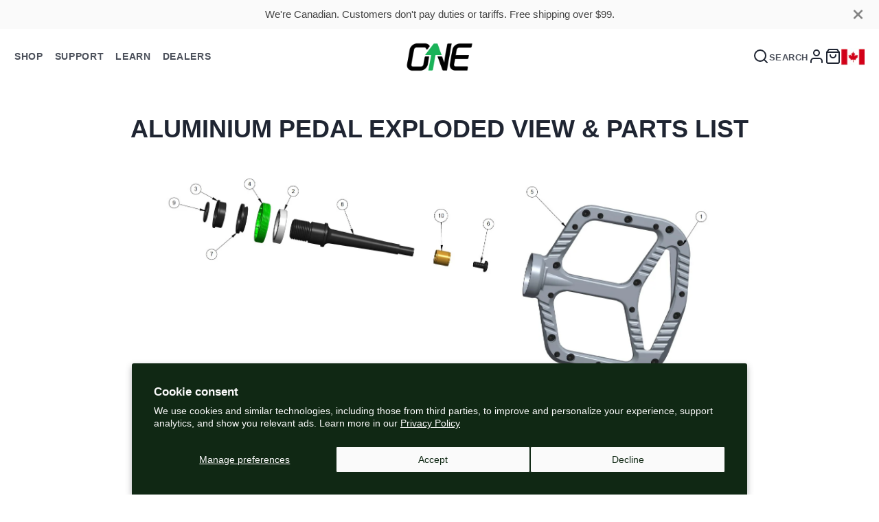

--- FILE ---
content_type: text/html; charset=utf-8
request_url: https://can.oneupcomponents.com/pages/aluminium-pedal-exploded-view-bom
body_size: 42783
content:
<!doctype html>
<html class="no-js" lang="en">
  <head>
    <script type="application/vnd.locksmith+json" data-locksmith>{"version":"v252","locked":false,"initialized":true,"scope":"page","access_granted":true,"access_denied":false,"requires_customer":false,"manual_lock":false,"remote_lock":false,"has_timeout":false,"remote_rendered":null,"hide_resource":false,"hide_links_to_resource":false,"transparent":true,"locks":{"all":[],"opened":[]},"keys":[],"keys_signature":"488e23cd268a6853de1de9a5c9e8b262a0f2fb1e1a28a8976b926cacad2ec610","state":{"template":"page","theme":132392976439,"product":null,"collection":null,"page":"aluminium-pedal-exploded-view-bom","blog":null,"article":null,"app":null},"now":1768156310,"path":"\/pages\/aluminium-pedal-exploded-view-bom","locale_root_url":"\/","canonical_url":"https:\/\/can.oneupcomponents.com\/pages\/aluminium-pedal-exploded-view-bom","customer_id":null,"customer_id_signature":"488e23cd268a6853de1de9a5c9e8b262a0f2fb1e1a28a8976b926cacad2ec610","cart":null}</script><script data-locksmith>!function(){undefined;!function(){var s=window.Locksmith={},e=document.querySelector('script[type="application/vnd.locksmith+json"]'),n=e&&e.innerHTML;if(s.state={},s.util={},s.loading=!1,n)try{s.state=JSON.parse(n)}catch(d){}if(document.addEventListener&&document.querySelector){var o,i,a,t=[76,79,67,75,83,77,73,84,72,49,49],c=function(){i=t.slice(0)},l="style",r=function(e){e&&27!==e.keyCode&&"click"!==e.type||(document.removeEventListener("keydown",r),document.removeEventListener("click",r),o&&document.body.removeChild(o),o=null)};c(),document.addEventListener("keyup",function(e){if(e.keyCode===i[0]){if(clearTimeout(a),i.shift(),0<i.length)return void(a=setTimeout(c,1e3));c(),r(),(o=document.createElement("div"))[l].width="50%",o[l].maxWidth="1000px",o[l].height="85%",o[l].border="1px rgba(0, 0, 0, 0.2) solid",o[l].background="rgba(255, 255, 255, 0.99)",o[l].borderRadius="4px",o[l].position="fixed",o[l].top="50%",o[l].left="50%",o[l].transform="translateY(-50%) translateX(-50%)",o[l].boxShadow="0 2px 5px rgba(0, 0, 0, 0.3), 0 0 100vh 100vw rgba(0, 0, 0, 0.5)",o[l].zIndex="2147483645";var t=document.createElement("textarea");t.value=JSON.stringify(JSON.parse(n),null,2),t[l].border="none",t[l].display="block",t[l].boxSizing="border-box",t[l].width="100%",t[l].height="100%",t[l].background="transparent",t[l].padding="22px",t[l].fontFamily="monospace",t[l].fontSize="14px",t[l].color="#333",t[l].resize="none",t[l].outline="none",t.readOnly=!0,o.appendChild(t),document.body.appendChild(o),t.addEventListener("click",function(e){e.stopImmediatePropagation()}),t.select(),document.addEventListener("keydown",r),document.addEventListener("click",r)}})}s.isEmbedded=-1!==window.location.search.indexOf("_ab=0&_fd=0&_sc=1"),s.path=s.state.path||window.location.pathname,s.basePath=s.state.locale_root_url.concat("/apps/locksmith").replace(/^\/\//,"/"),s.reloading=!1,s.util.console=window.console||{log:function(){},error:function(){}},s.util.makeUrl=function(e,t){var n,o=s.basePath+e,i=[],a=s.cache();for(n in a)i.push(n+"="+encodeURIComponent(a[n]));for(n in t)i.push(n+"="+encodeURIComponent(t[n]));return s.state.customer_id&&(i.push("customer_id="+encodeURIComponent(s.state.customer_id)),i.push("customer_id_signature="+encodeURIComponent(s.state.customer_id_signature))),o+=(-1===o.indexOf("?")?"?":"&")+i.join("&")},s._initializeCallbacks=[],s.on=function(e,t){if("initialize"!==e)throw'Locksmith.on() currently only supports the "initialize" event';s._initializeCallbacks.push(t)},s.initializeSession=function(e){if(!s.isEmbedded){var t=!1,n=!0,o=!0;(e=e||{}).silent&&(o=n=!(t=!0)),s.ping({silent:t,spinner:n,reload:o,callback:function(){s._initializeCallbacks.forEach(function(e){e()})}})}},s.cache=function(e){var t={};try{var n=function i(e){return(document.cookie.match("(^|; )"+e+"=([^;]*)")||0)[2]};t=JSON.parse(decodeURIComponent(n("locksmith-params")||"{}"))}catch(d){}if(e){for(var o in e)t[o]=e[o];document.cookie="locksmith-params=; expires=Thu, 01 Jan 1970 00:00:00 GMT; path=/",document.cookie="locksmith-params="+encodeURIComponent(JSON.stringify(t))+"; path=/"}return t},s.cache.cart=s.state.cart,s.cache.cartLastSaved=null,s.params=s.cache(),s.util.reload=function(){s.reloading=!0;try{window.location.href=window.location.href.replace(/#.*/,"")}catch(d){s.util.console.error("Preferred reload method failed",d),window.location.reload()}},s.cache.saveCart=function(e){if(!s.cache.cart||s.cache.cart===s.cache.cartLastSaved)return e?e():null;var t=s.cache.cartLastSaved;s.cache.cartLastSaved=s.cache.cart,fetch("/cart/update.js",{method:"POST",headers:{"Content-Type":"application/json",Accept:"application/json"},body:JSON.stringify({attributes:{locksmith:s.cache.cart}})}).then(function(e){if(!e.ok)throw new Error("Cart update failed: "+e.status);return e.json()}).then(function(){e&&e()})["catch"](function(e){if(s.cache.cartLastSaved=t,!s.reloading)throw e})},s.util.spinnerHTML='<style>body{background:#FFF}@keyframes spin{from{transform:rotate(0deg)}to{transform:rotate(360deg)}}#loading{display:flex;width:100%;height:50vh;color:#777;align-items:center;justify-content:center}#loading .spinner{display:block;animation:spin 600ms linear infinite;position:relative;width:50px;height:50px}#loading .spinner-ring{stroke:currentColor;stroke-dasharray:100%;stroke-width:2px;stroke-linecap:round;fill:none}</style><div id="loading"><div class="spinner"><svg width="100%" height="100%"><svg preserveAspectRatio="xMinYMin"><circle class="spinner-ring" cx="50%" cy="50%" r="45%"></circle></svg></svg></div></div>',s.util.clobberBody=function(e){document.body.innerHTML=e},s.util.clobberDocument=function(e){e.responseText&&(e=e.responseText),document.documentElement&&document.removeChild(document.documentElement);var t=document.open("text/html","replace");t.writeln(e),t.close(),setTimeout(function(){var e=t.querySelector("[autofocus]");e&&e.focus()},100)},s.util.serializeForm=function(e){if(e&&"FORM"===e.nodeName){var t,n,o={};for(t=e.elements.length-1;0<=t;t-=1)if(""!==e.elements[t].name)switch(e.elements[t].nodeName){case"INPUT":switch(e.elements[t].type){default:case"text":case"hidden":case"password":case"button":case"reset":case"submit":o[e.elements[t].name]=e.elements[t].value;break;case"checkbox":case"radio":e.elements[t].checked&&(o[e.elements[t].name]=e.elements[t].value);break;case"file":}break;case"TEXTAREA":o[e.elements[t].name]=e.elements[t].value;break;case"SELECT":switch(e.elements[t].type){case"select-one":o[e.elements[t].name]=e.elements[t].value;break;case"select-multiple":for(n=e.elements[t].options.length-1;0<=n;n-=1)e.elements[t].options[n].selected&&(o[e.elements[t].name]=e.elements[t].options[n].value)}break;case"BUTTON":switch(e.elements[t].type){case"reset":case"submit":case"button":o[e.elements[t].name]=e.elements[t].value}}return o}},s.util.on=function(e,a,s,t){t=t||document;var c="locksmith-"+e+a,n=function(e){var t=e.target,n=e.target.parentElement,o=t&&t.className&&(t.className.baseVal||t.className)||"",i=n&&n.className&&(n.className.baseVal||n.className)||"";("string"==typeof o&&-1!==o.split(/\s+/).indexOf(a)||"string"==typeof i&&-1!==i.split(/\s+/).indexOf(a))&&!e[c]&&(e[c]=!0,s(e))};t.attachEvent?t.attachEvent(e,n):t.addEventListener(e,n,!1)},s.util.enableActions=function(e){s.util.on("click","locksmith-action",function(e){e.preventDefault();var t=e.target;t.dataset.confirmWith&&!confirm(t.dataset.confirmWith)||(t.disabled=!0,t.innerText=t.dataset.disableWith,s.post("/action",t.dataset.locksmithParams,{spinner:!1,type:"text",success:function(e){(e=JSON.parse(e.responseText)).message&&alert(e.message),s.util.reload()}}))},e)},s.util.inject=function(e,t){var n=["data","locksmith","append"];if(-1!==t.indexOf(n.join("-"))){var o=document.createElement("div");o.innerHTML=t,e.appendChild(o)}else e.innerHTML=t;var i,a,s=e.querySelectorAll("script");for(a=0;a<s.length;++a){i=s[a];var c=document.createElement("script");if(i.type&&(c.type=i.type),i.src)c.src=i.src;else{var l=document.createTextNode(i.innerHTML);c.appendChild(l)}e.appendChild(c)}var r=e.querySelector("[autofocus]");r&&r.focus()},s.post=function(e,t,n){!1!==(n=n||{}).spinner&&s.util.clobberBody(s.util.spinnerHTML);var o={};n.container===document?(o.layout=1,n.success=function(e){s.util.clobberDocument(e)}):n.container&&(o.layout=0,n.success=function(e){var t=document.getElementById(n.container);s.util.inject(t,e),t.id===t.firstChild.id&&t.parentElement.replaceChild(t.firstChild,t)}),n.form_type&&(t.form_type=n.form_type),n.include_layout_classes!==undefined&&(t.include_layout_classes=n.include_layout_classes),n.lock_id!==undefined&&(t.lock_id=n.lock_id),s.loading=!0;var i=s.util.makeUrl(e,o),a="json"===n.type||"text"===n.type;fetch(i,{method:"POST",headers:{"Content-Type":"application/json",Accept:a?"application/json":"text/html"},body:JSON.stringify(t)}).then(function(e){if(!e.ok)throw new Error("Request failed: "+e.status);return e.text()}).then(function(e){var t=n.success||s.util.clobberDocument;t(a?{responseText:e}:e)})["catch"](function(e){if(!s.reloading)if("dashboard.weglot.com"!==window.location.host){if(!n.silent)throw alert("Something went wrong! Please refresh and try again."),e;console.error(e)}else console.error(e)})["finally"](function(){s.loading=!1})},s.postResource=function(e,t){e.path=s.path,e.search=window.location.search,e.state=s.state,e.passcode&&(e.passcode=e.passcode.trim()),e.email&&(e.email=e.email.trim()),e.state.cart=s.cache.cart,e.locksmith_json=s.jsonTag,e.locksmith_json_signature=s.jsonTagSignature,s.post("/resource",e,t)},s.ping=function(e){if(!s.isEmbedded){e=e||{};s.post("/ping",{path:s.path,search:window.location.search,state:s.state},{spinner:!!e.spinner,silent:"undefined"==typeof e.silent||e.silent,type:"text",success:function(e){e&&e.responseText?(e=JSON.parse(e.responseText)).messages&&0<e.messages.length&&s.showMessages(e.messages):console.error("[Locksmith] Invalid result in ping callback:",e)}})}},s.timeoutMonitor=function(){var e=s.cache.cart;s.ping({callback:function(){e!==s.cache.cart||setTimeout(function(){s.timeoutMonitor()},6e4)}})},s.showMessages=function(e){var t=document.createElement("div");t.style.position="fixed",t.style.left=0,t.style.right=0,t.style.bottom="-50px",t.style.opacity=0,t.style.background="#191919",t.style.color="#ddd",t.style.transition="bottom 0.2s, opacity 0.2s",t.style.zIndex=999999,t.innerHTML="        <style>          .locksmith-ab .locksmith-b { display: none; }          .locksmith-ab.toggled .locksmith-b { display: flex; }          .locksmith-ab.toggled .locksmith-a { display: none; }          .locksmith-flex { display: flex; flex-wrap: wrap; justify-content: space-between; align-items: center; padding: 10px 20px; }          .locksmith-message + .locksmith-message { border-top: 1px #555 solid; }          .locksmith-message a { color: inherit; font-weight: bold; }          .locksmith-message a:hover { color: inherit; opacity: 0.8; }          a.locksmith-ab-toggle { font-weight: inherit; text-decoration: underline; }          .locksmith-text { flex-grow: 1; }          .locksmith-cta { flex-grow: 0; text-align: right; }          .locksmith-cta button { transform: scale(0.8); transform-origin: left; }          .locksmith-cta > * { display: block; }          .locksmith-cta > * + * { margin-top: 10px; }          .locksmith-message a.locksmith-close { flex-grow: 0; text-decoration: none; margin-left: 15px; font-size: 30px; font-family: monospace; display: block; padding: 2px 10px; }                    @media screen and (max-width: 600px) {            .locksmith-wide-only { display: none !important; }            .locksmith-flex { padding: 0 15px; }            .locksmith-flex > * { margin-top: 5px; margin-bottom: 5px; }            .locksmith-cta { text-align: left; }          }                    @media screen and (min-width: 601px) {            .locksmith-narrow-only { display: none !important; }          }        </style>      "+e.map(function(e){return'<div class="locksmith-message">'+e+"</div>"}).join(""),document.body.appendChild(t),document.body.style.position="relative",document.body.parentElement.style.paddingBottom=t.offsetHeight+"px",setTimeout(function(){t.style.bottom=0,t.style.opacity=1},50),s.util.on("click","locksmith-ab-toggle",function(e){e.preventDefault();for(var t=e.target.parentElement;-1===t.className.split(" ").indexOf("locksmith-ab");)t=t.parentElement;-1!==t.className.split(" ").indexOf("toggled")?t.className=t.className.replace("toggled",""):t.className=t.className+" toggled"}),s.util.enableActions(t)}}()}();</script>
      <script data-locksmith>Locksmith.cache.cart=null</script>

  <script data-locksmith>Locksmith.jsonTag="{\"version\":\"v252\",\"locked\":false,\"initialized\":true,\"scope\":\"page\",\"access_granted\":true,\"access_denied\":false,\"requires_customer\":false,\"manual_lock\":false,\"remote_lock\":false,\"has_timeout\":false,\"remote_rendered\":null,\"hide_resource\":false,\"hide_links_to_resource\":false,\"transparent\":true,\"locks\":{\"all\":[],\"opened\":[]},\"keys\":[],\"keys_signature\":\"488e23cd268a6853de1de9a5c9e8b262a0f2fb1e1a28a8976b926cacad2ec610\",\"state\":{\"template\":\"page\",\"theme\":132392976439,\"product\":null,\"collection\":null,\"page\":\"aluminium-pedal-exploded-view-bom\",\"blog\":null,\"article\":null,\"app\":null},\"now\":1768156310,\"path\":\"\\\/pages\\\/aluminium-pedal-exploded-view-bom\",\"locale_root_url\":\"\\\/\",\"canonical_url\":\"https:\\\/\\\/can.oneupcomponents.com\\\/pages\\\/aluminium-pedal-exploded-view-bom\",\"customer_id\":null,\"customer_id_signature\":\"488e23cd268a6853de1de9a5c9e8b262a0f2fb1e1a28a8976b926cacad2ec610\",\"cart\":null}";Locksmith.jsonTagSignature="02a534cc2778033f67221703145adc37c82149a1603c39d7fdd439624f5afcc3"</script>
    <meta charset="utf-8">
    <meta http-equiv="X-UA-Compatible" content="IE=edge">
    <meta name="viewport" content="width=device-width,initial-scale=1">
    <meta name="theme-color" content="">
    <link rel="canonical" href="https://can.oneupcomponents.com/pages/aluminium-pedal-exploded-view-bom">
    <link rel="preconnect" href="https://cdn.shopify.com" crossorigin>

    <script src="https://cozycountryredirectiii.addons.business/js/eggbox/13004/script_bc475489699c6bdec1555481a6f98adb.js?v=1&sign=bc475489699c6bdec1555481a6f98adb&shop=can-oneup-components.myshopify.com" type='text/javascript'></script> <link rel="icon" type="image/png" href="//can.oneupcomponents.com/cdn/shop/files/OneUpComponents_FAVicon_32x32.jpg?v=1687894035"><title>ALUMINIUM PEDAL EXPLODED VIEW &amp; PARTS LIST</title>
    
    
<meta name="description" content=" AVAILABLE SERVICE KITS INDEX NUMBERS Aluminium rebuild kit: SP1C0063  2,3,4,6,7,9,10 Aluminium pedal pin &amp;amp; washer kit: SP1C0017 1  AXLE &amp;amp; PEDAL BODY NOT AVAILABLE AS REPLACEMENT PARTS   INDEX QTY COMPONENT NAME SERVICE PART KIT 1 20 PEDAL-PINS SP1C0017 2 1 BEARING 6802-2RS 24x15x5mm SP1C0063 3 1 PEDAL- FLANGE ">


    




















<meta property="og:site_name" content="OneUp Components CA">
<meta property="og:url" content="https://can.oneupcomponents.com/pages/aluminium-pedal-exploded-view-bom"><meta property="og:title" content="ALUMINIUM PEDAL EXPLODED VIEW &amp; PARTS LIST">
<meta property="og:type" content="website">
<meta property="og:description" content=" AVAILABLE SERVICE KITS INDEX NUMBERS Aluminium rebuild kit: SP1C0063  2,3,4,6,7,9,10 Aluminium pedal pin &amp;amp; washer kit: SP1C0017 1  AXLE &amp;amp; PEDAL BODY NOT AVAILABLE AS REPLACEMENT PARTS   INDEX QTY COMPONENT NAME SERVICE PART KIT 1 20 PEDAL-PINS SP1C0017 2 1 BEARING 6802-2RS 24x15x5mm SP1C0063 3 1 PEDAL- FLANGE ">
<meta property="og:image" content="http://can.oneupcomponents.com/cdn/shop/files/OneUp-Logo-Border-1000px_6b79f1e7-bbfe-4ea7-83e0-2c4675677702.png?v=1720627236">
<meta property="og:image:secure_url" content="https://can.oneupcomponents.com/cdn/shop/files/OneUp-Logo-Border-1000px_6b79f1e7-bbfe-4ea7-83e0-2c4675677702.png?v=1720627236">
<meta property="og:image:width" content="1000">
  <meta property="og:image:height" content="446"><meta name="twitter:card" content="summary_large_image"><meta name="twitter:title" content="ALUMINIUM PEDAL EXPLODED VIEW &amp; PARTS LIST">
<meta name="twitter:description" content=" AVAILABLE SERVICE KITS INDEX NUMBERS Aluminium rebuild kit: SP1C0063  2,3,4,6,7,9,10 Aluminium pedal pin &amp;amp; washer kit: SP1C0017 1  AXLE &amp;amp; PEDAL BODY NOT AVAILABLE AS REPLACEMENT PARTS   INDEX QTY COMPONENT NAME SERVICE PART KIT 1 20 PEDAL-PINS SP1C0017 2 1 BEARING 6802-2RS 24x15x5mm SP1C0063 3 1 PEDAL- FLANGE ">

    <script src="//can.oneupcomponents.com/cdn/shop/t/44/assets/core.js?v=161069597237085396281757130321" defer="defer"></script>
    <script>window.performance && window.performance.mark && window.performance.mark('shopify.content_for_header.start');</script><meta name="google-site-verification" content="3PDObfv7QMhIDm5yb6OLxU0vJxJVSt7oqaRVHa35fsY">
<meta id="shopify-digital-wallet" name="shopify-digital-wallet" content="/5585501/digital_wallets/dialog">
<meta name="shopify-checkout-api-token" content="131307cced5f4120f4d17a1256fbaecf">
<meta id="in-context-paypal-metadata" data-shop-id="5585501" data-venmo-supported="false" data-environment="production" data-locale="en_US" data-paypal-v4="true" data-currency="CAD">
<link rel="alternate" hreflang="x-default" href="https://can.oneupcomponents.com/pages/aluminium-pedal-exploded-view-bom">
<link rel="alternate" hreflang="en-CA" href="https://can.oneupcomponents.com/pages/aluminium-pedal-exploded-view-bom">
<link rel="alternate" hreflang="fr-CA" href="https://can.oneupcomponents.com/fr/pages/aluminium-pedal-exploded-view-bom">
<script async="async" src="/checkouts/internal/preloads.js?locale=en-CA"></script>
<link rel="preconnect" href="https://shop.app" crossorigin="anonymous">
<script async="async" src="https://shop.app/checkouts/internal/preloads.js?locale=en-CA&shop_id=5585501" crossorigin="anonymous"></script>
<script id="apple-pay-shop-capabilities" type="application/json">{"shopId":5585501,"countryCode":"CA","currencyCode":"CAD","merchantCapabilities":["supports3DS"],"merchantId":"gid:\/\/shopify\/Shop\/5585501","merchantName":"OneUp Components CA","requiredBillingContactFields":["postalAddress","email","phone"],"requiredShippingContactFields":["postalAddress","email","phone"],"shippingType":"shipping","supportedNetworks":["visa","masterCard","amex","discover","interac","jcb"],"total":{"type":"pending","label":"OneUp Components CA","amount":"1.00"},"shopifyPaymentsEnabled":true,"supportsSubscriptions":true}</script>
<script id="shopify-features" type="application/json">{"accessToken":"131307cced5f4120f4d17a1256fbaecf","betas":["rich-media-storefront-analytics"],"domain":"can.oneupcomponents.com","predictiveSearch":true,"shopId":5585501,"locale":"en"}</script>
<script>var Shopify = Shopify || {};
Shopify.shop = "can-oneup-components.myshopify.com";
Shopify.locale = "en";
Shopify.currency = {"active":"CAD","rate":"1.0"};
Shopify.country = "CA";
Shopify.theme = {"name":"V2 Galleria Theme @ Nov 12 17:00 PST (Pre-BFCM)","id":132392976439,"schema_name":"Galleria","schema_version":"3.2.0","theme_store_id":null,"role":"main"};
Shopify.theme.handle = "null";
Shopify.theme.style = {"id":null,"handle":null};
Shopify.cdnHost = "can.oneupcomponents.com/cdn";
Shopify.routes = Shopify.routes || {};
Shopify.routes.root = "/";</script>
<script type="module">!function(o){(o.Shopify=o.Shopify||{}).modules=!0}(window);</script>
<script>!function(o){function n(){var o=[];function n(){o.push(Array.prototype.slice.apply(arguments))}return n.q=o,n}var t=o.Shopify=o.Shopify||{};t.loadFeatures=n(),t.autoloadFeatures=n()}(window);</script>
<script>
  window.ShopifyPay = window.ShopifyPay || {};
  window.ShopifyPay.apiHost = "shop.app\/pay";
  window.ShopifyPay.redirectState = null;
</script>
<script id="shop-js-analytics" type="application/json">{"pageType":"page"}</script>
<script defer="defer" async type="module" src="//can.oneupcomponents.com/cdn/shopifycloud/shop-js/modules/v2/client.init-shop-cart-sync_CG-L-Qzi.en.esm.js"></script>
<script defer="defer" async type="module" src="//can.oneupcomponents.com/cdn/shopifycloud/shop-js/modules/v2/chunk.common_B8yXDTDb.esm.js"></script>
<script type="module">
  await import("//can.oneupcomponents.com/cdn/shopifycloud/shop-js/modules/v2/client.init-shop-cart-sync_CG-L-Qzi.en.esm.js");
await import("//can.oneupcomponents.com/cdn/shopifycloud/shop-js/modules/v2/chunk.common_B8yXDTDb.esm.js");

  window.Shopify.SignInWithShop?.initShopCartSync?.({"fedCMEnabled":true,"windoidEnabled":true});

</script>
<script>
  window.Shopify = window.Shopify || {};
  if (!window.Shopify.featureAssets) window.Shopify.featureAssets = {};
  window.Shopify.featureAssets['shop-js'] = {"shop-cart-sync":["modules/v2/client.shop-cart-sync_C7TtgCZT.en.esm.js","modules/v2/chunk.common_B8yXDTDb.esm.js"],"shop-button":["modules/v2/client.shop-button_aOcg-RjH.en.esm.js","modules/v2/chunk.common_B8yXDTDb.esm.js"],"init-shop-email-lookup-coordinator":["modules/v2/client.init-shop-email-lookup-coordinator_D-37GF_a.en.esm.js","modules/v2/chunk.common_B8yXDTDb.esm.js"],"init-fed-cm":["modules/v2/client.init-fed-cm_DGh7x7ZX.en.esm.js","modules/v2/chunk.common_B8yXDTDb.esm.js"],"init-windoid":["modules/v2/client.init-windoid_C5PxDKWE.en.esm.js","modules/v2/chunk.common_B8yXDTDb.esm.js"],"shop-toast-manager":["modules/v2/client.shop-toast-manager_BmSBWum3.en.esm.js","modules/v2/chunk.common_B8yXDTDb.esm.js"],"shop-cash-offers":["modules/v2/client.shop-cash-offers_DkchToOx.en.esm.js","modules/v2/chunk.common_B8yXDTDb.esm.js","modules/v2/chunk.modal_dvVUSHam.esm.js"],"init-shop-cart-sync":["modules/v2/client.init-shop-cart-sync_CG-L-Qzi.en.esm.js","modules/v2/chunk.common_B8yXDTDb.esm.js"],"avatar":["modules/v2/client.avatar_BTnouDA3.en.esm.js"],"shop-login-button":["modules/v2/client.shop-login-button_DrVPCwAQ.en.esm.js","modules/v2/chunk.common_B8yXDTDb.esm.js","modules/v2/chunk.modal_dvVUSHam.esm.js"],"pay-button":["modules/v2/client.pay-button_Cw45D1uM.en.esm.js","modules/v2/chunk.common_B8yXDTDb.esm.js"],"init-customer-accounts":["modules/v2/client.init-customer-accounts_BNYsaOzg.en.esm.js","modules/v2/client.shop-login-button_DrVPCwAQ.en.esm.js","modules/v2/chunk.common_B8yXDTDb.esm.js","modules/v2/chunk.modal_dvVUSHam.esm.js"],"checkout-modal":["modules/v2/client.checkout-modal_NoX7b1qq.en.esm.js","modules/v2/chunk.common_B8yXDTDb.esm.js","modules/v2/chunk.modal_dvVUSHam.esm.js"],"init-customer-accounts-sign-up":["modules/v2/client.init-customer-accounts-sign-up_pIEGEpjr.en.esm.js","modules/v2/client.shop-login-button_DrVPCwAQ.en.esm.js","modules/v2/chunk.common_B8yXDTDb.esm.js","modules/v2/chunk.modal_dvVUSHam.esm.js"],"init-shop-for-new-customer-accounts":["modules/v2/client.init-shop-for-new-customer-accounts_BIu2e6le.en.esm.js","modules/v2/client.shop-login-button_DrVPCwAQ.en.esm.js","modules/v2/chunk.common_B8yXDTDb.esm.js","modules/v2/chunk.modal_dvVUSHam.esm.js"],"shop-follow-button":["modules/v2/client.shop-follow-button_B6YY9G4U.en.esm.js","modules/v2/chunk.common_B8yXDTDb.esm.js","modules/v2/chunk.modal_dvVUSHam.esm.js"],"lead-capture":["modules/v2/client.lead-capture_o2hOda6W.en.esm.js","modules/v2/chunk.common_B8yXDTDb.esm.js","modules/v2/chunk.modal_dvVUSHam.esm.js"],"shop-login":["modules/v2/client.shop-login_DA8-MZ-E.en.esm.js","modules/v2/chunk.common_B8yXDTDb.esm.js","modules/v2/chunk.modal_dvVUSHam.esm.js"],"payment-terms":["modules/v2/client.payment-terms_BFsudFhJ.en.esm.js","modules/v2/chunk.common_B8yXDTDb.esm.js","modules/v2/chunk.modal_dvVUSHam.esm.js"]};
</script>
<script>(function() {
  var isLoaded = false;
  function asyncLoad() {
    if (isLoaded) return;
    isLoaded = true;
    var urls = ["https:\/\/chimpstatic.com\/mcjs-connected\/js\/users\/f8090624c007a9b4a9e3af5f2\/574643da749b97608274b569c.js?shop=can-oneup-components.myshopify.com","https:\/\/cdn.logbase.io\/lb-upsell-wrapper.js?shop=can-oneup-components.myshopify.com","https:\/\/config.gorgias.chat\/bundle-loader\/01HASHM5QE5EKSDW95MM8XHJR3?source=shopify1click\u0026shop=can-oneup-components.myshopify.com","https:\/\/cdn.richpanel.com\/js\/richpanel_shopify_script.js?appClientId=oneup3201\u0026tenantId=oneup320\u0026shop=can-oneup-components.myshopify.com\u0026shop=can-oneup-components.myshopify.com","https:\/\/cdn.hextom.com\/js\/eventpromotionbar.js?shop=can-oneup-components.myshopify.com","\/\/backinstock.useamp.com\/widget\/4697_1767153320.js?category=bis\u0026v=6\u0026shop=can-oneup-components.myshopify.com"];
    for (var i = 0; i < urls.length; i++) {
      var s = document.createElement('script');
      s.type = 'text/javascript';
      s.async = true;
      s.src = urls[i];
      var x = document.getElementsByTagName('script')[0];
      x.parentNode.insertBefore(s, x);
    }
  };
  if(window.attachEvent) {
    window.attachEvent('onload', asyncLoad);
  } else {
    window.addEventListener('load', asyncLoad, false);
  }
})();</script>
<script id="__st">var __st={"a":5585501,"offset":-28800,"reqid":"477a06b2-2983-4b6c-ae54-1675d41500ae-1768156310","pageurl":"can.oneupcomponents.com\/pages\/aluminium-pedal-exploded-view-bom","s":"pages-53457879095","u":"cb45f86cb989","p":"page","rtyp":"page","rid":53457879095};</script>
<script>window.ShopifyPaypalV4VisibilityTracking = true;</script>
<script id="captcha-bootstrap">!function(){'use strict';const t='contact',e='account',n='new_comment',o=[[t,t],['blogs',n],['comments',n],[t,'customer']],c=[[e,'customer_login'],[e,'guest_login'],[e,'recover_customer_password'],[e,'create_customer']],r=t=>t.map((([t,e])=>`form[action*='/${t}']:not([data-nocaptcha='true']) input[name='form_type'][value='${e}']`)).join(','),a=t=>()=>t?[...document.querySelectorAll(t)].map((t=>t.form)):[];function s(){const t=[...o],e=r(t);return a(e)}const i='password',u='form_key',d=['recaptcha-v3-token','g-recaptcha-response','h-captcha-response',i],f=()=>{try{return window.sessionStorage}catch{return}},m='__shopify_v',_=t=>t.elements[u];function p(t,e,n=!1){try{const o=window.sessionStorage,c=JSON.parse(o.getItem(e)),{data:r}=function(t){const{data:e,action:n}=t;return t[m]||n?{data:e,action:n}:{data:t,action:n}}(c);for(const[e,n]of Object.entries(r))t.elements[e]&&(t.elements[e].value=n);n&&o.removeItem(e)}catch(o){console.error('form repopulation failed',{error:o})}}const l='form_type',E='cptcha';function T(t){t.dataset[E]=!0}const w=window,h=w.document,L='Shopify',v='ce_forms',y='captcha';let A=!1;((t,e)=>{const n=(g='f06e6c50-85a8-45c8-87d0-21a2b65856fe',I='https://cdn.shopify.com/shopifycloud/storefront-forms-hcaptcha/ce_storefront_forms_captcha_hcaptcha.v1.5.2.iife.js',D={infoText:'Protected by hCaptcha',privacyText:'Privacy',termsText:'Terms'},(t,e,n)=>{const o=w[L][v],c=o.bindForm;if(c)return c(t,g,e,D).then(n);var r;o.q.push([[t,g,e,D],n]),r=I,A||(h.body.append(Object.assign(h.createElement('script'),{id:'captcha-provider',async:!0,src:r})),A=!0)});var g,I,D;w[L]=w[L]||{},w[L][v]=w[L][v]||{},w[L][v].q=[],w[L][y]=w[L][y]||{},w[L][y].protect=function(t,e){n(t,void 0,e),T(t)},Object.freeze(w[L][y]),function(t,e,n,w,h,L){const[v,y,A,g]=function(t,e,n){const i=e?o:[],u=t?c:[],d=[...i,...u],f=r(d),m=r(i),_=r(d.filter((([t,e])=>n.includes(e))));return[a(f),a(m),a(_),s()]}(w,h,L),I=t=>{const e=t.target;return e instanceof HTMLFormElement?e:e&&e.form},D=t=>v().includes(t);t.addEventListener('submit',(t=>{const e=I(t);if(!e)return;const n=D(e)&&!e.dataset.hcaptchaBound&&!e.dataset.recaptchaBound,o=_(e),c=g().includes(e)&&(!o||!o.value);(n||c)&&t.preventDefault(),c&&!n&&(function(t){try{if(!f())return;!function(t){const e=f();if(!e)return;const n=_(t);if(!n)return;const o=n.value;o&&e.removeItem(o)}(t);const e=Array.from(Array(32),(()=>Math.random().toString(36)[2])).join('');!function(t,e){_(t)||t.append(Object.assign(document.createElement('input'),{type:'hidden',name:u})),t.elements[u].value=e}(t,e),function(t,e){const n=f();if(!n)return;const o=[...t.querySelectorAll(`input[type='${i}']`)].map((({name:t})=>t)),c=[...d,...o],r={};for(const[a,s]of new FormData(t).entries())c.includes(a)||(r[a]=s);n.setItem(e,JSON.stringify({[m]:1,action:t.action,data:r}))}(t,e)}catch(e){console.error('failed to persist form',e)}}(e),e.submit())}));const S=(t,e)=>{t&&!t.dataset[E]&&(n(t,e.some((e=>e===t))),T(t))};for(const o of['focusin','change'])t.addEventListener(o,(t=>{const e=I(t);D(e)&&S(e,y())}));const B=e.get('form_key'),M=e.get(l),P=B&&M;t.addEventListener('DOMContentLoaded',(()=>{const t=y();if(P)for(const e of t)e.elements[l].value===M&&p(e,B);[...new Set([...A(),...v().filter((t=>'true'===t.dataset.shopifyCaptcha))])].forEach((e=>S(e,t)))}))}(h,new URLSearchParams(w.location.search),n,t,e,['guest_login'])})(!0,!0)}();</script>
<script integrity="sha256-4kQ18oKyAcykRKYeNunJcIwy7WH5gtpwJnB7kiuLZ1E=" data-source-attribution="shopify.loadfeatures" defer="defer" src="//can.oneupcomponents.com/cdn/shopifycloud/storefront/assets/storefront/load_feature-a0a9edcb.js" crossorigin="anonymous"></script>
<script crossorigin="anonymous" defer="defer" src="//can.oneupcomponents.com/cdn/shopifycloud/storefront/assets/shopify_pay/storefront-65b4c6d7.js?v=20250812"></script>
<script data-source-attribution="shopify.dynamic_checkout.dynamic.init">var Shopify=Shopify||{};Shopify.PaymentButton=Shopify.PaymentButton||{isStorefrontPortableWallets:!0,init:function(){window.Shopify.PaymentButton.init=function(){};var t=document.createElement("script");t.src="https://can.oneupcomponents.com/cdn/shopifycloud/portable-wallets/latest/portable-wallets.en.js",t.type="module",document.head.appendChild(t)}};
</script>
<script data-source-attribution="shopify.dynamic_checkout.buyer_consent">
  function portableWalletsHideBuyerConsent(e){var t=document.getElementById("shopify-buyer-consent"),n=document.getElementById("shopify-subscription-policy-button");t&&n&&(t.classList.add("hidden"),t.setAttribute("aria-hidden","true"),n.removeEventListener("click",e))}function portableWalletsShowBuyerConsent(e){var t=document.getElementById("shopify-buyer-consent"),n=document.getElementById("shopify-subscription-policy-button");t&&n&&(t.classList.remove("hidden"),t.removeAttribute("aria-hidden"),n.addEventListener("click",e))}window.Shopify?.PaymentButton&&(window.Shopify.PaymentButton.hideBuyerConsent=portableWalletsHideBuyerConsent,window.Shopify.PaymentButton.showBuyerConsent=portableWalletsShowBuyerConsent);
</script>
<script data-source-attribution="shopify.dynamic_checkout.cart.bootstrap">document.addEventListener("DOMContentLoaded",(function(){function t(){return document.querySelector("shopify-accelerated-checkout-cart, shopify-accelerated-checkout")}if(t())Shopify.PaymentButton.init();else{new MutationObserver((function(e,n){t()&&(Shopify.PaymentButton.init(),n.disconnect())})).observe(document.body,{childList:!0,subtree:!0})}}));
</script>
<script id='scb4127' type='text/javascript' async='' src='https://can.oneupcomponents.com/cdn/shopifycloud/privacy-banner/storefront-banner.js'></script><link id="shopify-accelerated-checkout-styles" rel="stylesheet" media="screen" href="https://can.oneupcomponents.com/cdn/shopifycloud/portable-wallets/latest/accelerated-checkout-backwards-compat.css" crossorigin="anonymous">
<style id="shopify-accelerated-checkout-cart">
        #shopify-buyer-consent {
  margin-top: 1em;
  display: inline-block;
  width: 100%;
}

#shopify-buyer-consent.hidden {
  display: none;
}

#shopify-subscription-policy-button {
  background: none;
  border: none;
  padding: 0;
  text-decoration: underline;
  font-size: inherit;
  cursor: pointer;
}

#shopify-subscription-policy-button::before {
  box-shadow: none;
}

      </style>

<script>window.performance && window.performance.mark && window.performance.mark('shopify.content_for_header.end');</script>

    

  <style data-shopify>
    
    
    
    
    

    :root {
      --font-body-family: Helvetica, Arial, sans-serif;
      --font-body-style: normal;
      --font-body-weight: 400;
      --font-body-weight-bold: bold;

      --font-heading-family: Helvetica, Arial, sans-serif;
      --font-heading-style: normal;
      --font-heading-weight: 700;

      --font-size-base: 14px;

      --line-height-base: 1.5;

    


      --color-text: 31, 37, 50;
      --color-background: 255, 255, 255;
      --color-alt-background: 250, 250, 250;
      --color-accent: 15, 41, 19;
      --color-accent-c: 255, 255, 255;
      --color-border: 234, 234, 234;
      --color-sale-price: 220, 53, 69;
      --color-star-rating: 246, 164, 41;
      --color-error: 220, 53, 69;
      --color-success: 25, 135, 84;
      --color-warning: 255, 193, 84;

      --spacer: 1rem;
      --color-link: 15, 41, 19;

    
    }
  </style>

    <link href="//can.oneupcomponents.com/cdn/shop/t/44/assets/core.css?v=88400200965873835741762182990" rel="stylesheet" type="text/css" media="all" />
    <link href="//can.oneupcomponents.com/cdn/shop/t/44/assets/button.css?v=98162258687967271561757370058" rel="stylesheet" type="text/css" media="all" />
    <link href="//can.oneupcomponents.com/cdn/shop/t/44/assets/grid.css?v=172068855102520719651757132993" rel="stylesheet" type="text/css" media="all" />
    <link href="//can.oneupcomponents.com/cdn/shop/t/44/assets/media.css?v=165467441814921808031757130336" rel="stylesheet" type="text/css" media="all" />
    <link href="//can.oneupcomponents.com/cdn/shop/t/44/assets/hero.css?v=10066912023216867441757370596" rel="stylesheet" type="text/css" media="all" />
    <link href="//can.oneupcomponents.com/cdn/shop/t/44/assets/price.css?v=31753938813150957691757130345" rel="stylesheet" type="text/css" media="all" />

    <link rel="stylesheet" href="//can.oneupcomponents.com/cdn/shop/t/44/assets/spinner.css?v=125212288647693193331757130368" media="print" onload="this.media='all'">
    <noscript><link href="//can.oneupcomponents.com/cdn/shop/t/44/assets/spinner.css?v=125212288647693193331757130368" rel="stylesheet" type="text/css" media="all" /></noscript>
    
<script>document.documentElement.className = document.documentElement.className.replace('no-js', 'js');</script>


<script>
    
    
    
    
    var gsf_conversion_data = {page_type : '', event : '', data : {shop_currency : "CAD"}};
    
</script>
<!-- BEGIN app block: shopify://apps/simprosys-google-shopping-feed/blocks/core_settings_block/1f0b859e-9fa6-4007-97e8-4513aff5ff3b --><!-- BEGIN: GSF App Core Tags & Scripts by Simprosys Google Shopping Feed -->









<!-- END: GSF App Core Tags & Scripts by Simprosys Google Shopping Feed -->
<!-- END app block --><!-- BEGIN app block: shopify://apps/cozy-country-redirect/blocks/CozyStaticScript/7b44aa65-e072-42a4-8594-17bbfd843785 --><script src="https://cozycountryredirectiii.addons.business/js/eggbox/13004/script_bc475489699c6bdec1555481a6f98adb.js?v=1&sign=bc475489699c6bdec1555481a6f98adb&shop=can-oneup-components.myshopify.com" type='text/javascript'></script>
<!-- END app block --><!-- BEGIN app block: shopify://apps/attentive/blocks/attn-tag/8df62c72-8fe4-407e-a5b3-72132be30a0d --><script type="text/javascript" src="https://cdn.attn.tv/oneupcomponents/dtag.js?source=app-embed" defer="defer"></script>


<!-- END app block --><!-- BEGIN app block: shopify://apps/yotpo-product-reviews/blocks/settings/eb7dfd7d-db44-4334-bc49-c893b51b36cf -->


  <script type="text/javascript" src="https://cdn-widgetsrepository.yotpo.com/v1/loader/GLlFAoCzyymGOjBg2CMuI0mRyY8X8E096OF9Guy5?languageCode=en" async></script>



  
<!-- END app block --><script src="https://cdn.shopify.com/extensions/019b9f59-3f96-7a4c-aa0b-b3db8c7b2d42/event-promotion-bar-78/assets/eventpromotionbar.js" type="text/javascript" defer="defer"></script>
<script src="https://cdn.shopify.com/extensions/019b7cd0-6587-73c3-9937-bcc2249fa2c4/lb-upsell-227/assets/lb-selleasy.js" type="text/javascript" defer="defer"></script>
<link href="https://monorail-edge.shopifysvc.com" rel="dns-prefetch">
<script>(function(){if ("sendBeacon" in navigator && "performance" in window) {try {var session_token_from_headers = performance.getEntriesByType('navigation')[0].serverTiming.find(x => x.name == '_s').description;} catch {var session_token_from_headers = undefined;}var session_cookie_matches = document.cookie.match(/_shopify_s=([^;]*)/);var session_token_from_cookie = session_cookie_matches && session_cookie_matches.length === 2 ? session_cookie_matches[1] : "";var session_token = session_token_from_headers || session_token_from_cookie || "";function handle_abandonment_event(e) {var entries = performance.getEntries().filter(function(entry) {return /monorail-edge.shopifysvc.com/.test(entry.name);});if (!window.abandonment_tracked && entries.length === 0) {window.abandonment_tracked = true;var currentMs = Date.now();var navigation_start = performance.timing.navigationStart;var payload = {shop_id: 5585501,url: window.location.href,navigation_start,duration: currentMs - navigation_start,session_token,page_type: "page"};window.navigator.sendBeacon("https://monorail-edge.shopifysvc.com/v1/produce", JSON.stringify({schema_id: "online_store_buyer_site_abandonment/1.1",payload: payload,metadata: {event_created_at_ms: currentMs,event_sent_at_ms: currentMs}}));}}window.addEventListener('pagehide', handle_abandonment_event);}}());</script>
<script id="web-pixels-manager-setup">(function e(e,d,r,n,o){if(void 0===o&&(o={}),!Boolean(null===(a=null===(i=window.Shopify)||void 0===i?void 0:i.analytics)||void 0===a?void 0:a.replayQueue)){var i,a;window.Shopify=window.Shopify||{};var t=window.Shopify;t.analytics=t.analytics||{};var s=t.analytics;s.replayQueue=[],s.publish=function(e,d,r){return s.replayQueue.push([e,d,r]),!0};try{self.performance.mark("wpm:start")}catch(e){}var l=function(){var e={modern:/Edge?\/(1{2}[4-9]|1[2-9]\d|[2-9]\d{2}|\d{4,})\.\d+(\.\d+|)|Firefox\/(1{2}[4-9]|1[2-9]\d|[2-9]\d{2}|\d{4,})\.\d+(\.\d+|)|Chrom(ium|e)\/(9{2}|\d{3,})\.\d+(\.\d+|)|(Maci|X1{2}).+ Version\/(15\.\d+|(1[6-9]|[2-9]\d|\d{3,})\.\d+)([,.]\d+|)( \(\w+\)|)( Mobile\/\w+|) Safari\/|Chrome.+OPR\/(9{2}|\d{3,})\.\d+\.\d+|(CPU[ +]OS|iPhone[ +]OS|CPU[ +]iPhone|CPU IPhone OS|CPU iPad OS)[ +]+(15[._]\d+|(1[6-9]|[2-9]\d|\d{3,})[._]\d+)([._]\d+|)|Android:?[ /-](13[3-9]|1[4-9]\d|[2-9]\d{2}|\d{4,})(\.\d+|)(\.\d+|)|Android.+Firefox\/(13[5-9]|1[4-9]\d|[2-9]\d{2}|\d{4,})\.\d+(\.\d+|)|Android.+Chrom(ium|e)\/(13[3-9]|1[4-9]\d|[2-9]\d{2}|\d{4,})\.\d+(\.\d+|)|SamsungBrowser\/([2-9]\d|\d{3,})\.\d+/,legacy:/Edge?\/(1[6-9]|[2-9]\d|\d{3,})\.\d+(\.\d+|)|Firefox\/(5[4-9]|[6-9]\d|\d{3,})\.\d+(\.\d+|)|Chrom(ium|e)\/(5[1-9]|[6-9]\d|\d{3,})\.\d+(\.\d+|)([\d.]+$|.*Safari\/(?![\d.]+ Edge\/[\d.]+$))|(Maci|X1{2}).+ Version\/(10\.\d+|(1[1-9]|[2-9]\d|\d{3,})\.\d+)([,.]\d+|)( \(\w+\)|)( Mobile\/\w+|) Safari\/|Chrome.+OPR\/(3[89]|[4-9]\d|\d{3,})\.\d+\.\d+|(CPU[ +]OS|iPhone[ +]OS|CPU[ +]iPhone|CPU IPhone OS|CPU iPad OS)[ +]+(10[._]\d+|(1[1-9]|[2-9]\d|\d{3,})[._]\d+)([._]\d+|)|Android:?[ /-](13[3-9]|1[4-9]\d|[2-9]\d{2}|\d{4,})(\.\d+|)(\.\d+|)|Mobile Safari.+OPR\/([89]\d|\d{3,})\.\d+\.\d+|Android.+Firefox\/(13[5-9]|1[4-9]\d|[2-9]\d{2}|\d{4,})\.\d+(\.\d+|)|Android.+Chrom(ium|e)\/(13[3-9]|1[4-9]\d|[2-9]\d{2}|\d{4,})\.\d+(\.\d+|)|Android.+(UC? ?Browser|UCWEB|U3)[ /]?(15\.([5-9]|\d{2,})|(1[6-9]|[2-9]\d|\d{3,})\.\d+)\.\d+|SamsungBrowser\/(5\.\d+|([6-9]|\d{2,})\.\d+)|Android.+MQ{2}Browser\/(14(\.(9|\d{2,})|)|(1[5-9]|[2-9]\d|\d{3,})(\.\d+|))(\.\d+|)|K[Aa][Ii]OS\/(3\.\d+|([4-9]|\d{2,})\.\d+)(\.\d+|)/},d=e.modern,r=e.legacy,n=navigator.userAgent;return n.match(d)?"modern":n.match(r)?"legacy":"unknown"}(),u="modern"===l?"modern":"legacy",c=(null!=n?n:{modern:"",legacy:""})[u],f=function(e){return[e.baseUrl,"/wpm","/b",e.hashVersion,"modern"===e.buildTarget?"m":"l",".js"].join("")}({baseUrl:d,hashVersion:r,buildTarget:u}),m=function(e){var d=e.version,r=e.bundleTarget,n=e.surface,o=e.pageUrl,i=e.monorailEndpoint;return{emit:function(e){var a=e.status,t=e.errorMsg,s=(new Date).getTime(),l=JSON.stringify({metadata:{event_sent_at_ms:s},events:[{schema_id:"web_pixels_manager_load/3.1",payload:{version:d,bundle_target:r,page_url:o,status:a,surface:n,error_msg:t},metadata:{event_created_at_ms:s}}]});if(!i)return console&&console.warn&&console.warn("[Web Pixels Manager] No Monorail endpoint provided, skipping logging."),!1;try{return self.navigator.sendBeacon.bind(self.navigator)(i,l)}catch(e){}var u=new XMLHttpRequest;try{return u.open("POST",i,!0),u.setRequestHeader("Content-Type","text/plain"),u.send(l),!0}catch(e){return console&&console.warn&&console.warn("[Web Pixels Manager] Got an unhandled error while logging to Monorail."),!1}}}}({version:r,bundleTarget:l,surface:e.surface,pageUrl:self.location.href,monorailEndpoint:e.monorailEndpoint});try{o.browserTarget=l,function(e){var d=e.src,r=e.async,n=void 0===r||r,o=e.onload,i=e.onerror,a=e.sri,t=e.scriptDataAttributes,s=void 0===t?{}:t,l=document.createElement("script"),u=document.querySelector("head"),c=document.querySelector("body");if(l.async=n,l.src=d,a&&(l.integrity=a,l.crossOrigin="anonymous"),s)for(var f in s)if(Object.prototype.hasOwnProperty.call(s,f))try{l.dataset[f]=s[f]}catch(e){}if(o&&l.addEventListener("load",o),i&&l.addEventListener("error",i),u)u.appendChild(l);else{if(!c)throw new Error("Did not find a head or body element to append the script");c.appendChild(l)}}({src:f,async:!0,onload:function(){if(!function(){var e,d;return Boolean(null===(d=null===(e=window.Shopify)||void 0===e?void 0:e.analytics)||void 0===d?void 0:d.initialized)}()){var d=window.webPixelsManager.init(e)||void 0;if(d){var r=window.Shopify.analytics;r.replayQueue.forEach((function(e){var r=e[0],n=e[1],o=e[2];d.publishCustomEvent(r,n,o)})),r.replayQueue=[],r.publish=d.publishCustomEvent,r.visitor=d.visitor,r.initialized=!0}}},onerror:function(){return m.emit({status:"failed",errorMsg:"".concat(f," has failed to load")})},sri:function(e){var d=/^sha384-[A-Za-z0-9+/=]+$/;return"string"==typeof e&&d.test(e)}(c)?c:"",scriptDataAttributes:o}),m.emit({status:"loading"})}catch(e){m.emit({status:"failed",errorMsg:(null==e?void 0:e.message)||"Unknown error"})}}})({shopId: 5585501,storefrontBaseUrl: "https://can.oneupcomponents.com",extensionsBaseUrl: "https://extensions.shopifycdn.com/cdn/shopifycloud/web-pixels-manager",monorailEndpoint: "https://monorail-edge.shopifysvc.com/unstable/produce_batch",surface: "storefront-renderer",enabledBetaFlags: ["2dca8a86","a0d5f9d2"],webPixelsConfigList: [{"id":"1038090295","configuration":"{\"Enabled\":\"false\",\"DeveloperPreview\":\"false\",\"UpdatedAt\":\"2025-12-19T23:27:13.723Z\"}","eventPayloadVersion":"v1","runtimeContext":"STRICT","scriptVersion":"627a8feb11b2b1c64b507137aef7ee63","type":"APP","apiClientId":34646425601,"privacyPurposes":["ANALYTICS"],"dataSharingAdjustments":{"protectedCustomerApprovalScopes":["read_customer_address","read_customer_email","read_customer_name","read_customer_personal_data","read_customer_phone"]}},{"id":"848756791","configuration":"{\"account_ID\":\"64107\",\"google_analytics_tracking_tag\":\"1\",\"measurement_id\":\"2\",\"api_secret\":\"3\",\"shop_settings\":\"{\\\"custom_pixel_script\\\":\\\"https:\\\\\\\/\\\\\\\/storage.googleapis.com\\\\\\\/gsf-scripts\\\\\\\/custom-pixels\\\\\\\/can-oneup-components.js\\\"}\"}","eventPayloadVersion":"v1","runtimeContext":"LAX","scriptVersion":"c6b888297782ed4a1cba19cda43d6625","type":"APP","apiClientId":1558137,"privacyPurposes":[],"dataSharingAdjustments":{"protectedCustomerApprovalScopes":["read_customer_address","read_customer_email","read_customer_name","read_customer_personal_data","read_customer_phone"]}},{"id":"440401975","configuration":"{\"env\":\"prod\"}","eventPayloadVersion":"v1","runtimeContext":"LAX","scriptVersion":"3dbd78f0aeeb2c473821a9db9e2dd54a","type":"APP","apiClientId":3977633,"privacyPurposes":["ANALYTICS","MARKETING"],"dataSharingAdjustments":{"protectedCustomerApprovalScopes":["read_customer_address","read_customer_email","read_customer_name","read_customer_personal_data","read_customer_phone"]}},{"id":"322601015","configuration":"{\"config\":\"{\\\"pixel_id\\\":\\\"G-BZV3W5Q5T2\\\",\\\"target_country\\\":\\\"CA\\\",\\\"gtag_events\\\":[{\\\"type\\\":\\\"search\\\",\\\"action_label\\\":\\\"G-BZV3W5Q5T2\\\"},{\\\"type\\\":\\\"begin_checkout\\\",\\\"action_label\\\":\\\"G-BZV3W5Q5T2\\\"},{\\\"type\\\":\\\"view_item\\\",\\\"action_label\\\":[\\\"G-BZV3W5Q5T2\\\",\\\"MC-METLV6NYCQ\\\"]},{\\\"type\\\":\\\"purchase\\\",\\\"action_label\\\":[\\\"G-BZV3W5Q5T2\\\",\\\"MC-METLV6NYCQ\\\"]},{\\\"type\\\":\\\"page_view\\\",\\\"action_label\\\":[\\\"G-BZV3W5Q5T2\\\",\\\"MC-METLV6NYCQ\\\"]},{\\\"type\\\":\\\"add_payment_info\\\",\\\"action_label\\\":\\\"G-BZV3W5Q5T2\\\"},{\\\"type\\\":\\\"add_to_cart\\\",\\\"action_label\\\":\\\"G-BZV3W5Q5T2\\\"}],\\\"enable_monitoring_mode\\\":false}\"}","eventPayloadVersion":"v1","runtimeContext":"OPEN","scriptVersion":"b2a88bafab3e21179ed38636efcd8a93","type":"APP","apiClientId":1780363,"privacyPurposes":[],"dataSharingAdjustments":{"protectedCustomerApprovalScopes":["read_customer_address","read_customer_email","read_customer_name","read_customer_personal_data","read_customer_phone"]}},{"id":"291668023","configuration":"{\"pixelCode\":\"CDPSOC3C77UE5KDRIRV0\"}","eventPayloadVersion":"v1","runtimeContext":"STRICT","scriptVersion":"22e92c2ad45662f435e4801458fb78cc","type":"APP","apiClientId":4383523,"privacyPurposes":["ANALYTICS","MARKETING","SALE_OF_DATA"],"dataSharingAdjustments":{"protectedCustomerApprovalScopes":["read_customer_address","read_customer_email","read_customer_name","read_customer_personal_data","read_customer_phone"]}},{"id":"129957943","configuration":"{\"pixel_id\":\"888225437937584\",\"pixel_type\":\"facebook_pixel\",\"metaapp_system_user_token\":\"-\"}","eventPayloadVersion":"v1","runtimeContext":"OPEN","scriptVersion":"ca16bc87fe92b6042fbaa3acc2fbdaa6","type":"APP","apiClientId":2329312,"privacyPurposes":["ANALYTICS","MARKETING","SALE_OF_DATA"],"dataSharingAdjustments":{"protectedCustomerApprovalScopes":["read_customer_address","read_customer_email","read_customer_name","read_customer_personal_data","read_customer_phone"]}},{"id":"17989687","eventPayloadVersion":"1","runtimeContext":"LAX","scriptVersion":"1","type":"CUSTOM","privacyPurposes":[],"name":"Google Shopping (Simprosys)"},{"id":"shopify-app-pixel","configuration":"{}","eventPayloadVersion":"v1","runtimeContext":"STRICT","scriptVersion":"0450","apiClientId":"shopify-pixel","type":"APP","privacyPurposes":["ANALYTICS","MARKETING"]},{"id":"shopify-custom-pixel","eventPayloadVersion":"v1","runtimeContext":"LAX","scriptVersion":"0450","apiClientId":"shopify-pixel","type":"CUSTOM","privacyPurposes":["ANALYTICS","MARKETING"]}],isMerchantRequest: false,initData: {"shop":{"name":"OneUp Components CA","paymentSettings":{"currencyCode":"CAD"},"myshopifyDomain":"can-oneup-components.myshopify.com","countryCode":"CA","storefrontUrl":"https:\/\/can.oneupcomponents.com"},"customer":null,"cart":null,"checkout":null,"productVariants":[],"purchasingCompany":null},},"https://can.oneupcomponents.com/cdn","7cecd0b6w90c54c6cpe92089d5m57a67346",{"modern":"","legacy":""},{"shopId":"5585501","storefrontBaseUrl":"https:\/\/can.oneupcomponents.com","extensionBaseUrl":"https:\/\/extensions.shopifycdn.com\/cdn\/shopifycloud\/web-pixels-manager","surface":"storefront-renderer","enabledBetaFlags":"[\"2dca8a86\", \"a0d5f9d2\"]","isMerchantRequest":"false","hashVersion":"7cecd0b6w90c54c6cpe92089d5m57a67346","publish":"custom","events":"[[\"page_viewed\",{}]]"});</script><script>
  window.ShopifyAnalytics = window.ShopifyAnalytics || {};
  window.ShopifyAnalytics.meta = window.ShopifyAnalytics.meta || {};
  window.ShopifyAnalytics.meta.currency = 'CAD';
  var meta = {"page":{"pageType":"page","resourceType":"page","resourceId":53457879095,"requestId":"477a06b2-2983-4b6c-ae54-1675d41500ae-1768156310"}};
  for (var attr in meta) {
    window.ShopifyAnalytics.meta[attr] = meta[attr];
  }
</script>
<script class="analytics">
  (function () {
    var customDocumentWrite = function(content) {
      var jquery = null;

      if (window.jQuery) {
        jquery = window.jQuery;
      } else if (window.Checkout && window.Checkout.$) {
        jquery = window.Checkout.$;
      }

      if (jquery) {
        jquery('body').append(content);
      }
    };

    var hasLoggedConversion = function(token) {
      if (token) {
        return document.cookie.indexOf('loggedConversion=' + token) !== -1;
      }
      return false;
    }

    var setCookieIfConversion = function(token) {
      if (token) {
        var twoMonthsFromNow = new Date(Date.now());
        twoMonthsFromNow.setMonth(twoMonthsFromNow.getMonth() + 2);

        document.cookie = 'loggedConversion=' + token + '; expires=' + twoMonthsFromNow;
      }
    }

    var trekkie = window.ShopifyAnalytics.lib = window.trekkie = window.trekkie || [];
    if (trekkie.integrations) {
      return;
    }
    trekkie.methods = [
      'identify',
      'page',
      'ready',
      'track',
      'trackForm',
      'trackLink'
    ];
    trekkie.factory = function(method) {
      return function() {
        var args = Array.prototype.slice.call(arguments);
        args.unshift(method);
        trekkie.push(args);
        return trekkie;
      };
    };
    for (var i = 0; i < trekkie.methods.length; i++) {
      var key = trekkie.methods[i];
      trekkie[key] = trekkie.factory(key);
    }
    trekkie.load = function(config) {
      trekkie.config = config || {};
      trekkie.config.initialDocumentCookie = document.cookie;
      var first = document.getElementsByTagName('script')[0];
      var script = document.createElement('script');
      script.type = 'text/javascript';
      script.onerror = function(e) {
        var scriptFallback = document.createElement('script');
        scriptFallback.type = 'text/javascript';
        scriptFallback.onerror = function(error) {
                var Monorail = {
      produce: function produce(monorailDomain, schemaId, payload) {
        var currentMs = new Date().getTime();
        var event = {
          schema_id: schemaId,
          payload: payload,
          metadata: {
            event_created_at_ms: currentMs,
            event_sent_at_ms: currentMs
          }
        };
        return Monorail.sendRequest("https://" + monorailDomain + "/v1/produce", JSON.stringify(event));
      },
      sendRequest: function sendRequest(endpointUrl, payload) {
        // Try the sendBeacon API
        if (window && window.navigator && typeof window.navigator.sendBeacon === 'function' && typeof window.Blob === 'function' && !Monorail.isIos12()) {
          var blobData = new window.Blob([payload], {
            type: 'text/plain'
          });

          if (window.navigator.sendBeacon(endpointUrl, blobData)) {
            return true;
          } // sendBeacon was not successful

        } // XHR beacon

        var xhr = new XMLHttpRequest();

        try {
          xhr.open('POST', endpointUrl);
          xhr.setRequestHeader('Content-Type', 'text/plain');
          xhr.send(payload);
        } catch (e) {
          console.log(e);
        }

        return false;
      },
      isIos12: function isIos12() {
        return window.navigator.userAgent.lastIndexOf('iPhone; CPU iPhone OS 12_') !== -1 || window.navigator.userAgent.lastIndexOf('iPad; CPU OS 12_') !== -1;
      }
    };
    Monorail.produce('monorail-edge.shopifysvc.com',
      'trekkie_storefront_load_errors/1.1',
      {shop_id: 5585501,
      theme_id: 132392976439,
      app_name: "storefront",
      context_url: window.location.href,
      source_url: "//can.oneupcomponents.com/cdn/s/trekkie.storefront.05c509f133afcfb9f2a8aef7ef881fd109f9b92e.min.js"});

        };
        scriptFallback.async = true;
        scriptFallback.src = '//can.oneupcomponents.com/cdn/s/trekkie.storefront.05c509f133afcfb9f2a8aef7ef881fd109f9b92e.min.js';
        first.parentNode.insertBefore(scriptFallback, first);
      };
      script.async = true;
      script.src = '//can.oneupcomponents.com/cdn/s/trekkie.storefront.05c509f133afcfb9f2a8aef7ef881fd109f9b92e.min.js';
      first.parentNode.insertBefore(script, first);
    };
    trekkie.load(
      {"Trekkie":{"appName":"storefront","development":false,"defaultAttributes":{"shopId":5585501,"isMerchantRequest":null,"themeId":132392976439,"themeCityHash":"18006925632475188818","contentLanguage":"en","currency":"CAD"},"isServerSideCookieWritingEnabled":true,"monorailRegion":"shop_domain","enabledBetaFlags":["65f19447"]},"Session Attribution":{},"S2S":{"facebookCapiEnabled":true,"source":"trekkie-storefront-renderer","apiClientId":580111}}
    );

    var loaded = false;
    trekkie.ready(function() {
      if (loaded) return;
      loaded = true;

      window.ShopifyAnalytics.lib = window.trekkie;

      var originalDocumentWrite = document.write;
      document.write = customDocumentWrite;
      try { window.ShopifyAnalytics.merchantGoogleAnalytics.call(this); } catch(error) {};
      document.write = originalDocumentWrite;

      window.ShopifyAnalytics.lib.page(null,{"pageType":"page","resourceType":"page","resourceId":53457879095,"requestId":"477a06b2-2983-4b6c-ae54-1675d41500ae-1768156310","shopifyEmitted":true});

      var match = window.location.pathname.match(/checkouts\/(.+)\/(thank_you|post_purchase)/)
      var token = match? match[1]: undefined;
      if (!hasLoggedConversion(token)) {
        setCookieIfConversion(token);
        
      }
    });


        var eventsListenerScript = document.createElement('script');
        eventsListenerScript.async = true;
        eventsListenerScript.src = "//can.oneupcomponents.com/cdn/shopifycloud/storefront/assets/shop_events_listener-3da45d37.js";
        document.getElementsByTagName('head')[0].appendChild(eventsListenerScript);

})();</script>
  <script>
  if (!window.ga || (window.ga && typeof window.ga !== 'function')) {
    window.ga = function ga() {
      (window.ga.q = window.ga.q || []).push(arguments);
      if (window.Shopify && window.Shopify.analytics && typeof window.Shopify.analytics.publish === 'function') {
        window.Shopify.analytics.publish("ga_stub_called", {}, {sendTo: "google_osp_migration"});
      }
      console.error("Shopify's Google Analytics stub called with:", Array.from(arguments), "\nSee https://help.shopify.com/manual/promoting-marketing/pixels/pixel-migration#google for more information.");
    };
    if (window.Shopify && window.Shopify.analytics && typeof window.Shopify.analytics.publish === 'function') {
      window.Shopify.analytics.publish("ga_stub_initialized", {}, {sendTo: "google_osp_migration"});
    }
  }
</script>
<script
  defer
  src="https://can.oneupcomponents.com/cdn/shopifycloud/perf-kit/shopify-perf-kit-3.0.3.min.js"
  data-application="storefront-renderer"
  data-shop-id="5585501"
  data-render-region="gcp-us-central1"
  data-page-type="page"
  data-theme-instance-id="132392976439"
  data-theme-name="Galleria"
  data-theme-version="3.2.0"
  data-monorail-region="shop_domain"
  data-resource-timing-sampling-rate="10"
  data-shs="true"
  data-shs-beacon="true"
  data-shs-export-with-fetch="true"
  data-shs-logs-sample-rate="1"
  data-shs-beacon-endpoint="https://can.oneupcomponents.com/api/collect"
></script>
</head>

  <body class="preload">
    <svg xmlns="http://www.w3.org/2000/svg" hidden>
    <symbol id="svg-icon-search" viewBox="0 0 24 24" fill="none" stroke="currentColor" stroke-linecap="round" stroke-linejoin="round">
        <circle cx="11" cy="11" r="8"/><line x1="21" y1="21" x2="16.65" y2="16.65"/>
    </symbol>
    <symbol id="svg-icon-cart" viewBox="0 0 24 24" fill="none" stroke="currentColor" stroke-linecap="round" stroke-linejoin="round">
        <path d="M6 2L3 6v14a2 2 0 0 0 2 2h14a2 2 0 0 0 2-2V6l-3-4z"/><line x1="3" y1="6" x2="21" y2="6"/><path d="M16 10a4 4 0 0 1-8 0"/>
    </symbol>
    <symbol id="svg-icon-play-circle" viewBox="0 0 24 24" fill="none" stroke="currentColor" stroke-linecap="round" stroke-linejoin="round">
        <circle cx="12" cy="12" r="10"/><polygon points="10 8 16 12 10 16 10 8"/>
    </symbol>
    <symbol id="svg-icon-chevron-down" viewBox="0 0 24 24" fill="none" stroke="currentColor" stroke-linecap="round" stroke-linejoin="round">
        <polyline points="6 9 12 15 18 9"/>
    </symbol>
    <symbol id="svg-icon-chevron-right" viewBox="0 0 24 24" fill="none" stroke="currentColor" stroke-linecap="round" stroke-linejoin="round">
        <polyline points="9 18 15 12 9 6"/>
    </symbol>
    <symbol id="svg-icon-x" viewBox="0 0 24 24" fill="none" stroke="currentColor" stroke-linecap="round" stroke-linejoin="round">
        <line x1="18" y1="6" x2="6" y2="18"/><line x1="6" y1="6" x2="18" y2="18"/>
    </symbol>
    <symbol id="svg-icon-trash" viewBox="0 0 24 24" fill="none" stroke="currentColor" stroke-linecap="round" stroke-linejoin="round">
        <polyline points="3 6 5 6 21 6"/><path d="M19 6v14a2 2 0 0 1-2 2H7a2 2 0 0 1-2-2V6m3 0V4a2 2 0 0 1 2-2h4a2 2 0 0 1 2 2v2"/>
    </symbol>
    <symbol id="svg-icon-facebook" viewBox="0 0 18 18">
        <path fill="currentColor" d="M16.42.61c.27 0 .5.1.69.28.19.2.28.42.28.7v15.44c0 .27-.1.5-.28.69a.94.94 0 01-.7.28h-4.39v-6.7h2.25l.31-2.65h-2.56v-1.7c0-.4.1-.72.28-.93.18-.2.5-.32 1-.32h1.37V3.35c-.6-.06-1.27-.1-2.01-.1-1.01 0-1.83.3-2.45.9-.62.6-.93 1.44-.93 2.53v1.97H7.04v2.65h2.24V18H.98c-.28 0-.5-.1-.7-.28a.94.94 0 01-.28-.7V1.59c0-.27.1-.5.28-.69a.94.94 0 01.7-.28h15.44z"></path>
    </symbol>
    <symbol id="svg-icon-twitter" viewBox="0 0 18 15">
        <path fill="currentColor" d="M17.64 2.6a7.33 7.33 0 01-1.75 1.82c0 .05 0 .13.02.23l.02.23a9.97 9.97 0 01-1.69 5.54c-.57.85-1.24 1.62-2.02 2.28a9.09 9.09 0 01-2.82 1.6 10.23 10.23 0 01-8.9-.98c.34.02.61.04.83.04 1.64 0 3.1-.5 4.38-1.5a3.6 3.6 0 01-3.3-2.45A2.91 2.91 0 004 9.35a3.47 3.47 0 01-2.02-1.21 3.37 3.37 0 01-.8-2.22v-.03c.46.24.98.37 1.58.4a3.45 3.45 0 01-1.54-2.9c0-.61.14-1.2.45-1.79a9.68 9.68 0 003.2 2.6 10 10 0 004.08 1.07 3 3 0 01-.13-.8c0-.97.34-1.8 1.03-2.48A3.45 3.45 0 0112.4.96a3.49 3.49 0 012.54 1.1c.8-.15 1.54-.44 2.23-.85a3.4 3.4 0 01-1.54 1.94c.74-.1 1.4-.28 2.01-.54z">
    </symbol>
    <symbol id="svg-icon-pinterest" viewBox="0 0 17 18">
        <path fill="currentColor" d="M8.48.58a8.42 8.42 0 015.9 2.45 8.42 8.42 0 011.33 10.08 8.28 8.28 0 01-7.23 4.16 8.5 8.5 0 01-2.37-.32c.42-.68.7-1.29.85-1.8l.59-2.29c.14.28.41.52.8.73.4.2.8.31 1.24.31.87 0 1.65-.25 2.34-.75a4.87 4.87 0 001.6-2.05 7.3 7.3 0 00.56-2.93c0-1.3-.5-2.41-1.49-3.36a5.27 5.27 0 00-3.8-1.43c-.93 0-1.8.16-2.58.48A5.23 5.23 0 002.85 8.6c0 .75.14 1.41.43 1.98.28.56.7.96 1.27 1.2.1.04.19.04.26 0 .07-.03.12-.1.15-.2l.18-.68c.05-.15.02-.3-.11-.45a2.35 2.35 0 01-.57-1.63A3.96 3.96 0 018.6 4.8c1.09 0 1.94.3 2.54.89.61.6.92 1.37.92 2.32 0 .8-.11 1.54-.33 2.21a3.97 3.97 0 01-.93 1.62c-.4.4-.87.6-1.4.6-.43 0-.78-.15-1.06-.47-.27-.32-.36-.7-.26-1.13a111.14 111.14 0 01.47-1.6l.18-.73c.06-.26.09-.47.09-.65 0-.36-.1-.66-.28-.89-.2-.23-.47-.35-.83-.35-.45 0-.83.2-1.13.62-.3.41-.46.93-.46 1.56a4.1 4.1 0 00.18 1.15l.06.15c-.6 2.58-.95 4.1-1.08 4.54-.12.55-.16 1.2-.13 1.94a8.4 8.4 0 01-5-7.65c0-2.3.81-4.28 2.44-5.9A8.04 8.04 0 018.48.57z">
    </symbol>
    <symbol id="svg-icon-instagram" viewBox="0 0 448 512">
        <path fill="currentColor" d="M224.1 141c-63.6 0-114.9 51.3-114.9 114.9s51.3 114.9 114.9 114.9S339 319.5 339 255.9 287.7 141 224.1 141zm0 189.6c-41.1 0-74.7-33.5-74.7-74.7s33.5-74.7 74.7-74.7 74.7 33.5 74.7 74.7-33.6 74.7-74.7 74.7zm146.4-194.3c0 14.9-12 26.8-26.8 26.8-14.9 0-26.8-12-26.8-26.8s12-26.8 26.8-26.8 26.8 12 26.8 26.8zm76.1 27.2c-1.7-35.9-9.9-67.7-36.2-93.9-26.2-26.2-58-34.4-93.9-36.2-37-2.1-147.9-2.1-184.9 0-35.8 1.7-67.6 9.9-93.9 36.1s-34.4 58-36.2 93.9c-2.1 37-2.1 147.9 0 184.9 1.7 35.9 9.9 67.7 36.2 93.9s58 34.4 93.9 36.2c37 2.1 147.9 2.1 184.9 0 35.9-1.7 67.7-9.9 93.9-36.2 26.2-26.2 34.4-58 36.2-93.9 2.1-37 2.1-147.8 0-184.8zM398.8 388c-7.8 19.6-22.9 34.7-42.6 42.6-29.5 11.7-99.5 9-132.1 9s-102.7 2.6-132.1-9c-19.6-7.8-34.7-22.9-42.6-42.6-11.7-29.5-9-99.5-9-132.1s-2.6-102.7 9-132.1c7.8-19.6 22.9-34.7 42.6-42.6 29.5-11.7 99.5-9 132.1-9s102.7-2.6 132.1 9c19.6 7.8 34.7 22.9 42.6 42.6 11.7 29.5 9 99.5 9 132.1s2.7 102.7-9 132.1z"/>
    </symbol>
    <symbol id="svg-icon-tiktok" viewBox="0 0 448 512">
        <path fill="currentColor" d="M448,209.91a210.06,210.06,0,0,1-122.77-39.25V349.38A162.55,162.55,0,1,1,185,188.31V278.2a74.62,74.62,0,1,0,52.23,71.18V0l88,0a121.18,121.18,0,0,0,1.86,22.17h0A122.18,122.18,0,0,0,381,102.39a121.43,121.43,0,0,0,67,20.14Z"/>
    </symbol>
    <symbol id="svg-icon-tumblr" viewBox="0 0 320 512">
        <path fill="currentColor" d="M309.8 480.3c-13.6 14.5-50 31.7-97.4 31.7-120.8 0-147-88.8-147-140.6v-144H17.9c-5.5 0-10-4.5-10-10v-68c0-7.2 4.5-13.6 11.3-16 62-21.8 81.5-76 84.3-117.1.8-11 6.5-16.3 16.1-16.3h70.9c5.5 0 10 4.5 10 10v115.2h83c5.5 0 10 4.4 10 9.9v81.7c0 5.5-4.5 10-10 10h-83.4V360c0 34.2 23.7 53.6 68 35.8 4.8-1.9 9-3.2 12.7-2.2 3.5.9 5.8 3.4 7.4 7.9l22 64.3c1.8 5 3.3 10.6-.4 14.5z"/>
    </symbol>
    <symbol id="svg-icon-snapchat" viewBox="0 0 512 512">
        <path fill="currentColor" d="M510.846 392.673c-5.211 12.157-27.239 21.089-67.36 27.318-2.064 2.786-3.775 14.686-6.507 23.956-1.625 5.566-5.623 8.869-12.128 8.869l-.297-.005c-9.395 0-19.203-4.323-38.852-4.323-26.521 0-35.662 6.043-56.254 20.588-21.832 15.438-42.771 28.764-74.027 27.399-31.646 2.334-58.025-16.908-72.871-27.404-20.714-14.643-29.828-20.582-56.241-20.582-18.864 0-30.736 4.72-38.852 4.72-8.073 0-11.213-4.922-12.422-9.04-2.703-9.189-4.404-21.263-6.523-24.13-20.679-3.209-67.31-11.344-68.498-32.15a10.627 10.627 0 0 1 8.877-11.069c69.583-11.455 100.924-82.901 102.227-85.934.074-.176.155-.344.237-.515 3.713-7.537 4.544-13.849 2.463-18.753-5.05-11.896-26.872-16.164-36.053-19.796-23.715-9.366-27.015-20.128-25.612-27.504 2.437-12.836 21.725-20.735 33.002-15.453 8.919 4.181 16.843 6.297 23.547 6.297 5.022 0 8.212-1.204 9.96-2.171-2.043-35.936-7.101-87.29 5.687-115.969C158.122 21.304 229.705 15.42 250.826 15.42c.944 0 9.141-.089 10.11-.089 52.148 0 102.254 26.78 126.723 81.643 12.777 28.65 7.749 79.792 5.695 116.009 1.582.872 4.357 1.942 8.599 2.139 6.397-.286 13.815-2.389 22.069-6.257 6.085-2.846 14.406-2.461 20.48.058l.029.01c9.476 3.385 15.439 10.215 15.589 17.87.184 9.747-8.522 18.165-25.878 25.018-2.118.835-4.694 1.655-7.434 2.525-9.797 3.106-24.6 7.805-28.616 17.271-2.079 4.904-1.256 11.211 2.46 18.748.087.168.166.342.239.515 1.301 3.03 32.615 74.46 102.23 85.934 6.427 1.058 11.163 7.877 7.725 15.859z"/>
    </symbol>
    <symbol id="svg-icon-youtube" viewBox="0 0 576 512">
        <path fill="currentColor" d="M549.655 124.083c-6.281-23.65-24.787-42.276-48.284-48.597C458.781 64 288 64 288 64S117.22 64 74.629 75.486c-23.497 6.322-42.003 24.947-48.284 48.597-11.412 42.867-11.412 132.305-11.412 132.305s0 89.438 11.412 132.305c6.281 23.65 24.787 41.5 48.284 47.821C117.22 448 288 448 288 448s170.78 0 213.371-11.486c23.497-6.321 42.003-24.171 48.284-47.821 11.412-42.867 11.412-132.305 11.412-132.305s0-89.438-11.412-132.305zm-317.51 213.508V175.185l142.739 81.205-142.739 81.201z"/>
    </symbol>
    <symbol id="svg-icon-vimeo" viewBox="0 0 448 512">
        <path fill="currentColor" d="M447.8 153.6c-2 43.6-32.4 103.3-91.4 179.1-60.9 79.2-112.4 118.8-154.6 118.8-26.1 0-48.2-24.1-66.3-72.3C100.3 250 85.3 174.3 56.2 174.3c-3.4 0-15.1 7.1-35.2 21.1L0 168.2c51.6-45.3 100.9-95.7 131.8-98.5 34.9-3.4 56.3 20.5 64.4 71.5 28.7 181.5 41.4 208.9 93.6 126.7 18.7-29.6 28.8-52.1 30.2-67.6 4.8-45.9-35.8-42.8-63.3-31 22-72.1 64.1-107.1 126.2-105.1 45.8 1.2 67.5 31.1 64.9 89.4z"/>
    </symbol>
    <symbol id="svg-icon-plus" viewBox="0 0 24 24" fill="none" stroke="currentColor" stroke-linecap="round" stroke-linejoin="round">
        <line x1="12" y1="5" x2="12" y2="19"/><line x1="5" y1="12" x2="19" y2="12"/>
    </symbol>
    <symbol id="svg-icon-minus" viewBox="0 0 24 24" fill="none" stroke="currentColor" stroke-linecap="round" stroke-linejoin="round">
        <line x1="5" y1="12" x2="19" y2="12"/>
    </symbol>
    <symbol id="svg-icon-alert" viewBox="0 0 24 24" fill="none" stroke="currentColor" stroke-linecap="round" stroke-linejoin="round">
        <circle cx="12" cy="12" r="10"/><line x1="12" y1="8" x2="12" y2="12"/><line x1="12" y1="16" x2="12.01" y2="16"/>
    </symbol>
    <symbol id="svg-icon-arrow-right" viewBox="0 0 24 24" fill="none" stroke="currentColor" stroke-linecap="round" stroke-linejoin="round">
        <line x1="5" y1="12" x2="19" y2="12"/><polyline points="12 5 19 12 12 19"/>
    </symbol>
    <symbol id="svg-icon-arrow-left" viewBox="0 0 24 24" fill="none" stroke="currentColor" stroke-linecap="round" stroke-linejoin="round">
        <line x1="19" y1="12" x2="5" y2="12"/><polyline points="12 19 5 12 12 5"/>
    </symbol>
    <symbol id="svg-icon-check" viewBox="0 0 24 24" fill="none" stroke="currentColor" stroke-linecap="round" stroke-linejoin="round">
        <polyline points="20 6 9 17 4 12"/>
    </symbol>
    <symbol id="svg-icon-star" viewBox="0 0 576 512">
        <path fill="currentColor" d="M259.3 17.8L194 150.2 47.9 171.5c-26.2 3.8-36.7 36.1-17.7 54.6l105.7 103-25 145.5c-4.5 26.3 23.2 46 46.4 33.7L288 439.6l130.7 68.7c23.2 12.2 50.9-7.4 46.4-33.7l-25-145.5 105.7-103c19-18.5 8.5-50.8-17.7-54.6L382 150.2 316.7 17.8c-11.7-23.6-45.6-23.9-57.4 0z"/>
    </symbol>
    <symbol id="svg-icon-half-star" viewBox="0 0 536 512">
        <path fill="currentColor" d="M508.55 171.51L362.18 150.2 296.77 17.81C290.89 5.98 279.42 0 267.95 0c-11.4 0-22.79 5.9-28.69 17.81l-65.43 132.38-146.38 21.29c-26.25 3.8-36.77 36.09-17.74 54.59l105.89 103-25.06 145.48C86.98 495.33 103.57 512 122.15 512c4.93 0 10-1.17 14.87-3.75l130.95-68.68 130.94 68.7c4.86 2.55 9.92 3.71 14.83 3.71 18.6 0 35.22-16.61 31.66-37.4l-25.03-145.49 105.91-102.98c19.04-18.5 8.52-50.8-17.73-54.6zm-121.74 123.2l-18.12 17.62 4.28 24.88 19.52 113.45-102.13-53.59-22.38-11.74.03-317.19 51.03 103.29 11.18 22.63 25.01 3.64 114.23 16.63-82.65 80.38z"/>
    </symbol>
    <symbol id="svg-icon-play" viewBox="0 0 448 512">
        <path fill="currentColor" d="M424.4 214.7L72.4 6.6C43.8-10.3 0 6.1 0 47.9V464c0 37.5 40.7 60.1 72.4 41.3l352-208c31.4-18.5 31.5-64.1 0-82.6z"/>
    </symbol>
    <symbol id="svg-icon-menu" viewBox="0 0 24 24" fill="none" stroke="currentColor" stroke-linecap="round" stroke-linejoin="round">
        <line x1="3" y1="12" x2="21" y2="12"/><line x1="3" y1="6" x2="21" y2="6"/><line x1="3" y1="18" x2="21" y2="18"/>
    </symbol>
    <symbol id="svg-icon-user" viewBox="0 0 24 24" fill="none" stroke="currentColor" stroke-linecap="round" stroke-linejoin="round">
        <path d="M20 21v-2a4 4 0 0 0-4-4H8a4 4 0 0 0-4 4v2"/><circle cx="12" cy="7" r="4"/>
    </symbol>
    <symbol id="svg-icon-package" viewBox="0 0 24 24" fill="none" stroke="currentColor" stroke-linecap="round" stroke-linejoin="round">
        <line x1="16.5" y1="9.4" x2="7.5" y2="4.21"/><path d="M21 16V8a2 2 0 0 0-1-1.73l-7-4a2 2 0 0 0-2 0l-7 4A2 2 0 0 0 3 8v8a2 2 0 0 0 1 1.73l7 4a2 2 0 0 0 2 0l7-4A2 2 0 0 0 21 16z"/><polyline points="3.27 6.96 12 12.01 20.73 6.96"/><line x1="12" y1="22.08" x2="12" y2="12"/>
    </symbol>
    <symbol id="svg-icon-zoom-in" viewBox="0 0 24 24" fill="none" stroke="currentColor" stroke-linecap="round" stroke-linejoin="round">
        <circle cx="11" cy="11" r="8"/><line x1="21" y1="21" x2="16.65" y2="16.65"/><line x1="11" y1="8" x2="11" y2="14"/><line x1="8" y1="11" x2="14" y2="11"/>
    </symbol>
    <symbol id="svg-icon-lock" viewBox="0 0 24 24" fill="none" stroke="currentColor" stroke-linecap="round" stroke-linejoin="round">
        <rect x="3" y="11" width="18" height="11" rx="2" ry="2"/><path d="M7 11V7a5 5 0 0 1 10 0v4"/>
    </symbol>
    <symbol id="svg-icon-tag" viewBox="0 0 24 24" fill="none" stroke="currentColor" stroke-linecap="round" stroke-linejoin="round">
        <path d="M20.59 13.41l-7.17 7.17a2 2 0 0 1-2.83 0L2 12V2h10l8.59 8.59a2 2 0 0 1 0 2.82z"/><line x1="7" y1="7" x2="7.01" y2="7"/>
    </symbol>
    <symbol id="svg-icon-cube" viewBox="0 0 512 512" fill="none" stroke="currentColor">
        <path fill="currentColor" d="M239.1 6.3l-208 78c-18.7 7-31.1 25-31.1 45v225.1c0 18.2 10.3 34.8 26.5 42.9l208 104c13.5 6.8 29.4 6.8 42.9 0l208-104c16.3-8.1 26.5-24.8 26.5-42.9V129.3c0-20-12.4-37.9-31.1-44.9l-208-78C262 2.2 250 2.2 239.1 6.3zM256 68.4l192 72v1.1l-192 78-192-78v-1.1l192-72zm32 356V275.5l160-65v133.9l-160 80z"/>
    </symbol>
</svg>
    <section id="shopify-section-main-newsletter-popup" class="shopify-section spaced-section spaced-section--full-width"><link href="//can.oneupcomponents.com/cdn/shop/t/44/assets/form.css?v=42319455355452356791757130325" rel="stylesheet" type="text/css" media="all" />
<link href="//can.oneupcomponents.com/cdn/shop/t/44/assets/newsletter.css?v=174991578611158047541757130339" rel="stylesheet" type="text/css" media="all" />











<style> #shopify-section-main-newsletter-popup button {margin-right: 10px;} </style></section>
    
    <!-- BEGIN sections: header-group -->
<div id="shopify-section-sections--16581602377783__announcement-bar" class="shopify-section shopify-section-group-header-group"><link href="//can.oneupcomponents.com/cdn/shop/t/44/assets/announcement-bar.css?v=91472243772476072161757130306" rel="stylesheet" type="text/css" media="all" />


  
<announcement-bar   
    dismissible hidden
    class="#announcement-bar"
    style="--announcement-bar-color-text: #434343; --announcement-bar-color-background: #fafafa;"
  ><a href="/pages/shipping-return-information" class="stretched-link"></a><p class="#announcement-bar-text">
      We're Canadian. Customers don't pay duties or tariffs. Free shipping over $99.
    </p>
    <button class="#announcement-bar-dismiss" data-dismiss>
          

<svg class="#icon">
    <use href="#svg-icon-x"></use>
</svg>
        </button>
  </announcement-bar><script type="module" src="//can.oneupcomponents.com/cdn/shop/t/44/assets/announcement-bar.js?v=19462253056413086451757130306"></script><style> #shopify-section-sections--16581602377783__announcement-bar p {font-size: 15px; font-weight: 400;} </style></div><div id="shopify-section-sections--16581602377783__main-header" class="shopify-section shopify-section-group-header-group shopify-section--no-animation">

<link href="//can.oneupcomponents.com/cdn/shop/t/44/assets/main-header.css?v=175321955133499117001757130332" rel="stylesheet" type="text/css" media="all" />


  <link rel="stylesheet" href="//can.oneupcomponents.com/cdn/shop/t/44/assets/cart-counter.css?v=148524337729103805621757130310" media="print" onload="this.media='all'">
  <noscript><link href="//can.oneupcomponents.com/cdn/shop/t/44/assets/cart-counter.css?v=148524337729103805621757130310" rel="stylesheet" type="text/css" media="all" /></noscript>




<link rel="stylesheet" href="//can.oneupcomponents.com/cdn/shop/t/44/assets/main-header-sticky.css?v=183107869430606126471757130331" media="print" onload="this.media='all'; this.onload = null">
    <noscript><link href="//can.oneupcomponents.com/cdn/shop/t/44/assets/main-header-sticky.css?v=183107869430606126471757130331" rel="stylesheet" type="text/css" media="all" /></noscript>
    <main-header-sticky class="#main-header-sticky" section-id="sections--16581602377783__main-header"></main-header-sticky>
    <script src="//can.oneupcomponents.com/cdn/shop/t/44/assets/main-header-sticky.js?v=88578525823841582731757130332" type="module"></script>
 
<main-header 
    
    id="MainHeader" 
    class="#main-header  block @text-size:sm " 
    style="--main-header-color-background: 255, 255, 255; --main-header-color-text: #1f2532; --main-header-color-text-overlap: #ffffff; --main-header-color-dropdown-text: #1a1b18; --main-header-color-dropdown-background: #ffffff; --main-header-color-underline: #1ab258;"
    section-id="sections--16581602377783__main-header"
  >
  
  <div class="#main-header-inner">
    <div class="#main-header-inner-container">
      <div class="#main-header-toolbar @start">
        <link href="//can.oneupcomponents.com/cdn/shop/t/44/assets/main-navigation.css?v=43674494428112807431757130333" rel="stylesheet" type="text/css" media="all" />
<div class="#main-nav-wrapper hide-mobile" id="sections--16581602377783__main-header-mainNav">
    <main-nav class="#main-nav @text-size:sm">
        <ul class="#main-nav-menu">
            

<li class="#main-nav-item @root @dropdown-mega" >
                            <a class="#main-nav-link @root" href="/collections/all" data-dropdown="megaDrop-0237d46e-9e7c-4dc8-ae1b-f8a7e998af10" data-dropdown-mega>Shop

<svg class="#icon">
    <use href="#svg-icon-chevron-down"></use>
</svg></a>
                            <div class="#main-nav-dropdown @mega" data-dropby="megaDrop-0237d46e-9e7c-4dc8-ae1b-f8a7e998af10">
                                <div class="#main-nav-megamenu-wrapper">
                                    <div class="#row @gutter:200">
                                        
<div class="#col">
                                                <h5 class="#main-nav-megamenu-heading">
                                                    <a class="#main-nav-megamenu-heading-link" href="/collections/dropper-post">Dropper Posts</a>
                                                </h5>
                                                
                                                    <ul class="#main-nav-megamenu">
                                                        
<li>
                                                                <a href="/products/v3-dropper-bundle">V3 Dropper Bundle</a>
                                                            </li>
                                                        
<li>
                                                                <a href="/products/dropper-post-v3">V3 Dropper Post</a>
                                                            </li>
                                                        
<li>
                                                                <a href="/products/dropper-post-remote-v3">V3 Remote</a>
                                                            </li>
                                                        
<li>
                                                                <a href="/products/dropper-post-v2">V2 Dropper Post</a>
                                                            </li>
                                                        
<li>
                                                                <a href="/products/drop-bar-paddle-remote">Drop Bar Remote</a>
                                                            </li>
                                                        
<li>
                                                                <a href="/collections/dropper-post">Shop All</a>
                                                            </li>
                                                             
                                                    </ul>
                                                
                                            </div>
                                        
<div class="#col">
                                                <h5 class="#main-nav-megamenu-heading">
                                                    <a class="#main-nav-megamenu-heading-link" href="/collections/cockpit">Cockpit</a>
                                                </h5>
                                                
                                                    <ul class="#main-nav-megamenu">
                                                        
<li>
                                                                <a href="/collections/handlebars">Handlebars</a>
                                                            </li>
                                                        
<li>
                                                                <a href="/products/stem">Stem</a>
                                                            </li>
                                                        
<li>
                                                                <a href="/products/direct-mount-stem">Direct Mount Stem</a>
                                                            </li>
                                                        
<li>
                                                                <a href="/collections/grips">Grips</a>
                                                            </li>
                                                        
<li>
                                                                <a href="/collections/cockpit">Shop All</a>
                                                            </li>
                                                             
                                                    </ul>
                                                
                                            </div>
                                        
<div class="#col">
                                                <h5 class="#main-nav-megamenu-heading">
                                                    <a class="#main-nav-megamenu-heading-link" href="/collections/tools-pumps">EDC Tools &amp; Pumps</a>
                                                </h5>
                                                
                                                    <ul class="#main-nav-megamenu">
                                                        
<li>
                                                                <a href="/pages/edc-selection-guide">EDC Selection Guide</a>
                                                            </li>
                                                        
<li>
                                                                <a href="/collections/pump-tool-storage">Pump Tool Storage</a>
                                                            </li>
                                                        
<li>
                                                                <a href="/collections/stem-tool-storage">Stem Tool Storage</a>
                                                            </li>
                                                        
<li>
                                                                <a href="/collections/tools-pumps">Shop All</a>
                                                            </li>
                                                             
                                                    </ul>
                                                
                                            </div>
                                        
<div class="#col">
                                                <h5 class="#main-nav-megamenu-heading">
                                                    <a class="#main-nav-megamenu-heading-link" href="/collections/pedals">Pedals</a>
                                                </h5>
                                                
                                                    <ul class="#main-nav-megamenu">
                                                        
<li>
                                                                <a href="/products/wave-pedal">Wave Pedals</a>
                                                            </li>
                                                        
<li>
                                                                <a href="/products/clip-pedals">Clip Pedals</a>
                                                            </li>
                                                        
<li>
                                                                <a href="/products/aluminum-pedal">Aluminum Pedals</a>
                                                            </li>
                                                        
<li>
                                                                <a href="/products/comp-pedal">Composite Pedals</a>
                                                            </li>
                                                        
<li>
                                                                <a href="/products/small-composite-pedals">Small Composite Pedals</a>
                                                            </li>
                                                        
<li>
                                                                <a href="/collections/pedals">Shop All</a>
                                                            </li>
                                                             
                                                    </ul>
                                                
                                            </div>
                                        
<div class="#col">
                                                <h5 class="#main-nav-megamenu-heading">
                                                    <a class="#main-nav-megamenu-heading-link" href="/collections/hubs">Hubs</a>
                                                </h5>
                                                
                                                    <ul class="#main-nav-megamenu">
                                                        
<li>
                                                                <a href="/products/rear-hub">Rear Hub</a>
                                                            </li>
                                                        
<li>
                                                                <a href="/products/front-hub">Front Hub</a>
                                                            </li>
                                                        
<li>
                                                                <a href="/products/hub-bundle">Hub Bundle</a>
                                                            </li>
                                                        
<li>
                                                                <a href="/collections/hubs">Shop All</a>
                                                            </li>
                                                             
                                                    </ul>
                                                
                                            </div>
                                        
<div class="#col">
                                                <h5 class="#main-nav-megamenu-heading">
                                                    <a class="#main-nav-megamenu-heading-link" href="/collections/chainrings-bashguides">Guides</a>
                                                </h5>
                                                
                                                    <ul class="#main-nav-megamenu">
                                                        
<li>
                                                                <a href="/products/bashguide-v2-iscg05">Bashguide</a>
                                                            </li>
                                                        
<li>
                                                                <a href="/products/chain-guide-iscg05-v2">Chainguide</a>
                                                            </li>
                                                        
<li>
                                                                <a href="/products/e-chainguide-bosch">E-Chainguide (Bosch)</a>
                                                            </li>
                                                        
<li>
                                                                <a href="/products/2-bolt-iscg05-bash">ISCG05 Underbash</a>
                                                            </li>
                                                        
<li>
                                                                <a href="/collections/chainrings-bashguides">Shop All</a>
                                                            </li>
                                                             
                                                    </ul>
                                                
                                            </div>
                                        
<div class="#col">
                                                <h5 class="#main-nav-megamenu-heading">
                                                    <a class="#main-nav-megamenu-heading-link" href="/collections/clothing-gear">Apparel &amp; Gear</a>
                                                </h5>
                                                
                                                    <ul class="#main-nav-megamenu">
                                                        
<li>
                                                                <a href="/collections/clothing">Apparel &amp; Socks</a>
                                                            </li>
                                                        
<li>
                                                                <a href="/products/decal-kit">Decal Kits</a>
                                                            </li>
                                                        
<li>
                                                                <a href="/products/water-bottle">Water Bottle</a>
                                                            </li>
                                                        
<li>
                                                                <a href="/products/edc-gear-strap">Gear Straps</a>
                                                            </li>
                                                        
<li>
                                                                <a href="/collections/clothing-gear">Shop All</a>
                                                            </li>
                                                             
                                                    </ul>
                                                
                                            </div>
                                        
<div class="#col">
                                                <h5 class="#main-nav-megamenu-heading">
                                                    <a class="#main-nav-megamenu-heading-link" href="/collections/small-parts">Service &amp; Small Parts</a>
                                                </h5>
                                                
                                                    <ul class="#main-nav-megamenu">
                                                        
<li>
                                                                <a href="/collections/dropper-small-parts">Dropper Posts &amp; Remotes</a>
                                                            </li>
                                                        
<li>
                                                                <a href="/collections/cockpit-small-parts">Cockpit</a>
                                                            </li>
                                                        
<li>
                                                                <a href="/collections/edc-small-parts">EDC Tools &amp; Pumps</a>
                                                            </li>
                                                        
<li>
                                                                <a href="/collections/pedals-small-parts">Pedals</a>
                                                            </li>
                                                        
<li>
                                                                <a href="/collections/hubs-small-parts">Hubs</a>
                                                            </li>
                                                        
<li>
                                                                <a href="/collections/guides-small-parts">Chainguides</a>
                                                            </li>
                                                        
<li>
                                                                <a href="/collections/small-parts">Shop All</a>
                                                            </li>
                                                             
                                                    </ul>
                                                
                                            </div>
                                        
                                        
                                        
                                        
                                    </div>
                                </div>
                            </div>
                        </li>
                    
            

<li class="#main-nav-item @root @dropdown-mega" >
                            <a class="#main-nav-link @root" href="/pages/contact" data-dropdown="megaDrop-491daed5-e60e-4365-b605-2bd14f6ae444" data-dropdown-mega>Support

<svg class="#icon">
    <use href="#svg-icon-chevron-down"></use>
</svg></a>
                            <div class="#main-nav-dropdown @mega" data-dropby="megaDrop-491daed5-e60e-4365-b605-2bd14f6ae444">
                                <div class="#main-nav-megamenu-wrapper">
                                    <div class="#row @gutter:200">
                                        
<div class="#col">
                                                <h5 class="#main-nav-megamenu-heading">
                                                    <a class="#main-nav-megamenu-heading-link" href="/pages/contact">Contact</a>
                                                </h5>
                                                
                                            </div>
                                        
<div class="#col">
                                                <h5 class="#main-nav-megamenu-heading">
                                                    <a class="#main-nav-megamenu-heading-link" href="/pages/warranty">Warranty</a>
                                                </h5>
                                                
                                            </div>
                                        
<div class="#col">
                                                <h5 class="#main-nav-megamenu-heading">
                                                    <a class="#main-nav-megamenu-heading-link" href="/pages/returns">Returns</a>
                                                </h5>
                                                
                                            </div>
                                        
<div class="#col">
                                                <h5 class="#main-nav-megamenu-heading">
                                                    <a class="#main-nav-megamenu-heading-link" href="/pages/oneup-components-service-install-navigation">Service Guides</a>
                                                </h5>
                                                
                                            </div>
                                        
<div class="#col">
                                                <h5 class="#main-nav-megamenu-heading">
                                                    <a class="#main-nav-megamenu-heading-link" href="/collections/small-parts">Service Parts</a>
                                                </h5>
                                                
                                            </div>
                                        
                                        
                                        
                                        
                                    </div>
                                </div>
                            </div>
                        </li>
                    
            

<li class="#main-nav-item @root @dropdown-mega" >
                            <a class="#main-nav-link @root" href="/pages/oneup-components-service-install-navigation" data-dropdown="megaDrop-1f77f5d0-5906-4f68-8912-679af9b216d7" data-dropdown-mega>Learn

<svg class="#icon">
    <use href="#svg-icon-chevron-down"></use>
</svg></a>
                            <div class="#main-nav-dropdown @mega" data-dropby="megaDrop-1f77f5d0-5906-4f68-8912-679af9b216d7">
                                <div class="#main-nav-megamenu-wrapper">
                                    <div class="#row @gutter:200">
                                        
<div class="#col">
                                                <h5 class="#main-nav-megamenu-heading">
                                                    <a class="#main-nav-megamenu-heading-link" href="/pages/oneup-1-percent-giveback">1% Giveback Program</a>
                                                </h5>
                                                
                                            </div>
                                        
<div class="#col">
                                                <h5 class="#main-nav-megamenu-heading">
                                                    <a class="#main-nav-megamenu-heading-link" href="/pages/oneup-team-roster">Athletes &amp; Teams</a>
                                                </h5>
                                                
                                            </div>
                                        
<div class="#col">
                                                <h5 class="#main-nav-megamenu-heading">
                                                    <a class="#main-nav-megamenu-heading-link" href="/blogs/explainer-videos">Explainer Videos</a>
                                                </h5>
                                                
                                            </div>
                                        
<div class="#col">
                                                <h5 class="#main-nav-megamenu-heading">
                                                    <a class="#main-nav-megamenu-heading-link" href="/blogs/news">Press Releases</a>
                                                </h5>
                                                
                                            </div>
                                        
<div class="#col">
                                                <h5 class="#main-nav-megamenu-heading">
                                                    <a class="#main-nav-megamenu-heading-link" href="/pages/about-us">About Us</a>
                                                </h5>
                                                
                                            </div>
                                        
                                        
                                        
                                        
                                    </div>
                                </div>
                            </div>
                        </li>
                    
            

<li class="#main-nav-item @root @dropdown-mega" >
                            <a class="#main-nav-link @root" href="#" data-dropdown="megaDrop-3b1a0bf1-d910-463c-a07a-ef4ba6e205b2" data-dropdown-mega>Dealers

<svg class="#icon">
    <use href="#svg-icon-chevron-down"></use>
</svg></a>
                            <div class="#main-nav-dropdown @mega" data-dropby="megaDrop-3b1a0bf1-d910-463c-a07a-ef4ba6e205b2">
                                <div class="#main-nav-megamenu-wrapper">
                                    <div class="#row @gutter:200">
                                        
<div class="#col">
                                                <h5 class="#main-nav-megamenu-heading">
                                                    <a class="#main-nav-megamenu-heading-link" href="/pages/dealer-locator">Dealer Locator</a>
                                                </h5>
                                                
                                            </div>
                                        
<div class="#col">
                                                <h5 class="#main-nav-megamenu-heading">
                                                    <a class="#main-nav-megamenu-heading-link" href="https://can.dealer.oneupcomponents.com/">Dealer Login</a>
                                                </h5>
                                                
                                            </div>
                                        
<div class="#col">
                                                <h5 class="#main-nav-megamenu-heading">
                                                    <a class="#main-nav-megamenu-heading-link" href="https://can.dealer.oneupcomponents.com/">Dealer Application</a>
                                                </h5>
                                                
                                            </div>
                                        
                                        
                                        
                                        
                                    </div>
                                </div>
                            </div>
                        </li>
                    
            
        </ul>
    </main-nav>
</div>

<script type="module" src="//can.oneupcomponents.com/cdn/shop/t/44/assets/main-navigation.js?v=182771540938672270111757130334"></script>


        <modal-trigger class="hide-desktop" section-id="sections--16581602377783__main-header" target="#sections--16581602377783__main-header-mainNav" layout="sidebar" hidden-close>
          

<svg class="#icon">
    <use href="#svg-icon-menu"></use>
</svg>
        </modal-trigger>
      </div>
      <a class="#main-header-logo @img  strip-link flex-center" href="/" data-logo style="--logo-width: 100px">
        
          <div class="#main-header-logo-image">
            
 

 
 
 

 

 
<figure
    class="
        #media
        
        
        
        
        
    " 
    style=""
>
    
 
    
 
 
      
    
    
        <div class="
    #media-image-wrapper
    
    
     
  ">
            <img 
                class="#media-image" 
                alt=""
                loading="lazy"
                width="1000"
                height="446"
                
src="//can.oneupcomponents.com/cdn/shop/files/OneUp-Logo-Border-1000px_e463f583-0ffb-469b-97e9-8d61d776b8fc.png?v=1687894035"
                
            >
        </div>
        
    
    
 
    
 
    
    
    
       
</figure>
          </div>
          
        
      </a>
      <div class="#main-header-toolbar @end"><link rel="stylesheet" href="//can.oneupcomponents.com/cdn/shop/t/44/assets/search-popup.css?v=135509313776280650771757130361" media="print" onload="this.media='all'; this.onload = null">
            <modal-trigger section-id="sections--16581602377783__main-header" target="#sections--16581602377783__main-header-search" layout="search-bar" hidden-close> 
              <a href="/search" class="#main-header-toolbar-link main-header-toolbar-link-search">
              <span class="#main-header-toolbar-link-text">
                Search
              </span>
              <span class="#main-header-toolbar-link-icon">
                

<svg class="#icon">
    <use href="#svg-icon-search"></use>
</svg>
              </span>
            </a>
            </modal-trigger>
            <template id="sections--16581602377783__main-header-search">
              <link rel="stylesheet" href="//can.oneupcomponents.com/cdn/shop/t/44/assets/predictive-search-input.css?v=170606778906860764631757130342" media="print" onload="this.media='all'; this.onload = null">
<noscript><link href="//can.oneupcomponents.com/cdn/shop/t/44/assets/predictive-search-input.css?v=170606778906860764631757130342" rel="stylesheet" type="text/css" media="all" /></noscript>

<predictive-search-input 
    class="#predictive-search-input" 
    sources="query,product,article,"
    results-limit="10">
    <div class="#predictive-search-input-form">
        <div
        class="#search-popup"
    >
        <form class="#search-popup-form" action="/search">
            <div class="#search-popup-icon">
                

<svg class="#icon">
    <use href="#svg-icon-search"></use>
</svg>
            </div>
            <input
                type="text"
                class="#search-popup-input"
                name="q"
                placeholder="Search"
            >
            <modal-close class="#search-popup-close">
                

<svg class="#icon">
    <use href="#svg-icon-x"></use>
</svg>    
            </modal-close>
        </form>
    </div>
    </div>
    <div class="#predictive-search-input-results" data-results></div>
</predictive-search-input>



            </template><script type="module" src="//can.oneupcomponents.com/cdn/shop/t/44/assets/predictive-search-input.js?v=69810986782691168871757130343"></script><a href="https://can.oneupcomponents.com/customer_authentication/redirect?locale=en&region_country=CA" class="#main-header-toolbar-link">
            <span class="#main-header-toolbar-link-icon">
              

<svg class="#icon">
    <use href="#svg-icon-user"></use>
</svg>
            </span>
            <span class="#main-header-toolbar-link-text visually-hidden">Log in</span>
          </a><a href="/cart" class="#main-header-toolbar-link">
            <span class="#main-header-toolbar-link-icon">
              
                <cart-counter 
                  class="#cart-counter " 
                  style="--cart-counter-bg-color: #0f2913; --cart-counter-text-color: #ffffff" 
                  empty 
                  section-id="sections--16581602377783__main-header"
                  cart-url="/cart"
                >
                  0
                </cart-counter>
                
              
              

<svg class="#icon">
    <use href="#svg-icon-cart"></use>
</svg>
            </span>
            <span class="#main-header-toolbar-link-text visually-hidden">
              Cart
            </span>
          </a>
<button
  type="button"
  data-ou-open
  class="ou-flag-trigger"
  aria-haspopup="dialog"
  aria-label="Change region"
>
  <img
    src="https://cdn.shopify.com/s/files/1/0364/4080/1415/files/Flag_CA_44x32_9c3d9b5e-415e-4a40-8183-1197a1a4abb3.jpg?v=1688660445"
    alt="" width="34" height="25" loading="eager">
</button>

<noscript>
  <a href="/pages/country-selector">Change region</a>
</noscript>

<style>
.ou-flag-trigger{background:none;border:0;padding:0;margin:0;display:inline-flex;align-items:center;cursor:pointer}
.ou-flag-trigger img{display:block;height:25px;width:auto}
</style>
      </div>
    </div>
    
    </div>
</main-header>


<script type="module" src="//can.oneupcomponents.com/cdn/shop/t/44/assets/main-header.js?v=108148358797385832221757130333"></script>


  <script type="module" src="//can.oneupcomponents.com/cdn/shop/t/44/assets/cart-counter.js?v=128127775203932508111757130311"></script> 


<style> #shopify-section-sections--16581602377783__main-header /* This is to remove the dropdown arrows */.\#main-nav-link .\#icon {height: 0px; width: 0px;} #shopify-section-sections--16581602377783__main-header a {font-size: 14px;} #shopify-section-sections--16581602377783__main-header .\#main-header-toolbar-link {font-size: 16px;} #shopify-section-sections--16581602377783__main-header .\#main-nav-wrapper .\#main-nav-megamenu-wrapper {width: min(1600px, 100%);} #shopify-section-sections--16581602377783__main-header .\#row {text-align: center;} #shopify-section-sections--16581602377783__main-header ul.\#main-nav-megamenu {margin-top: calc(var(--spacer) * 1);} #shopify-section-sections--16581602377783__main-header .\#main-nav-megamenu-heading {margin-bottom: 0px;} #shopify-section-sections--16581602377783__main-header h5 {font-size: 18px;} </style></div>
<!-- END sections: header-group -->

    <main id="MainContent" class="content-for-layout focus-none" role="main" tabindex="-1">
      <div id="shopify-section-template--16581600247863__page-header" class="shopify-section spaced-section spaced-section--full-width">
<div 
    class="
        #section 
        @spaced
        @color-scheme:default
    "
    
>
    
    <div class="#section-body">
        
            <link href="//can.oneupcomponents.com/cdn/shop/t/44/assets/page-header.css?v=171727992566450006861757130339" rel="stylesheet" type="text/css" media="all" />

<div class="#page-header  "  section-id="template--16581600247863__page-header"><div class="#page-header-content">
        

    <div class="#hero @color-scheme:default @size:xl @spaced:md @align:center   ">
        

                <div class="#hero-block">
                    <h1 class="#hero-heading heading-font">ALUMINIUM PEDAL EXPLODED VIEW & PARTS LIST</h1>
                </div>
            
 

        

    </div>


    </div>
</div>

        
    </div>
    
        

    
</div>

<style> #shopify-section-template--16581600247863__page-header h1 {font-size: 36px;} #shopify-section-template--16581600247863__page-header .\#section {margin-top: 3em; margin-bottom: 2em;} </style></div><section id="shopify-section-template--16581600247863__main" class="shopify-section spaced-section">

<link rel="stylesheet" href="//can.oneupcomponents.com/cdn/shop/t/44/assets/rte.css?v=153971527433248600871757130359" media="print" onload="this.media='all'">
<noscript><link href="//can.oneupcomponents.com/cdn/shop/t/44/assets/rte.css?v=153971527433248600871757130359" rel="stylesheet" type="text/css" media="all" /></noscript>
<div 
    class="
        #section 
        @spaced
        @color-scheme:default
    "
    
>
    
    <div class="#section-body">
        
            <div class="#container">
        
            <div class="#rte @text-size:normal @width:narrow">
    <div style="text-align: center;"><img src="https://cdn.shopify.com/s/files/1/0558/5501/files/Pedal_AL_2_2048x2048.jpg?v=1614116718" alt=""></div>
<table width="100%">
<tbody>
<tr>
<td style="width: 55.8727%;"><strong> AVAILABLE SERVICE KITS</strong></td>
<td style="width: 39.1273%;"><strong>INDEX NUMBERS</strong></td>
</tr>
<tr>
<td style="width: 55.8727%;">
<a href="https://can.oneupcomponents.com/collections/pedals-small-parts/products/aluminum-pedal-bearing-rebuild-kit-v2" target="_blank" rel="noopener noreferrer">Aluminium rebuild kit: SP1C0063</a> </td>
<td style="width: 39.1273%;">2,3,4,6,7,9,10</td>
</tr>
<tr>
<td style="width: 55.8727%;"><a href="https://can.oneupcomponents.com/collections/pedals-small-parts/products/aluminum-pedal-pin-and-washer-kit" target="_blank" rel="noopener noreferrer">Aluminium pedal pin &amp; washer kit: SP1C0017</a></td>
<td style="width: 39.1273%;">1 </td>
</tr>
<tr>
<td style="width: 55.8727%;">AXLE &amp; PEDAL BODY</td>
<td style="width: 39.1273%;">NOT AVAILABLE AS REPLACEMENT PARTS</td>
</tr>
</tbody>
</table>
<p> </p>
<table width="501">
<tbody>
<tr>
<td width="75">
<p><strong>INDEX</strong></p>
</td>
<td width="96">
<p><strong>QTY</strong></p>
</td>
<td width="200">
<p><strong>COMPONENT NAME</strong></p>
</td>
<td width="130">
<p><strong>SERVICE PART KIT</strong></p>
</td>
</tr>
<tr>
<td width="75">
<p>1</p>
</td>
<td width="96">
<p>20</p>
</td>
<td width="200">
<p>PEDAL-PINS</p>
</td>
<td width="130">
<p>SP1C0017</p>
</td>
</tr>
<tr>
<td width="75">
<p>2</p>
</td>
<td width="96">
<p>1</p>
</td>
<td width="200">
<p>BEARING 6802-2RS 24x15x5mm</p>
</td>
<td width="130">
<p>SP1C0063</p>
</td>
</tr>
<tr>
<td width="75">
<p>3</p>
</td>
<td width="96">
<p>1</p>
</td>
<td width="200">
<p>PEDAL- FLANGE WASHER</p>
</td>
<td width="130">
<p>SP1C0063</p>
</td>
</tr>
<tr>
<td width="75">
<p>4</p>
</td>
<td width="96">
<p>1</p>
</td>
<td width="200">
<p>BEARING NUT DS</p>
</td>
<td width="130">
<p>SP1C0063</p>
</td>
</tr>
<tr>
<td width="75">
<p>5</p>
</td>
<td width="96">
<p>1</p>
</td>
<td width="200">
<p>PEDAL BODY – DS/NDS</p>
</td>
<td width="130">
<p>N/A</p>
</td>
</tr>
<tr>
<td width="75">
<p>6</p>
</td>
<td width="96">
<p>1</p>
</td>
<td width="200">
<p>PEDAL AXLE BOLT - LHT</p>
</td>
<td width="130">
<p>SP1C0063</p>
</td>
</tr>
<tr>
<td width="75">
<p>7</p>
</td>
<td width="96">
<p>1</p>
</td>
<td width="200">
<p>PEDAL SEAL</p>
</td>
<td width="130">
<p>SP1C0063</p>
</td>
</tr>
<tr>
<td width="75">
<p>8</p>
</td>
<td width="96">
<p>1</p>
</td>
<td width="200">
<p>PEDAL-AXLE-NDS</p>
</td>
<td width="130">
<p>N/A</p>
</td>
</tr>
<tr>
<td width="75">
<p>9</p>
</td>
<td width="96">
<p>1</p>
</td>
<td width="200">
<p>PEDAL O-RING 1.5x11.0 ID</p>
</td>
<td width="130">
<p>SP1C0063</p>
</td>
</tr>
<tr>
<td width="75">
<p>10</p>
</td>
<td width="96">
<p>1</p>
</td>
<td width="200">
<p>BRASS BUSHING</p>
</td>
<td width="130">
<p>SP1C0063</p>
</td>
</tr>
</tbody>
</table>
  </div>
        
            </div>
        
    </div>
    
        

    
</div>


<style> #shopify-section-template--16581600247863__main img {display: block !important; margin-left: auto !important; margin-right: auto !important; height: auto !important; margin-bottom: 25px !important; margin-top: 25px !important; width: 100%;} #shopify-section-template--16581600247863__main div {margin: 0 auto; padding-bottom: 2em;} #shopify-section-template--16581600247863__main iframe {margin-left: auto; margin-right: auto;} #shopify-section-template--16581600247863__main .youtube-video {aspect-ratio: 16 / 9; width: 100%;} #shopify-section-template--16581600247863__main .\#container {max-width: 1800px;} #shopify-section-template--16581600247863__main p {font-size: 18px; color: black;} </style></section><script data-locksmith>
    var load = function () {

          if (document.querySelectorAll('.locksmith-manual-trigger').length > 0) {
            Locksmith.ping();
          }


      Locksmith.util.on('submit', 'locksmith-resource-form', function (event) {
        event.preventDefault();
        var data = Locksmith.util.serializeForm(event.target);
        Locksmith.postResource(data, { spinner: false, container: 'locksmith-content' });
      });

      Locksmith.util.on('click', 'locksmith-manual-trigger', function (event) {
        event.preventDefault();
        Locksmith.postResource({}, { spinner: true, container: document });
      });

      Locksmith.submitPasscode = function (passcode) {
        Locksmith.postResource(
          { passcode: passcode },
          { spinner: false, container: 'locksmith-content' }
        );
      };
    };

    if (typeof Locksmith !== 'undefined') {
      load();
    } else {
      window.addEventListener('load', load);
    }
  </script>
    </main>

    <!-- BEGIN sections: footer-group -->
<div id="shopify-section-sections--16581602345015__main-footer" class="shopify-section shopify-section-group-footer-group shopify-section--no-animation"><link rel="stylesheet" href="//can.oneupcomponents.com/cdn/shop/t/44/assets/main-footer.css?v=4097619974389521011757130331" media="print" onload="this.media='all'">
<noscript><link href="//can.oneupcomponents.com/cdn/shop/t/44/assets/main-footer.css?v=4097619974389521011757130331" rel="stylesheet" type="text/css" media="all" /></noscript>



<div class="#main-footer" style="--main-footer-color-text: #ffffff; --main-footer-color-background: #0f2913;">
  
<div 
    class="
        #section 
        @spaced
        @color-scheme:none
    "
    
>
    
    <div class="#section-body">
        
            <div class="#container">
        
            
        <div class="#main-footer-grid @column-size:auto">
            
<div class="#main-footer-grid-column @wide" >
                    <div class="#main-footer-block">
                    
                        <h4 class="#main-footer-heading">GET THE HOOKUP</h4>
                    
                    
                        <div class="#main-footer-text" >
                          <p>Sign-up for our mailing list for exclusive promotions, product launches, and brand updates.</p>
                          </div>
                          <div class="#main-footer-newsletter"><form method="post" action="/contact#ContactFooter" id="ContactFooter" accept-charset="UTF-8" class="#main-footer-newsletter-form"><input type="hidden" name="form_type" value="customer" /><input type="hidden" name="utf8" value="✓" /><input type="hidden" name="contact[tags]" value="newsletter">
                          <div class="#main-footer-newsletter-inner">
                            <input
                                id="NewsletterForm--sections--16581602345015__main-footer"
                                type="email"
                                name="contact[email]"
                                class="#main-footer-newsletter-input"
                                value=""
                                aria-required="true"
                                autocorrect="off"
                                autocapitalize="off"
                                autocomplete="email"
                                
                                placeholder="Email"
                                required
                              >
                            <button type="submit" class="#main-footer-newsletter-submit" name="commit" id="Subscribe">
                              <span class="visually-hidden">Subscribe</span>
                              

<svg class="#icon">
    <use href="#svg-icon-chevron-right"></use>
</svg>
                            </button>
                          </div></form></div>
                        
                    
                    </div>
                </div>
            
<div class="#main-footer-grid-column " >
                    <div class="#main-footer-block">
                    
                        <h4 class="#main-footer-heading">Shop</h4>
                    
                    
                            <ul class="#main-footer-nav" >
                                
<li>
                                        <a href="/collections/dropper-post">Dropper Posts</a>
                                    </li>
                                
<li>
                                        <a href="/collections/pedals">Pedals</a>
                                    </li>
                                
<li>
                                        <a href="/collections/tools-pumps">EDC Tools & Pumps</a>
                                    </li>
                                
<li>
                                        <a href="/collections/cockpit">Cockpit</a>
                                    </li>
                                
<li>
                                        <a href="/collections/chainrings-bashguides">Bashguide & Chainrings</a>
                                    </li>
                                
<li>
                                        <a href="/collections/clothing-gear">Apparel & Gear</a>
                                    </li>
                                
<li>
                                        <a href="/collections/small-parts">Small Parts</a>
                                    </li>
                                
                            </ul>
                        
                    </div>
                </div>
            
<div class="#main-footer-grid-column " >
                    <div class="#main-footer-block">
                    
                        <h4 class="#main-footer-heading">Company</h4>
                    
                    
                            <ul class="#main-footer-nav" >
                                
<li>
                                        <a href="/pages/about-us">About Us</a>
                                    </li>
                                
<li>
                                        <a href="/pages/videos">Video Archive</a>
                                    </li>
                                
<li>
                                        <a href="/pages/careers">Careers</a>
                                    </li>
                                
<li>
                                        <a href="/policies/privacy-policy">Privacy Policy</a>
                                    </li>
                                
<li>
                                        <a href="/pages/returns">Refund Policy</a>
                                    </li>
                                
<li>
                                        <a href="/pages/oneup-components-price-guarantee-policy">Price Guarantee Policy</a>
                                    </li>
                                
<li>
                                        <a href="/policies/terms-of-service">Terms and Conditions</a>
                                    </li>
                                
                            </ul>
                        
                    </div>
                </div>
            
<div class="#main-footer-grid-column " >
                    <div class="#main-footer-block">
                    
                        <h4 class="#main-footer-heading">Info</h4>
                    
                    
                            <ul class="#main-footer-nav" >
                                
<li>
                                        <a href="/pages/contact">Contact</a>
                                    </li>
                                
<li>
                                        <a href="/pages/dealer-locator">Dealer Locator</a>
                                    </li>
                                
<li>
                                        <a href="/pages/faq">FAQ</a>
                                    </li>
                                
<li>
                                        <a href="/pages/pro-purchase-program">Pro Purchase</a>
                                    </li>
                                
<li>
                                        <a href="/pages/shipping-return-information">Shipping & Returns</a>
                                    </li>
                                
<li>
                                        <a href="/blogs/eol">EOL Product Recycling </a>
                                    </li>
                                
                            </ul>
                        
                    </div>
                </div>
            
<div class="#main-footer-grid-column " >
                    <div class="#main-footer-block">
                    
                        <h4 class="#main-footer-heading">Follow us</h4>
                    
                    
                            <div class="#main-footer-social-menu @with-titles">
                              <nav class="#social-profiles" role="list">
            
        <a class="#social-profiles-item" href="https://www.facebook.com/OneUp.Components/" aria-describedby="a11y-external-message" target="_blank" rel="noopener noreferrer">
            <span class="#social-profiles-item-icon">
                

<svg class="#icon">
    <use href="#svg-icon-facebook"></use>
</svg>
            </span>
            <span class="#social-profiles-item-title ">
                Facebook
            </span>
        </a>
    
    
    
            
        <a class="#social-profiles-item" href="https://www.instagram.com/oneupcomponents/" aria-describedby="a11y-external-message" target="_blank" rel="noopener noreferrer">
            <span class="#social-profiles-item-icon">
                

<svg class="#icon">
    <use href="#svg-icon-instagram"></use>
</svg>
            </span>
            <span class="#social-profiles-item-title ">
                Instagram
            </span>
        </a>
    
            
        <a class="#social-profiles-item" href="https://www.tiktok.com/@oneupcomponents" aria-describedby="a11y-external-message" target="_blank" rel="noopener noreferrer">
            <span class="#social-profiles-item-icon">
                

<svg class="#icon">
    <use href="#svg-icon-tiktok"></use>
</svg>
            </span>
            <span class="#social-profiles-item-title ">
                TikTok
            </span>
        </a>
    
    
    
            
        <a class="#social-profiles-item" href="https://www.youtube.com/channel/UCR7mewSBn_31_p9m7uY0o7g" aria-describedby="a11y-external-message" target="_blank" rel="noopener noreferrer">
            <span class="#social-profiles-item-icon">
                

<svg class="#icon">
    <use href="#svg-icon-youtube"></use>
</svg>
            </span>
            <span class="#social-profiles-item-title ">
                YouTube
            </span>
        </a>
    
    
</nav>
                            </div>
                        
                    </div>
                </div>
            
        </div>

        

        

        <div class="#main-footer-bottom ">
            <link href="//can.oneupcomponents.com/cdn/shop/t/44/assets/form.css?v=42319455355452356791757130325" rel="stylesheet" type="text/css" media="all" />
            
            <div>
              <p class="#main-footer-copy-text">
                &copy; 2026, <a href="/" title="">OneUp Components CA</a> <a target="_blank" rel="nofollow" href="https://www.shopify.ca/pos?utm_campaign=poweredby&amp;utm_medium=shopify&amp;utm_source=onlinestore">POS</a> and <a target="_blank" rel="nofollow" href="https://www.shopify.ca?utm_campaign=poweredby&amp;utm_medium=shopify&amp;utm_source=onlinestore">Ecommerce by Shopify</a>
              </p></div>
        </div>

        
            </div>
        
    </div>
    
        

    
</div>
</div>

<style> #shopify-section-sections--16581602345015__main-footer .\#container {padding-left: 7vw;} #shopify-section-sections--16581602345015__main-footer .\#main-footer-grid {gap: 4rem;} #shopify-section-sections--16581602345015__main-footer p {font-size: 18px;} #shopify-section-sections--16581602345015__main-footer a {font-size: 16px;} #shopify-section-sections--16581602345015__main-footer h4 {font-size: 18px;} </style></div>
<!-- END sections: footer-group -->
    
    <script>
      window.routes = {
        cart: '',
        cart_add_url: '/cart/add',
        cart_change_url: '/cart/change',
        cart_update_url: '/cart/update'
      }
      window.theme = {
        i18n: {
          addToCart: "Add to cart",
          soldOut: "Sold out",
          unavailable: "Unavailable",
          subtotal: "Subtotal",
          loading: "Loading...",
        },
        scripts: {
          Plyr: 'https://cdn.plyr.io/3.7.8/plyr.js',
          Swiper: 'https://unpkg.com/swiper@7/swiper-bundle.min.js'
        },
        styles: {
          Swiper: 'https://unpkg.com/swiper@7/swiper-bundle.min.css'
        },
        modules: {
          utils: "//can.oneupcomponents.com/cdn/shop/t/44/assets/utils.js?v=87999031279046444521757130370",
          swiper: "//can.oneupcomponents.com/cdn/shop/t/44/assets/swiper-module.js?v=181958957489746109111757130368",
          sellingPlanUtil: "//can.oneupcomponents.com/cdn/shop/t/44/assets/selling-plan-util.js?v=91466355943953426651757130362",
          baseComponent: "//can.oneupcomponents.com/cdn/shop/t/44/assets/base-component.js?v=41557461927039085361757130308"
        },
        routes: {
          predictiveSearch: "/search/suggest"
        }
      };
    </script>

    <script>
      window.addEventListener('load', (event) => {
        document.querySelector('body').classList.remove('preload');
      });
    </script>
    
    <posted-popup section-id="">
    <template id="postedPopup" section-id="">
        <div class="#newsletter-success-popup">
            <div class="#newsletter-success-popup-icon">
                

<svg class="#icon">
    <use href="#svg-icon-check"></use>
</svg>
            </div>
            <h3 class="#newsletter-success-popup-msg">
                Thanks for subscribing
            </h3>
            <modal-close class="#newsletter-success-popup-close">
                





<button
    class="
        #button
        
        @color:default
        
        @size:md
        
    "
    
    
    
    
    
    
    
    
><span class="#button-inner">
    
    <span class="#button-text">
        Continue shopping
    </span>
    
        <span class="#button-icon">
            

<svg class="#icon">
    <use href="#svg-icon-chevron-right"></use>
</svg>
        </span>
    
</span>
</button>
            </modal-close>
        </div>
    </template>
</posted-popup>
<script type="module" src="//can.oneupcomponents.com/cdn/shop/t/44/assets/newsletter-customer-posted.js?v=113981523557628153291757130337"></script>
    <link rel="stylesheet" href="//can.oneupcomponents.com/cdn/shop/t/44/assets/modal.css?v=29852797697096687861757130336" media="print" onload="this.media='all'"><modal-popup class="#modal-popup no-js-hidden" >
    <div class="#modal-popup-overlay" data-overlay></div>
    <button class="#modal-popup-close" data-close>
        

<svg class="#icon">
    <use href="#svg-icon-x"></use>
</svg>
    </button>
    <div class="#modal-popup-spinner">
        

<div class="#spinner @color-scheme:light @size:md hide-loading">
    <div></div>
    <div></div>
    <div></div>
</div>
    </div>
    <div class="#modal-popup-stage">
        <div class="#modal-popup-layout" data-layout>
            <div class="#modal-popup-content" data-content></div>
        </div>
    </div>
</modal-popup>

<script type="module" src="//can.oneupcomponents.com/cdn/shop/t/44/assets/modal.js?v=72585754406319655051757130337"></script>



    

    

    <!-- Rebuy Speed Load Script -->

<script async src="https://cdn.rebuyengine.com/onsite/js/rebuy.js?shop=can-oneup-components.myshopify.com"></script>


<!-- General Theme / Rebuy Styling -->
<style>
  #SmartCart_title{
  text-align: left;
  font-size: 20px;
  }
  .rebuy-cart__flyout-item-product-title,.rebuy-product-title,.primary-title,.rebuy-cart__flyout-title,.rebuy-cart__progress-step-label,
    .rebuy-cart__progress-bar-prompt, .rebuy-cart__flyout-note-toggle-label, .rebuy-cart__flyout-announcement-bar {
      font-family: Helvetica, "Helvetica Neue", Arial, "Lucida Grande", sans-serif;
      text-transform: capitalize;
    }
  .rebuy-widget .rebuy-product-title{
    font-family: Helvetica, "Helvetica Neue", Arial, "Lucida Grande", sans-serif;
  }
  .rebuy-cart__flyout-content::-webkit-scrollbar {
    width: 10px;
  }
  .rebuy-cart__flyout-content::-webkit-scrollbar-thumb {
    background-color: #000;
    border-radius: 20px;
  }
  .rebuy-cart__checkout-button{
    background: #3f4c5b !important;
    color: #FFFFFF !important;
  }
  .rebuy-cart__checkout-button span{
    font-weight:700;
    font-size: 20px;
    font-family: Arial !important;
    letter-spacing: 1.4px;
    }
  .rebuy-cart__checkout-button .rebuy-button-icon {
    position: relative;
    top: -1px;
  }
  #rebuy-smart-cart-announcement-bar{
     background: #1CB158 !important;
     color: #ffffff !important;
  }
  #rebuy-discount-input{
     border-color: #47d5c6 !important;
  }
   .complete .rebuy-cart__progress-step-icon {
      background: #47d5c6 !important;
   }
  .rebuy-cart__progress-step-icon path{
  fill: #000000;
  }
  .rebuy-cart__progress-step-icon{
  background: transparent;
  }
  .rebuy-widget .checkbox-input.rebuy-checkbox{
    background: #C8C8C8;
    border-color: #C8C8C8 !important;
  }
  .rebuy-widget .checkbox-input.rebuy-checkbox:checked{
    background: #0F2913 !important;
  }
  .rebuy-cart__flyout-recommendations{
      border-top: 2px solid #0F2913 !important;
      background: #FAFAFA !important;
      padding-top: 0px;
    }
  .rebuy-cart__flyout-subtotal{
      margin-bottom: 3%;
    }
  .rebuy-cart__progress-bar-meter-fill{
      background: #1CB158;
    }
  .powered-by-rebuy {
      display: none;
  }

  .rebuy-cart__flyout {
      margin: 0px;
      border-radius: 0px;
  }
  .rebuy-cart div:empty,
  .rebuy-cart span:empty {
      display: none;
  }
  .rebuy-cart__flyout-note{
    padding: 10px !important;
  }
  .rebuy-cart__background,
  .rebuy-cart .rebuy-star-rating > * {
      display: block !important;
  }
  .rebuy-checkbox {
  	appearance: none !important;
  	-webkit-appearance: none !important;
  	padding: 0 0 0 15px !important;
  }

  .rebuy-checkbox:checked:before {
  	appearance: none;
  	-webkit-appearance: none;
  	display: inherit;
  }
  .rebuy-checkbox-label{
      width: 20px !important;
      margin-top: 10px !important;
    }
  /* Exclude both .add-button and .remove-button inside #rebuy-widget-176538 from this rule */
  .rebuy-button:not(#rebuy-widget-123666 .rebuy-bundle__actions-buttons .rebuy-button, #rebuy-widget-203037 .rebuy-bundle__actions-buttons .rebuy-button, #rebuy-widget-123667 .rebuy-bundle__actions-buttons .rebuy-button, #rebuy-widget-176538 .rebuy-button.add-button, #rebuy-widget-176538 .rebuy-button.remove-button),
  .rebuy-cart__flyout-empty-cart a {
      text-transform: capitalize !important;
      font-weight: 500 !important;
      letter-spacing: unset !important;
      transition: color 0.5s, background-color 0.5s, border-color 0.5s !important;
      background: #0F2913 !important;
      border-color: #0F2913 !important;
  }

  /* Ensure hover doesn't apply to the buttons inside #rebuy-widget-176538 */
  .rebuy-button:not(#rebuy-widget-123666 .rebuy-bundle__actions-buttons .rebuy-button, #rebuy-widget-203037 .rebuy-bundle__actions-buttons .rebuy-button,  #rebuy-widget-123667 .rebuy-bundle__actions-buttons .rebuy-button, #rebuy-widget-176538 .rebuy-button.add-button, #rebuy-widget-176538 .rebuy-button.remove-button):hover,
  .rebuy-cart__flyout-empty-cart a:hover {
      background: #415342 !important;
      border-color: #415342 !important;
      color: #ffffff !important;
  }


  #rebuy-widget-123667 {
    margin-top: 0px;
    margin-bottom: 0px;
    padding-top: 0px;
  }

  #rebuy-widget-123667 .primary-title {
    font-family: Helvetica, 'Helvetica Neue', Arial, 'Lucida Grande', sans-serif;
    font-weight: 400;
    color: #1f2532;
  }

  @media screen and (min-width: 1280px) {
      #rebuy-widget-123667 .rebuy-addon__item {
          grid-template-columns: 15% 30% 1fr;
      }
  }

  #rebuy-widget-123667 .rebuy-addon__item-product-options select {
    margin: 5px 2px 2px 0px;
  }
</style>

<!-- Manual Widget Installs BELOW -->


<!-- DYNAMIC BUNDLE WIDGET W/ DISCOUNTS BELOW -->

<script id="rebuy-widget-123666" type="text/template">
  <div class="rebuy-widget"
		v-cloak
		v-on:click="stopPropagation($event)"
		v-bind:id="'rebuy-widget-' + id"
		v-bind:class="['widget-type-' + config.type.replace('_','-'), products.length > 0 ? 'is-visible' : 'is-hidden']">
		
		<div
			class="rebuy-widget-container"
			v-bind:class="['widget-display-' + config.display_type, visible ? 'is-visible' : 'is-hidden' ]">
			<div class="rebuy-widget-content">
				<div class="rebuy-timer" v-if="hasTimer()">
					<h5 class="rebuy-timer-title" v-if="config.language.timer_title">
						<span v-html="config.language.timer_title"></span> <span class="rebuy-timer-minutes" v-html="config.timer.duration_minutes"></span>:<span class="rebuy-timer-seconds" v-html="config.timer.duration_seconds"></span>
					</h5>
				</div>
				
				<h4 class="super-title" v-if="config.language.super_title != ''" v-html="config.language.super_title"></h4>

				<h3 class="primary-title" v-if="config.language.title != ''" v-html="config.language.title"></h3>
              
				<div class="description" v-if="config.language.description != ''" v-html="config.language.description"></div>
				
				<div class="rebuy-bundle">
				
					<div class="rebuy-bundle__images">

						<div class="rebuy-bundle__image" v-for="(product, index) in products" v-if="product.selected" v-bind:class="[product.handle, 'product-id-' + product.id, cartHasProduct(product) ? 'cart-has-item' : '', productTagClasses(product)]">
							<a class="rebuy-bundle__image-item" v-bind:href="learnMoreURL(product)" v-bind:style="imageStyles" v-on:click="learnMore(product);" v-bind:class="[hasLearnMore() && !isInputProduct(product) ? 'clickable' : '' ]">
								<img v-bind:src="itemImage(product, product.selected_variant, '400x400')" v-bind:alt="product.title">
							</a>
							<div class="rebuy-bundle__image-divider">
								<i class="far fa-plus"></i>
							</div>
						</div>
						
					</div>
					
					<div class="rebuy-bundle__items">
						

				    <div class="rebuy-product-block" v-for="(product, product_index) in products" v-bind:class="[product.handle, 'product-id-' + product.id, cartHasProduct(product) ? 'cart-has-item' : '', productTagClasses(product), isInputProduct(product) ? 'is-input-product' : '' ,product.selected ? 'is-selected': '']">
							
							<div class="rebuy-product-info">
                            	<a class="rebuy-bundle__image-item bundle-single-image"  v-bind:style="imageStyles" v-on:click="quickViewActions(product);" v-bind:class="[hasLearnMore() && !isInputProduct(product) ? 'clickable' : '' ]">
									<img v-bind:src="itemImage(product, product.selected_variant)" v-bind:alt="product.title">
								</a>
                                <!-- <div class="rebuy-product-checkbox">
                                    <label class="rebuy-checkbox-label">
                                        <input
                                            class="checkbox-input rebuy-checkbox"
                                            v-model="product.selected"
                                            type="checkbox" />
                                    </label>                                  
                                </div> -->
                                <strong class="rebuy-product-label" v-if="isInputProduct(product)" v-html="'This item:'"></strong>
  <div class="info-wrapper">
								<a class="rebuy-product-title" v-bind:href="learnMoreURL(product)" v-on:click="learnMore(product);" v-html="product.title" v-bind:class="[hasLearnMore() && !isInputProduct(product) ? 'clickable' : '']"></a>
								<div class="rebuy-variant-title" v-if="showVariantTitle(product)" v-html="product.selected_variant.title"></div>
								<div class="rebuy-product-review" v-if="hasProductReviews(product)">
									<span class="rebuy-star-rating">
										<span class="rebuy-star-rating-background"></span>
										<span class="rebuy-star-rating-foreground" v-bind:style="{ width: productReviewRatingPercentage(product) }"></span>
									</span>
									<span class="rebuy-review-count" v-html="productReviewCount(product)"></span>
								</div>
  <div class="rebuy-product-price">
									<div v-if="variantOnSale(product, product.selected_variant)">
										<span class="rebuy-money sale" v-html="formatMoney(variantPrice(product, product.selected_variant))"></span>
										<span class="rebuy-money compare-at" v-html="formatMoney(variantCompareAtPrice(product, product.selected_variant))"></span>
									</div>
									<div v-if="!(variantOnSale(product, product.selected_variant))">
										<span class="rebuy-money" v-html="formatMoney(variantPrice(product, product.selected_variant))"></span>
									</div>
                                <div class="rebuy-product-options" v-if="showVariantSelect(product)">
								<select
									:id="id + '-' + 'select' + '-' + product_index"
									:class="{ hide : settings.view_options.variant_selector == 'buttons' }"
									class="rebuy-select"
									v-model="product.selected_variant_id"
									v-on:change="selectVariant(product)">
									<option v-for="variant in product.variants" v-bind:value="variant.id">{{ variant.title }}</option>
								</select>

								<div v-if="option.name == 'Color' && displayColorSwatches()" v-for="(option, option_index) in product.options" class="rebuy-color-swatches">
									<div v-for="(value, value_index) in option.values" class="rebuy-color-swatch">
										<input
											:name="id + '-color-' + product_index" 
											:id="id + '-color-' + option_index + '-' + value + '-' + value_index"
											:checked="value_index == 0" 
											:value="value"
											type="radio" 
											class="rebuy-color-input hide"
											v-on:change="selectVariantByColor(product, value, product_index)">
										<label
											:for="id + '-color-' + option_index + '-' + value + '-' + value_index"
											:style="{ backgroundColor: value }"
											:title="value"
											class="rebuy-color-label"></label>
									</div>
								</div>

								<div v-if="option.name == 'Size' && settings.view_options.variant_selector == 'buttons'" v-for="(option, option_index) in product.options" class="mt-10 rebuy-size-swatches">
									<div v-for="(value, value_index) in option.values" class="rebuy-size-swatch">
										<input
											:name="id + '-size-' + product_index" 
											:id="id + '-size-' + product_index + '-' + value"
											:checked="value_index == 0" 
											:value="value"
											type="radio" 
											class="rebuy-size-input hide"
											v-on:change="selectVariantBySize(product, value, product_index)">
										<label
											:for="id + '-size-' + product_index + '-' + value"
											class="rebuy-size-label">{{ value }}</label>
									</div>
								</div>
							</div>
								
								</div>
								<div class="rebuy-product-description" v-if="showProductDescription(product)" v-html="text(product.body_html)"></div>
							</div>
							
</div>
						</div>

					</div>
				</div>
				
			</div>
		</div>
							
        <div class="rebuy-bundle__actions" v-if="subtotal() > 0">
            
            <div class="rebuy-bundle__actions-price">
                <strong class="rebuy-bundle__actions-price-label">Total Price:</strong>
                
                <div class="rebuy-bundle__actions-price-value" v-if="bundleOnSale()">
                    <span class="rebuy-money sale" v-html="formatMoney(subtotal())"></span>
                    <span class="rebuy-money compare-at" v-html="formatMoney(compareAtSubtotal())"></span>
                </div>
                <div class="rebuy-bundle__actions-price-value" v-if="!(bundleOnSale())">
                    <span class="rebuy-money" v-html="formatMoney(subtotal())"></span>
                </div>
            </div>
            
            <div class="rebuy-bundle__actions-buttons">
                <button
                    class="rebuy-button"
                    v-on:click="addSelectedProductsToCart()"
                    type="button">
                        <span v-html="buttonWidgetLabel()"></span>
                </button>
            </div>
        </div>
				    <!-- Pop-up Modal START -->
<!-- <div class="rebuy-quickview-overlay hidden" v-on:click="quickViewActions()">overlay element</div>
  <div class="rebuy-product-quickview-modal hidden" v-for="(product, product_index) in products">
       <div class="rebuy-quickview-container" :style="{position: 'relative', padding: '5%'}">
       <div class="rebuy-quickview-close" v-on:click="quickViewActions()"><i class="fas fa-times"></i></div>
       <div class="quickview-product-title">{{ product.title }}</div> 
       <img v-bind:src="itemImage(product, product.selected_variant, '400x400')" 
            v-bind:alt="'View ' + product.title" class="quickview-image" 
            v-bind:href="learnMoreURL(product)" 
            v-bind:style="imageStyles" 
            v-on:click="learnMore(product);"
            :style="{width: '60%'}">
       <div class="quickview-description" v-html="text(product.body_html)"></div>
       <div class="rebuy-quickview-actions">
       <button v-on:click="quickViewActions(product)" class="quickview-button rebuy-button">Add to Cart - 
       <div class="rebuy-product-price">
                                     <div v-if="variantOnSale(product, product.selected_variant)">
                                         <span class="rebuy-money sale" v-html="formatMoney(variantPrice(product, product.selected_variant))"></span>
                                         <span class="rebuy-money compare-at" v-html="formatMoney(variantCompareAtPrice(product, product.selected_variant))"></span>
                                     </div>
                                     <div v-if="!(variantOnSale(product, product.selected_variant))">
                                         <span class="rebuy-money" v-html="formatMoney(variantPrice(product, product.selected_variant))"></span>
                                     </div>
                                 </div>
     </button>
       <span v-on:click="quickViewActions(product)" class="quickview-button close rebuy-button">Close Modal</span>
     </div> -->
  <div>
</div>  

  
	</div>
  </div>
</script>


<!-- DYNAMIC BUNDLE W/O DISCOUNTS WIDGET BELOW -->

<script id="rebuy-widget-203037" type="text/template">
  <div class="rebuy-widget"
		v-cloak
		v-on:click="stopPropagation($event)"
		v-bind:id="'rebuy-widget-' + id"
		v-bind:class="['widget-type-' + config.type.replace('_','-'), products.length > 0 ? 'is-visible' : 'is-hidden']">
		
		<div
			class="rebuy-widget-container"
			v-bind:class="['widget-display-' + config.display_type, visible ? 'is-visible' : 'is-hidden' ]">
			<div class="rebuy-widget-content">
				<div class="rebuy-timer" v-if="hasTimer()">
					<h5 class="rebuy-timer-title" v-if="config.language.timer_title">
						<span v-html="config.language.timer_title"></span> <span class="rebuy-timer-minutes" v-html="config.timer.duration_minutes"></span>:<span class="rebuy-timer-seconds" v-html="config.timer.duration_seconds"></span>
					</h5>
				</div>
				
				<h4 class="super-title" v-if="config.language.super_title != ''" v-html="config.language.super_title"></h4>

				<h3 class="primary-title" v-if="config.language.title != ''" v-html="config.language.title"></h3>
              
				<div class="description" v-if="config.language.description != ''" v-html="config.language.description"></div>
				
				<div class="rebuy-bundle">
				
					<div class="rebuy-bundle__images">

						<div class="rebuy-bundle__image" v-for="(product, index) in products" v-if="product.selected" v-bind:class="[product.handle, 'product-id-' + product.id, cartHasProduct(product) ? 'cart-has-item' : '', productTagClasses(product)]">
							<a class="rebuy-bundle__image-item" v-bind:href="learnMoreURL(product)" v-bind:style="imageStyles" v-on:click="learnMore(product);" v-bind:class="[hasLearnMore() && !isInputProduct(product) ? 'clickable' : '' ]">
								<img v-bind:src="itemImage(product, product.selected_variant, '400x400')" v-bind:alt="product.title">
							</a>
							<div class="rebuy-bundle__image-divider">
								<i class="far fa-plus"></i>
							</div>
						</div>
						
					</div>
					
					<div class="rebuy-bundle__items">
						

				    <div class="rebuy-product-block" v-for="(product, product_index) in products" v-bind:class="[product.handle, 'product-id-' + product.id, cartHasProduct(product) ? 'cart-has-item' : '', productTagClasses(product), isInputProduct(product) ? 'is-input-product' : '' ,product.selected ? 'is-selected': '']">
							
							<div class="rebuy-product-info">
                            	<a class="rebuy-bundle__image-item bundle-single-image"  v-bind:style="imageStyles" v-on:click="quickViewActions(product);" v-bind:class="[hasLearnMore() && !isInputProduct(product) ? 'clickable' : '' ]">
									<img v-bind:src="itemImage(product, product.selected_variant)" v-bind:alt="product.title">
								</a>
                                <!-- <div class="rebuy-product-checkbox">
                                    <label class="rebuy-checkbox-label">
                                        <input
                                            class="checkbox-input rebuy-checkbox"
                                            v-model="product.selected"
                                            type="checkbox" />
                                    </label>                                  
                                </div> -->
                                <strong class="rebuy-product-label" v-if="isInputProduct(product)" v-html="'This item:'"></strong>
  <div class="info-wrapper">
								<a class="rebuy-product-title" v-bind:href="learnMoreURL(product)" v-on:click="learnMore(product);" v-html="product.title" v-bind:class="[hasLearnMore() && !isInputProduct(product) ? 'clickable' : '']"></a>
								<div class="rebuy-variant-title" v-if="showVariantTitle(product)" v-html="product.selected_variant.title"></div>
								<div class="rebuy-product-review" v-if="hasProductReviews(product)">
									<span class="rebuy-star-rating">
										<span class="rebuy-star-rating-background"></span>
										<span class="rebuy-star-rating-foreground" v-bind:style="{ width: productReviewRatingPercentage(product) }"></span>
									</span>
									<span class="rebuy-review-count" v-html="productReviewCount(product)"></span>
								</div>
  <div class="rebuy-product-price">
									<div v-if="variantOnSale(product, product.selected_variant)">
										<span class="rebuy-money sale" v-html="formatMoney(variantPrice(product, product.selected_variant))"></span>
										<span class="rebuy-money compare-at" v-html="formatMoney(variantCompareAtPrice(product, product.selected_variant))"></span>
									</div>
									<div v-if="!(variantOnSale(product, product.selected_variant))">
										<span class="rebuy-money" v-html="formatMoney(variantPrice(product, product.selected_variant))"></span>
									</div>
                                <div class="rebuy-product-options" v-if="showVariantSelect(product)">
								<select
									:id="id + '-' + 'select' + '-' + product_index"
									:class="{ hide : settings.view_options.variant_selector == 'buttons' }"
									class="rebuy-select"
									v-model="product.selected_variant_id"
									v-on:change="selectVariant(product)">
									<option v-for="variant in product.variants" v-bind:value="variant.id">{{ variant.title }}</option>
								</select>

								<div v-if="option.name == 'Color' && displayColorSwatches()" v-for="(option, option_index) in product.options" class="rebuy-color-swatches">
									<div v-for="(value, value_index) in option.values" class="rebuy-color-swatch">
										<input
											:name="id + '-color-' + product_index" 
											:id="id + '-color-' + option_index + '-' + value + '-' + value_index"
											:checked="value_index == 0" 
											:value="value"
											type="radio" 
											class="rebuy-color-input hide"
											v-on:change="selectVariantByColor(product, value, product_index)">
										<label
											:for="id + '-color-' + option_index + '-' + value + '-' + value_index"
											:style="{ backgroundColor: value }"
											:title="value"
											class="rebuy-color-label"></label>
									</div>
								</div>

								<div v-if="option.name == 'Size' && settings.view_options.variant_selector == 'buttons'" v-for="(option, option_index) in product.options" class="mt-10 rebuy-size-swatches">
									<div v-for="(value, value_index) in option.values" class="rebuy-size-swatch">
										<input
											:name="id + '-size-' + product_index" 
											:id="id + '-size-' + product_index + '-' + value"
											:checked="value_index == 0" 
											:value="value"
											type="radio" 
											class="rebuy-size-input hide"
											v-on:change="selectVariantBySize(product, value, product_index)">
										<label
											:for="id + '-size-' + product_index + '-' + value"
											class="rebuy-size-label">{{ value }}</label>
									</div>
								</div>
							</div>
								
								</div>
								<div class="rebuy-product-description" v-if="showProductDescription(product)" v-html="text(product.body_html)"></div>
							</div>
							
</div>
						</div>

					</div>
				</div>
				
			</div>
		</div>
							
        <div class="rebuy-bundle__actions" v-if="subtotal() > 0">
            
            <div class="rebuy-bundle__actions-price">
                <strong class="rebuy-bundle__actions-price-label">Total Price:</strong>
                
                <div class="rebuy-bundle__actions-price-value" v-if="bundleOnSale()">
                    <span class="rebuy-money sale" v-html="formatMoney(subtotal())"></span>
                    <span class="rebuy-money compare-at" v-html="formatMoney(compareAtSubtotal())"></span>
                </div>
                <div class="rebuy-bundle__actions-price-value" v-if="!(bundleOnSale())">
                    <span class="rebuy-money" v-html="formatMoney(subtotal())"></span>
                </div>
            </div>
            
            <div class="rebuy-bundle__actions-buttons">
                <button
                    class="rebuy-button"
                    v-on:click="addSelectedProductsToCart()"
                    type="button">
                        <span v-html="buttonWidgetLabel()"></span>
                </button>
            </div>
        </div>
				    <!-- Pop-up Modal START -->
<!-- <div class="rebuy-quickview-overlay hidden" v-on:click="quickViewActions()">overlay element</div>
  <div class="rebuy-product-quickview-modal hidden" v-for="(product, product_index) in products">
       <div class="rebuy-quickview-container" :style="{position: 'relative', padding: '5%'}">
       <div class="rebuy-quickview-close" v-on:click="quickViewActions()"><i class="fas fa-times"></i></div>
       <div class="quickview-product-title">{{ product.title }}</div> 
       <img v-bind:src="itemImage(product, product.selected_variant, '400x400')" 
            v-bind:alt="'View ' + product.title" class="quickview-image" 
            v-bind:href="learnMoreURL(product)" 
            v-bind:style="imageStyles" 
            v-on:click="learnMore(product);"
            :style="{width: '60%'}">
       <div class="quickview-description" v-html="text(product.body_html)"></div>
       <div class="rebuy-quickview-actions">
       <button v-on:click="quickViewActions(product)" class="quickview-button rebuy-button">Add to Cart - 
       <div class="rebuy-product-price">
                                     <div v-if="variantOnSale(product, product.selected_variant)">
                                         <span class="rebuy-money sale" v-html="formatMoney(variantPrice(product, product.selected_variant))"></span>
                                         <span class="rebuy-money compare-at" v-html="formatMoney(variantCompareAtPrice(product, product.selected_variant))"></span>
                                     </div>
                                     <div v-if="!(variantOnSale(product, product.selected_variant))">
                                         <span class="rebuy-money" v-html="formatMoney(variantPrice(product, product.selected_variant))"></span>
                                     </div>
                                 </div>
     </button>
       <span v-on:click="quickViewActions(product)" class="quickview-button close rebuy-button">Close Modal</span>
     </div> -->
  <div>
</div>  

  
	</div>
  </div>
</script>



<script id="rebuy-widget-213824" type="text/template">
  <div class="rebuy-widget"
		v-cloak
		v-on:click="stopPropagation($event)"
		v-bind:id="'rebuy-widget-' + id"
		v-bind:class="['widget-type-' + config.type.replace('_','-'), products.length > 0 ? 'is-visible' : 'is-hidden']">
		
		<div
			class="rebuy-widget-container"
			v-bind:class="['widget-display-' + config.display_type, visible ? 'is-visible' : 'is-hidden' ]">
			<div class="rebuy-widget-content">
				<div class="rebuy-timer" v-if="hasTimer()">
					<h5 class="rebuy-timer-title" v-if="config.language.timer_title">
						<span v-html="config.language.timer_title"></span> <span class="rebuy-timer-minutes" v-html="config.timer.duration_minutes"></span>:<span class="rebuy-timer-seconds" v-html="config.timer.duration_seconds"></span>
					</h5>
				</div>
				
				<h4 class="super-title" v-if="config.language.super_title != ''" v-html="config.language.super_title"></h4>

				<h3 class="primary-title" v-if="config.language.title != ''" v-html="config.language.title"></h3>
              
				<div class="description" v-if="config.language.description != ''" v-html="config.language.description"></div>
				
				<div class="rebuy-bundle">
				
					<div class="rebuy-bundle__images">

						<div class="rebuy-bundle__image" v-for="(product, index) in products" v-if="product.selected" v-bind:class="[product.handle, 'product-id-' + product.id, cartHasProduct(product) ? 'cart-has-item' : '', productTagClasses(product)]">
							<a class="rebuy-bundle__image-item" v-bind:href="learnMoreURL(product)" v-bind:style="imageStyles" v-on:click="learnMore(product);" v-bind:class="[hasLearnMore() && !isInputProduct(product) ? 'clickable' : '' ]">
								<img v-bind:src="itemImage(product, product.selected_variant, '400x400')" v-bind:alt="product.title">
							</a>
							<div class="rebuy-bundle__image-divider">
								<i class="far fa-plus"></i>
							</div>
						</div>
						
					</div>
					
					<div class="rebuy-bundle__items">
						

				    <div class="rebuy-product-block" v-for="(product, product_index) in products" v-bind:class="[product.handle, 'product-id-' + product.id, cartHasProduct(product) ? 'cart-has-item' : '', productTagClasses(product), isInputProduct(product) ? 'is-input-product' : '' ,product.selected ? 'is-selected': '']">
							
							<div class="rebuy-product-info">
                            	<a class="rebuy-bundle__image-item bundle-single-image"  v-bind:style="imageStyles" v-on:click="quickViewActions(product);" v-bind:class="[hasLearnMore() && !isInputProduct(product) ? 'clickable' : '' ]">
									<img v-bind:src="itemImage(product, product.selected_variant)" v-bind:alt="product.title">
								</a>
                                <!-- <div class="rebuy-product-checkbox">
                                    <label class="rebuy-checkbox-label">
                                        <input
                                            class="checkbox-input rebuy-checkbox"
                                            v-model="product.selected"
                                            type="checkbox" />
                                    </label>                                  
                                </div> -->
                                <strong class="rebuy-product-label" v-if="isInputProduct(product)" v-html="'This item:'"></strong>
  <div class="info-wrapper">
								<a class="rebuy-product-title" v-bind:href="learnMoreURL(product)" v-on:click="learnMore(product);" v-html="product.title" v-bind:class="[hasLearnMore() && !isInputProduct(product) ? 'clickable' : '']"></a>
								<div class="rebuy-variant-title" v-if="showVariantTitle(product)" v-html="product.selected_variant.title"></div>
								<div class="rebuy-product-review" v-if="hasProductReviews(product)">
									<span class="rebuy-star-rating">
										<span class="rebuy-star-rating-background"></span>
										<span class="rebuy-star-rating-foreground" v-bind:style="{ width: productReviewRatingPercentage(product) }"></span>
									</span>
									<span class="rebuy-review-count" v-html="productReviewCount(product)"></span>
								</div>
  <div class="rebuy-product-price">
									<div v-if="variantOnSale(product, product.selected_variant)">
										<span class="rebuy-money sale" v-html="formatMoney(variantPrice(product, product.selected_variant))"></span>
										<span class="rebuy-money compare-at" v-html="formatMoney(variantCompareAtPrice(product, product.selected_variant))"></span>
									</div>
									<div v-if="!(variantOnSale(product, product.selected_variant))">
										<span class="rebuy-money" v-html="formatMoney(variantPrice(product, product.selected_variant))"></span>
									</div>
                                <div class="rebuy-product-options" v-if="showVariantSelect(product)">
								<select
									:id="id + '-' + 'select' + '-' + product_index"
									:class="{ hide : settings.view_options.variant_selector == 'buttons' }"
									class="rebuy-select"
									v-model="product.selected_variant_id"
									v-on:change="selectVariant(product)">
									<option v-for="variant in product.variants" v-bind:value="variant.id">{{ variant.title }}</option>
								</select>

								<div v-if="option.name == 'Color' && displayColorSwatches()" v-for="(option, option_index) in product.options" class="rebuy-color-swatches">
									<div v-for="(value, value_index) in option.values" class="rebuy-color-swatch">
										<input
											:name="id + '-color-' + product_index" 
											:id="id + '-color-' + option_index + '-' + value + '-' + value_index"
											:checked="value_index == 0" 
											:value="value"
											type="radio" 
											class="rebuy-color-input hide"
											v-on:change="selectVariantByColor(product, value, product_index)">
										<label
											:for="id + '-color-' + option_index + '-' + value + '-' + value_index"
											:style="{ backgroundColor: value }"
											:title="value"
											class="rebuy-color-label"></label>
									</div>
								</div>

								<div v-if="option.name == 'Size' && settings.view_options.variant_selector == 'buttons'" v-for="(option, option_index) in product.options" class="mt-10 rebuy-size-swatches">
									<div v-for="(value, value_index) in option.values" class="rebuy-size-swatch">
										<input
											:name="id + '-size-' + product_index" 
											:id="id + '-size-' + product_index + '-' + value"
											:checked="value_index == 0" 
											:value="value"
											type="radio" 
											class="rebuy-size-input hide"
											v-on:change="selectVariantBySize(product, value, product_index)">
										<label
											:for="id + '-size-' + product_index + '-' + value"
											class="rebuy-size-label">{{ value }}</label>
									</div>
								</div>
							</div>
								
								</div>
								<div class="rebuy-product-description" v-if="showProductDescription(product)" v-html="text(product.body_html)"></div>
							</div>
							
</div>
						</div>

					</div>
				</div>
				
			</div>
		</div>
							
        <div class="rebuy-bundle__actions" v-if="subtotal() > 0">
            
            <div class="rebuy-bundle__actions-price">
                <strong class="rebuy-bundle__actions-price-label">Total Price:</strong>
                
                <div class="rebuy-bundle__actions-price-value" v-if="bundleOnSale()">
                    <span class="rebuy-money sale" v-html="formatMoney(subtotal())"></span>
                    <span class="rebuy-money compare-at" v-html="formatMoney(compareAtSubtotal())"></span>
                </div>
                <div class="rebuy-bundle__actions-price-value" v-if="!(bundleOnSale())">
                    <span class="rebuy-money" v-html="formatMoney(subtotal())"></span>
                </div>
            </div>
            
            <div class="rebuy-bundle__actions-buttons">
                <button
                    class="rebuy-button"
                    v-on:click="addSelectedProductsToCart()"
                    type="button">
                        <span v-html="buttonWidgetLabel()"></span>
                </button>
            </div>
        </div>
				    <!-- Pop-up Modal START -->
<!-- <div class="rebuy-quickview-overlay hidden" v-on:click="quickViewActions()">overlay element</div>
  <div class="rebuy-product-quickview-modal hidden" v-for="(product, product_index) in products">
       <div class="rebuy-quickview-container" :style="{position: 'relative', padding: '5%'}">
       <div class="rebuy-quickview-close" v-on:click="quickViewActions()"><i class="fas fa-times"></i></div>
       <div class="quickview-product-title">{{ product.title }}</div> 
       <img v-bind:src="itemImage(product, product.selected_variant, '400x400')" 
            v-bind:alt="'View ' + product.title" class="quickview-image" 
            v-bind:href="learnMoreURL(product)" 
            v-bind:style="imageStyles" 
            v-on:click="learnMore(product);"
            :style="{width: '60%'}">
       <div class="quickview-description" v-html="text(product.body_html)"></div>
       <div class="rebuy-quickview-actions">
       <button v-on:click="quickViewActions(product)" class="quickview-button rebuy-button">Add to Cart - 
       <div class="rebuy-product-price">
                                     <div v-if="variantOnSale(product, product.selected_variant)">
                                         <span class="rebuy-money sale" v-html="formatMoney(variantPrice(product, product.selected_variant))"></span>
                                         <span class="rebuy-money compare-at" v-html="formatMoney(variantCompareAtPrice(product, product.selected_variant))"></span>
                                     </div>
                                     <div v-if="!(variantOnSale(product, product.selected_variant))">
                                         <span class="rebuy-money" v-html="formatMoney(variantPrice(product, product.selected_variant))"></span>
                                     </div>
                                 </div>
     </button>
       <span v-on:click="quickViewActions(product)" class="quickview-button close rebuy-button">Close Modal</span>
     </div> -->
  <div>
</div>  

  
	</div>
  </div>
</script>




<script>
  const quickViewActions = (product)=> {
     document.querySelector(".rebuy-product-quickview-modal").classList.toggle("hidden")
    document.querySelector(".rebuy-quickview-overlay").classList.toggle("hidden")
     console.log("button clicked for:" + product.title)
     console.log("product info",product)
   }
</script>
<style>
     /* Dektop View Below */
  .hidden{
    display: none;
  }
     .rebuy-product-quickview-modal{
       background: #f5f5f5;
       width: 45%;
       height: 80%;
       position: fixed;
       top: 50%;
       left: 50%;
       transform: translate(-50%, -50%);
       z-index: 3;
       padding: 5px;
     }
     .rebuy-quickview-actions{
       display: flex;
       flex-direction: column;
       gap: 5px;
     }
     .rebuy-quickview-close{
       position: absolute;
       right: 2%;
       top: 0;
     }
     .quickview-button{
       width: 100% !important;
     }
     .quickview-product-title{
       margin-bottom: 5%;
       font-weight: bold;
     }
     .quickview-description{
       font-size: 80%;
       margin-bottom: 3%;
     }
     .rebuy-quickview-overlay{
       width:100%;
       height:100%;
       background: black;
       opacity: 50%;
       border: 2px solid white;
       z-index: 2;
       position: fixed;
       top: 0;
       left: 0;
     }
     /* Mobile View Below */
     @media(max-width: 700px){
     .rebuy-product-quickview-modal{
       width: 75%;
       height: fit-content;
     }
     }
</style>
<style>
#rebuy-widget-123666 .rebuy-bundle__actions,
#rebuy-widget-213824 .rebuy-bundle__actions,
#rebuy-widget-203037 .rebuy-bundle__actions {
  display: flex;
  flex-direction: column;
  align-items: center;
  order: 3;
}

#rebuy-widget-123666,
#rebuy-widget-213824,
#rebuy-widget-203037 {
  width: 100%;
  margin: 20px auto 0;
  padding-top: 0px;
}

#rebuy-widget-123666 .rebuy-product-title,
#rebuy-widget-213824 .rebuy-product-title,
#rebuy-widget-203037 .rebuy-product-title {
  font-size: 20px;
  font-weight: 400;
  text-decoration: none;
  line-height: 1;
  white-space: break-spaces;
  margin-left: 0px;
  padding-block: 2px;
}

#rebuy-widget-123666 .rebuy-bundle__actions-price,
#rebuy-widget-213824 .rebuy-bundle__actions-price,
#rebuy-widget-203037 .rebuy-bundle__actions-price {
  display: none;
}

#rebuy-widget-123666 .rebuy-bundle__actions-price .rebuy-money,
#rebuy-widget-213824 .rebuy-bundle__actions-price .rebuy-money,
#rebuy-widget-203037 .rebuy-bundle__actions-price .rebuy-money {
  font-size: 20px !important;
}

#rebuy-widget-123666 .rebuy-bundle__actions-buttons,
#rebuy-widget-213824 .rebuy-bundle__actions-buttons,
#rebuy-widget-203037 .rebuy-bundle__actions-buttons {
  text-align: left;
  margin-right: auto;
}

#rebuy-widget-123666 .rebuy-bundle__actions-buttons button,
#rebuy-widget-213824 .rebuy-bundle__actions-buttons button,
#rebuy-widget-203037 .rebuy-bundle__actions-buttons button {
  background: #415342;
  color: #ffffff;
  font-family: Arial;
  font-size: 16.1px;
  font-weight: 700;
  opacity: .8;
  border-color: #415342 !important;
  position: relative !important;
  transition: background-position 0.8s ease;
  overflow: hidden !important;
  z-index: 2;
}

#rebuy-widget-123666 .rebuy-bundle__actions-buttons button::before,
#rebuy-widget-213824 .rebuy-bundle__actions-buttons button::before,
#rebuy-widget-203037 .rebuy-bundle__actions-buttons button::before {
  content: "";
  position: absolute !important;
  top: 0;
  left: 0;
  width: 0%;
  height: 100%;
  background-color: #0F2913 !important;
  opacity: 1.0 !important;
  transition: width 0.8s ease;
  z-index: 1;
}

#rebuy-widget-123666 .rebuy-bundle__actions-buttons button:hover,
#rebuy-widget-213824 .rebuy-bundle__actions-buttons button:hover,
#rebuy-widget-203037 .rebuy-bundle__actions-buttons button:hover {
  background-position: right center !important;
  color: white !important;
}

#rebuy-widget-123666 .rebuy-bundle__actions-buttons button:hover::before,
#rebuy-widget-213824 .rebuy-bundle__actions-buttons button:hover::before,
#rebuy-widget-203037 .rebuy-bundle__actions-buttons button:hover::before {
  width: 100% !important;
  z-index: -1;
}

#rebuy-widget-123666 .rebuy-bundle__items .rebuy-product-info,
#rebuy-widget-213824 .rebuy-bundle__items .rebuy-product-info,
#rebuy-widget-203037 .rebuy-bundle__items .rebuy-product-info {
  display: grid;
  grid-template-columns: 30% 70%;
}

#rebuy-widget-123666 .rebuy-product-label,
#rebuy-widget-213824 .rebuy-product-label,
#rebuy-widget-203037 .rebuy-product-label {
  display: none;
}

#rebuy-widget-123666 .rebuy-select,
#rebuy-widget-213824 .rebuy-select,
#rebuy-widget-203037 .rebuy-select {
  appearance: menulist;
  background-image: none;
  width: 150px;
  border-color: #d3d3d3 !important;
  max-width: 220px;
  font-size: 16px;
  font-weight: normal;
  color: #000000;
  background-color: rgb(255, 255, 255);
  text-align: left;
  vertical-align: baseline;
  margin: 2px 2px 2px 0px;
  padding: 2px 2px 2px 0px;
  height: 2.5em;
  min-height: 2em;
}

#rebuy-widget-123666 .info-wrapper,
#rebuy-widget-213824 .info-wrapper,
#rebuy-widget-203037 .info-wrapper {
  margin-left: 5%;
  display: flex;
  flex-direction: column;
  align-self: center;
}

/* #rebuy-widget-### .rebuy-product-options { ... } — intentionally commented out */

#rebuy-widget-123666 .rebuy-bundle__items,
#rebuy-widget-213824 .rebuy-bundle__items,
#rebuy-widget-203037 .rebuy-bundle__items {
  display: flex;
  flex-direction: column;
  justify-content: space-around;
}

#rebuy-widget-123666 .rebuy-product-block,
#rebuy-widget-213824 .rebuy-product-block,
#rebuy-widget-203037 .rebuy-product-block {
  width: 100%;
  display: grid;
  grid-template-columns: 1fr;
  padding: 10px 15px;
  border: 1px solid lightgrey;
  border-radius: 6px;
  margin-bottom: 3%;
}

#rebuy-widget-123666 .rebuy-bundle__image-item,
#rebuy-widget-213824 .rebuy-bundle__image-item,
#rebuy-widget-203037 .rebuy-bundle__image-item {
  width: 100%;
}

#rebuy-widget-123666 .rebuy-bundle .rebuy-product-block .rebuy-product-options,
#rebuy-widget-213824 .rebuy-bundle .rebuy-product-block .rebuy-product-options,
#rebuy-widget-203037 .rebuy-bundle .rebuy-product-block .rebuy-product-options {
  margin: 0px;
}

#rebuy-widget-123666 .rebuy-product-price,
#rebuy-widget-213824 .rebuy-product-price,
#rebuy-widget-203037 .rebuy-product-price {
  line-height: 1;
  margin-left: 0px;
}

#rebuy-widget-123666 .rebuy-product-price div,
#rebuy-widget-213824 .rebuy-product-price div,
#rebuy-widget-203037 .rebuy-product-price div {
  padding-block: 2px;
}

#rebuy-widget-123666 .rebuy-bundle__images,
#rebuy-widget-213824 .rebuy-bundle__images,
#rebuy-widget-203037 .rebuy-bundle__images {
  display: none;
}

.rebuy-widget.widget-type-dynamic-bundle .rebuy-bundle__image-item img {
  width: 150px;
  margin: auto;
}

#rebuy-widget-123666 .primary-title,
#rebuy-widget-213824 .primary-title,
#rebuy-widget-203037 .primary-title {
  display: none;
}

#rebuy-widget-123666 .rebuy-product-checkbox,
#rebuy-widget-213824 .rebuy-product-checkbox,
#rebuy-widget-203037 .rebuy-product-checkbox {
  display: flex;
  justify-content: center;
  padding-block: 10px;
}
  
  /* MAC ADDS REBUY - START*/
  /* Style when the button says 'Add' */
  #rebuy-widget-176538 .rebuy-button.add-button {
      background-color: #0e2912 !important; /* Green background */
      color: #ffffff !important;
      font-family: Arial !important;
      font-size: 14px !important;
      font-weight: 500 !important;
      opacity: 0.8 !important;
      border-color: #0e2912 !important;
      transition: background-color 0.3s ease, border-color 0.3s ease !important; /* Transition both at the same time */
  }

  /* Style when the button says 'Remove' */
  #rebuy-widget-176538 .rebuy-button.remove-button {
      background-color: #a2a4a8 !important; /* Grey background */
      color: #ffffff !important;
      font-family: Arial !important;
      font-size: 14px !important;
      font-weight: 500 !important;
      opacity: 0.8 !important;
      border-color: #a2a4a8 !important;
      transition: background-color 0.3s ease, border-color 0.3s ease !important; /* Transition both at the same time */
  }

  /* Hover effect for "Add" (Green) button - slightly lighter green */
  #rebuy-widget-176538 .rebuy-button.add-button:hover {
      background-color: #112814 !important; /* Darker green */
      border-color: #112814 !important; /* Darker green */
      opacity: 1 !important;
  }

  /* Hover effect for "Remove" (Grey) button - slightly darker grey */
  #rebuy-widget-176538 .rebuy-button.remove-button:hover {
      background-color: #8c8f94 !important; /* Darker grey */
      border-color: #8c8f94 !important; /* Darker grey */
      opacity: 1 !important;
  }
  /* MAC ADDS REBUY - END*/

   @media only screen and (max-width: 700px) {
  #rebuy-widget-123666 .rebuy-product-block {
    width: 100%;
  }
  }
</style>

<!-- Add-ons Widget w/ Add Buttons below -->

  <script id="rebuy-widget-176538" type="text/template">
  <div class="rebuy-widget"
      v-cloak
      v-on:click="stopPropagation($event)"
      v-bind:id="'rebuy-widget-' + id"
      v-bind:class="['widget-type-' + config.type.replace('_','-'), products.length > 0 ? 'is-visible' : 'is-hidden', 'widget-layout-' + currentLayout()]">

      <div class="rebuy-widget-container">
          <div class="rebuy-widget-content">
              <div class="rebuy-timer" v-if="hasTimer()">
                  <p class="rebuy-timer-title" v-if="config.language.timer_title">
                      <span v-html="config.language.timer_title"></span> <span class="rebuy-timer-minutes" v-html="config.timer.duration_minutes"></span>:<span class="rebuy-timer-seconds" v-html="config.timer.duration_seconds"></span>
                  </p>
              </div>

              <h3 class="super-title" v-if="config.language.super_title != ''" v-html="config.language.super_title"></h3>

              <h4 class="primary-title" v-if="config.language.title != ''" v-html="config.language.title"></h4>

              <div class="description" v-if="config.language.description != ''" v-html="config.language.description"></div>

              <div class="rebuy-addon">

                  <div class="rebuy-addon__items">

                      <div class="rebuy-addon__item" v-for="(product, product_index) in products">

                          <div class="rebuy-addon__item-checkbox">
                            <label class="rebuy-checkbox-label">
                              <input
                                class="checkbox-input rebuy-checkbox hidden"
                                :id="`addon-check-${product_index}`"
                                v-model="product.selected"
                                type="checkbox" />

                              <!-- Custom -->
                              <label class="rebuy-button" 
       :for="`addon-check-${product_index}`"
       :class="product.selected ? 'remove-button' : 'add-button'">
  {{ product.selected ? 'Remove' : 'Add' }}
</label>
                              <!-- Custom -->
    
                            </label>
                          </div>

                          <div class="rebuy-addon__item-image" v-on:click="toggleProductSelect(product)">
                              <img v-bind:src="itemImage(product, product.selected_variant, '400x400')" v-bind:alt="product.title">
                          </div>

                          <div class="rebuy-addon__item-info">
                              <div class="rebuy-addon__item-product-title rebuy-product-title" v-on:click="learnMore(product)" v-html="product.title" ></div>
                              <div class="rebuy-addon__item-variant-title rebuy-variant-title" v-if="showVariantTitle(product)" v-html="product.selected_variant.title"></div>
                              <div class="rebuy-addon__item-product-review rebuy-product-review" v-if="hasProductReviews(product)" aria-label="product star rating">
                                  <span class="rebuy-star-rating sr-only">
                                      <span
                                          v-if="product.reviews.star_rating"
                                          class="rebuy-star-rating-value sr-only"
                                          v-html="product.reviews.star_rating + ' stars out of 5 stars'"
                                      >
                                      </span>
                                      <span class="rebuy-star-rating-background"></span>
                                      <span class="rebuy-star-rating-foreground" v-bind:style="{ width: productReviewRatingPercentage(product) }"></span>
                                  </span>
                                  <span class="rebuy-review-count" v-html="productReviewCount(product)"></span>
                              </div>
                              <div class="rebuy-addon__item-product-price rebuy-product-price">
                                  <div v-if="variantOnSale(product, product.selected_variant)">
                                      <span class="rebuy-money sale">
                                          <span class="sr-only">Sale price</span>
                                          <span v-html="formatMoney(variantPrice(product, product.selected_variant))"></span>
                                      </span>
                                      <span class="rebuy-money compare-at">
                                          <span class="sr-only">Original price</span>
                                          <span v-html="formatMoney(variantCompareAtPrice(product, product.selected_variant))"></span>
                                      </span>
                                  </div>
                                  <div v-if="!(variantOnSale(product, product.selected_variant))">
                                      <span class="rebuy-money">
                                          <span class="sr-only">Price</span>
                                          <span v-html="formatMoney(variantPrice(product, product.selected_variant))"></span>
                                      </span>
                                  </div>
                              </div>

                              <div class="rebuy-addon__item-product-options rebuy-product-options" v-if="showVariantSelect(product)">
                                  <select
                                      :id="id + '-' + 'select' + '-' + product_index"
                                      :class="{ hide : settings.view_options.variant_selector == 'buttons' }"
                                      class="rebuy-select"
                                      v-bind:aria-label="'variant of ' + product.title"
                                      v-model="product.selected_variant_id"
                                      v-on:change="selectVariant(product)">
                                      <option v-for="variant in product.variants" v-bind:value="variant.id">{{ variant.title }}</option>
                                  </select>

                                  <div v-if="displayColorSwatches(option)" v-for="option in product.options" class="rebuy-color-swatches">
                                      <div v-for="(value, value_index) in filterOOSOptions(option, product)" class="rebuy-color-swatch">
                                          <input
                                              :name="id + '-color-' + product_index"
                                              :id="id + '-color-' + product_index + '-' + value + '-' + value_index"
                                              :checked="value_index == 0"
                                              :value="value"
                                              type="radio"
                                              class="rebuy-color-input hide"
                                              v-on:change="selectVariantByColor(product, value, product_index)">
                                          <label
                                              :for="id + '-color-' + product_index + '-' + value + '-' + value_index"
                                              :style="{ backgroundColor: value }"
                                              :title="value"
                                              class="rebuy-color-label"></label>
                                      </div>
                                  </div>

                                  <div v-if="displaySizeSwatches(option)" v-for="option in product.options" class="mt-10 rebuy-size-swatches">
                                      <div v-for="(value, value_index) in filterOOSOptions(option, product)" class="rebuy-size-swatch">
                                          <input
                                              :name="id + '-size-' + product_index"
                                              :id="id + '-size-' + product_index + '-' + value"
                                              :checked="value_index == 0"
                                              :value="value"
                                              type="radio"
                                              class="rebuy-size-input hide"
                                              v-on:change="selectVariantBySize(product, value, product_index)">
                                          <label
                                              :for="id + '-size-' + product_index + '-' + value"
                                              class="rebuy-size-label">{{ value }}</label>
                                      </div>
                                  </div>
                              </div>

                              <div class="rebuy-addon__item-product-description rebuy-product-description" v-if="showProductDescription(product)" v-html="text(product.body_html)"></div>
                              <div class="rebuy-addon__item-learn-more" v-if="hasLearnMore()">
                                  <!-- <a class="rebuy-addon__item-learn-more-link" v-bind:href="learnMoreURL(product)" v-on:click="learnMore(product);" v-html="config.language.learn_more_label"></a> -->
                              </div>
                          </div>

                      </div>

                  </div>

                  <div class="rebuy-addon__subtotal" v-if="subtotal() > 0">
                      <strong class="rebuy-addon__subtotal-label" v-html="config.language.total_price_label"></strong>
                      <div class="rebuy-addon__subtotal-value" v-if="bundleOnSale()">
                          <span class="rebuy-money sale">
                              <span class="sr-only">Sale price</span>
                              <span v-html="formatMoney(subtotal())"></span>
                          </span>
                          <span class="rebuy-money compare-at">
                              <span class="sr-only">Original price</span>
                              <span v-html="formatMoney(compareAtSubtotal())"></span>
                          </span>
                      </div>
                      <div class="rebuy-addon__subtotal-value" v-if="!(bundleOnSale())">
                          <span class="rebuy-money">
                              <span class="sr-only">Price</span>
                              <span v-html="formatMoney(subtotal())"></span>
                          </span>
                      </div>
                  </div>

              </div>

          </div>
      </div>

  </div>
</script>


<!-- Add-ons Widget below -->

  <script id="rebuy-widget-123667" type="text/template">
  <div class="rebuy-widget"
      v-cloak
      v-on:click="stopPropagation($event)"
      v-bind:id="'rebuy-widget-' + id"
      v-bind:class="['widget-type-' + config.type.replace('_','-'), products.length > 0 ? 'is-visible' : 'is-hidden', 'widget-layout-' + currentLayout()]">

      <div class="rebuy-widget-container">
          <div class="rebuy-widget-content">
              <div class="rebuy-timer" v-if="hasTimer()">
                  <p class="rebuy-timer-title" v-if="config.language.timer_title">
                      <span v-html="config.language.timer_title"></span> <span class="rebuy-timer-minutes" v-html="config.timer.duration_minutes"></span>:<span class="rebuy-timer-seconds" v-html="config.timer.duration_seconds"></span>
                  </p>
              </div>

              <h3 class="super-title" v-if="config.language.super_title != ''" v-html="config.language.super_title"></h3>

              <h4 class="primary-title" v-if="config.language.title != ''" v-html="config.language.title"></h4>

              <div class="description" v-if="config.language.description != ''" v-html="config.language.description"></div>

              <div class="rebuy-addon">

                  <div class="rebuy-addon__items">

                      <div class="rebuy-addon__item" v-for="(product, product_index) in products">

                          <div class="rebuy-addon__item-checkbox">
                              <label class="rebuy-checkbox-label">
                                  <input
                                      class="checkbox-input rebuy-checkbox"
                                      v-model="product.selected"
                                      type="checkbox" />
                              </label>
                          </div>

                          <div class="rebuy-addon__item-image" v-on:click="toggleProductSelect(product)">
                              <img v-bind:src="itemImage(product, product.selected_variant, '400x400')" v-bind:alt="product.title">
                          </div>

                          <div class="rebuy-addon__item-info">
                              <div class="rebuy-addon__item-product-title rebuy-product-title" v-on:click="learnMore(product)" v-html="product.title" ></div>
                              <div class="rebuy-addon__item-variant-title rebuy-variant-title" v-if="showVariantTitle(product)" v-html="product.selected_variant.title"></div>
                              <div class="rebuy-addon__item-product-review rebuy-product-review" v-if="hasProductReviews(product)" aria-label="product star rating">
                                  <span class="rebuy-star-rating sr-only">
                                      <span
                                          v-if="product.reviews.star_rating"
                                          class="rebuy-star-rating-value sr-only"
                                          v-html="product.reviews.star_rating + ' stars out of 5 stars'"
                                      >
                                      </span>
                                      <span class="rebuy-star-rating-background"></span>
                                      <span class="rebuy-star-rating-foreground" v-bind:style="{ width: productReviewRatingPercentage(product) }"></span>
                                  </span>
                                  <span class="rebuy-review-count" v-html="productReviewCount(product)"></span>
                              </div>
                              <div class="rebuy-addon__item-product-price rebuy-product-price">
                                  <div v-if="variantOnSale(product, product.selected_variant)">
                                      <span class="rebuy-money sale">
                                          <span class="sr-only">Sale price</span>
                                          <span v-html="formatMoney(variantPrice(product, product.selected_variant))"></span>
                                      </span>
                                      <span class="rebuy-money compare-at">
                                          <span class="sr-only">Original price</span>
                                          <span v-html="formatMoney(variantCompareAtPrice(product, product.selected_variant))"></span>
                                      </span>
                                  </div>
                                  <div v-if="!(variantOnSale(product, product.selected_variant))">
                                      <span class="rebuy-money">
                                          <span class="sr-only">Price</span>
                                          <span v-html="formatMoney(variantPrice(product, product.selected_variant))"></span>
                                      </span>
                                  </div>
                              </div>

                              <div class="rebuy-addon__item-product-options rebuy-product-options" v-if="showVariantSelect(product)">
                                  <select
                                      :id="id + '-' + 'select' + '-' + product_index"
                                      :class="{ hide : settings.view_options.variant_selector == 'buttons' }"
                                      class="rebuy-select"
                                      v-bind:aria-label="'variant of ' + product.title"
                                      v-model="product.selected_variant_id"
                                      v-on:change="selectVariant(product)">
                                      <option v-for="variant in product.variants" v-bind:value="variant.id">{{ variant.title }}</option>
                                  </select>

                                  <div v-if="displayColorSwatches(option)" v-for="option in product.options" class="rebuy-color-swatches">
                                      <div v-for="(value, value_index) in filterOOSOptions(option, product)" class="rebuy-color-swatch">
                                          <input
                                              :name="id + '-color-' + product_index"
                                              :id="id + '-color-' + product_index + '-' + value + '-' + value_index"
                                              :checked="value_index == 0"
                                              :value="value"
                                              type="radio"
                                              class="rebuy-color-input hide"
                                              v-on:change="selectVariantByColor(product, value, product_index)">
                                          <label
                                              :for="id + '-color-' + product_index + '-' + value + '-' + value_index"
                                              :style="{ backgroundColor: value }"
                                              :title="value"
                                              class="rebuy-color-label"></label>
                                      </div>
                                  </div>

                                  <div v-if="displaySizeSwatches(option)" v-for="option in product.options" class="mt-10 rebuy-size-swatches">
                                      <div v-for="(value, value_index) in filterOOSOptions(option, product)" class="rebuy-size-swatch">
                                          <input
                                              :name="id + '-size-' + product_index"
                                              :id="id + '-size-' + product_index + '-' + value"
                                              :checked="value_index == 0"
                                              :value="value"
                                              type="radio"
                                              class="rebuy-size-input hide"
                                              v-on:change="selectVariantBySize(product, value, product_index)">
                                          <label
                                              :for="id + '-size-' + product_index + '-' + value"
                                              class="rebuy-size-label">{{ value }}</label>
                                      </div>
                                  </div>
                              </div>

                              <div class="rebuy-addon__item-product-description rebuy-product-description" v-if="showProductDescription(product)" v-html="text(product.body_html)"></div>
                              <div class="rebuy-addon__item-learn-more" v-if="hasLearnMore()">
                                  <!-- <a class="rebuy-addon__item-learn-more-link" v-bind:href="learnMoreURL(product)" v-on:click="learnMore(product);" v-html="config.language.learn_more_label"></a> -->
                              </div>
                          </div>

                      </div>

                  </div>

                  <div class="rebuy-addon__subtotal" v-if="subtotal() > 0">
                      <strong class="rebuy-addon__subtotal-label" v-html="config.language.total_price_label"></strong>
                      <div class="rebuy-addon__subtotal-value" v-if="bundleOnSale()">
                          <span class="rebuy-money sale">
                              <span class="sr-only">Sale price</span>
                              <span v-html="formatMoney(subtotal())"></span>
                          </span>
                          <span class="rebuy-money compare-at">
                              <span class="sr-only">Original price</span>
                              <span v-html="formatMoney(compareAtSubtotal())"></span>
                          </span>
                      </div>
                      <div class="rebuy-addon__subtotal-value" v-if="!(bundleOnSale())">
                          <span class="rebuy-money">
                              <span class="sr-only">Price</span>
                              <span v-html="formatMoney(subtotal())"></span>
                          </span>
                      </div>
                  </div>

              </div>

          </div>
      </div>

  </div>
</script>


<!-- Smart Cart Widget Template Below -->

  <script id="rebuy-widget-123665" type="text/template">
 <div class="rebuy-widget"
        v-cloak
        v-on:click="stopPropagation($event)"
        v-bind:id="'rebuy-widget-' + id"
        v-bind:class="['widget-type-' + config.type.replace('_','-'), 'widget-display-' + config.display_type, products.length > 0 ? 'is-visible' : 'is-hidden', 'widget-layout-' + currentLayout()]">
    
        <div
            class="rebuy-widget-container"
            v-cloak
            v-bind:class="['widget-display-' + config.display_type, visible ? 'is-visible' : 'is-hidden' ]"
            v-on:click.self="hide()">
    
            <div class="rebuy-widget-content">
                <div class="rebuy-modal-close" v-on:click="hide()">
                    <i class="fas fa-times"></i>
                </div>

                <div class="rebuy-timer" v-if="hasTimer()">
                    <h5 class="rebuy-timer-title" v-if="config.language.timer_title">
                        <span v-html="config.language.timer_title"></span> <span class="rebuy-timer-minutes" v-html="config.timer.duration_minutes"></span>:<span class="rebuy-timer-seconds" v-html="config.timer.duration_seconds"></span>
                    </h5>
                </div>
    
                <h4 class="super-title" v-if="config.language.super_title != ''" v-html="config.language.super_title"></h4>
    
                <h3 class="primary-title" v-if="config.language.title != ''" v-html="config.language.title"></h3>
    
                <div class="description" v-if="config.language.description != ''" v-html="config.language.description"></div>
    
                <div class="rebuy-product-grid" v-bind:class="layoutClasses">
    
                    <div class="rebuy-product-block" v-for="(product, product_index) in products" v-bind:class="[product.handle, 'product-id-' + product.id, cartHasProduct(product) ? 'cart-has-item' : '', productTagClasses(product)]">
    
                        <div class="rebuy-product-media">
                            <a class="rebuy-product-image" v-bind:href="learnMoreURL(product)" v-bind:style="imageStyles" v-on:click="learnMore(product);" v-bind:class="[hasLearnMore() ? 'clickable' : '']">
                                <img v-bind:src="itemImage(product, product.selected_variant, '400x400')" v-bind:alt="'View ' + product.title">
                            </a>
                        </div>
                        <div class="rebuy-product-info">
                            <a class="rebuy-product-title" v-bind:href="learnMoreURL(product)" v-on:click="learnMore(product);" v-html="product.title" v-bind:class="[hasLearnMore() ? 'clickable' : '']" v-bind:alt="'View ' + product.title"></a>
                            <div class="rebuy-variant-title" v-if="showVariantTitle(product)" v-html="product.selected_variant.title"></div>
                            <div class="rebuy-product-review" v-if="hasProductReviews(product)">
                                <span class="rebuy-star-rating">
                                    <span class="rebuy-star-rating-background"></span>
                                    <span class="rebuy-star-rating-foreground" v-bind:style="{ width: productReviewRatingPercentage(product) }"></span>
                                </span>
                                <span class="rebuy-review-count" v-html="productReviewCount(product)"></span>
                            </div>
    
                            <div class="rebuy-product-price">
                                <div v-if="variantOnSale(product, product.selected_variant)">
                                    <span class="rebuy-money sale" v-html="formatMoney(variantPrice(product, product.selected_variant))"></span>
                                    <span class="rebuy-money compare-at" v-html="formatMoney(variantCompareAtPrice(product, product.selected_variant))"></span>
                                </div>
                                <div v-if="!(variantOnSale(product, product.selected_variant))">
                                    <span class="rebuy-money" v-html="formatMoney(variantPrice(product, product.selected_variant))"></span>
                                </div>
                            </div>
                            <div class="rebuy-product-description" v-if="showProductDescription(product)" v-html="text(product.body_html)"></div>
    <div class="rebuy-product-actions">
    
                            <div class="subscription-checkbox" v-if="showSubscriptionOptions(product)">
                                <label class="rebuy-checkbox-label">
                                    <input
                                        class="checkbox-input rebuy-checkbox"
                                        v-model="product.subscription"
                                        v-on:change="toggleSubscription(product)"
                                        type="checkbox" />
                                    <span class="checkbox-label" v-html="upgradeToSubscriptionLabel(product)"></span>
                                </label>
                            </div>
    
                            <div class="subscription-frequency" v-if="showSubscriptionFrequency(product)">
                                <select
                                    class="rebuy-select"
                                    v-model="product.subscription_frequency"
                                    v-on:change="updateSubscriptionFrequency(product)">
                                    <option v-for="frequency in product.subscription_frequencies" v-bind:value="frequency">{{ frequencyLabel(frequency, product.subscription_interval) }}</option>
                                </select>
                            </div>
    
                            <div class="product-quantity" v-if="hasQuantityInputEnabled()">
                                <div class="rebuy-select-wrapper">
                                    <label class="rebuy-label">Quantity</label>
                                    <select 
                                        class="rebuy-select" 
                                        v-model="product.quantity">
                                        <option v-for="n in maxQuantityInputValue()" v-bind:value="n">{{ n }}</option>
                                    </select>
                                </div>
                            </div>
    
                            <button
                                class="rebuy-button"
                                v-bind:class="{ working: (product.status != 'ready' && product.status != 'selecting') }"
                                v-bind:disabled="!(variantAvailable(product.selected_variant)) || (product.status != 'ready' && product.status != 'selecting')"
                                v-bind:alt="'Add ' + product.title + ' to Cart'"
                                v-on:click="addToCart(product)"
                                type="button">
                                    <span v-html="buttonLabel(product)"></span>
                            </button>
                        </div>
                        </div>
                        <div class="rebuy-product-options" v-if="showVariantSelect(product)">
                            <select
                                :id="id + '-' + 'select' + '-' + product_index"
                                :class="{ hide : settings.view_options.variant_selector == 'buttons' }"
                                class="rebuy-select"
                                v-model="product.selected_variant_id"
                                v-on:change="selectVariant(product)">
                                <option v-for="variant in product.variants" v-bind:value="variant.id">{{ variant.title }}</option>
                            </select>
                            <div v-if="displayColorSwatches(option)" v-for="option in product.options" class="rebuy-color-swatches">
                                <div v-for="(value, value_index) in filterOOSOptions(option, product)" class="rebuy-color-swatch">
                                    <input
                                        :name="id + '-color-' + product_index" 
                                        :id="id + '-color-' + product_index + '-' + value + '-' + value_index"
                                        :checked="value_index == 0" 
                                        :value="value"
                                        type="radio" 
                                        class="rebuy-color-input hide"
                                        v-on:change="selectVariantByColor(product, value, product_index)">
                                    <label
                                        :for="id + '-color-' + product_index + '-' + value + '-' + value_index"
                                        :style="{ backgroundColor: value }"
                                        :title="value"
                                        class="rebuy-color-label"></label>
                                </div>
                            </div>

                            <div v-if="displaySizeSwatches(option)" v-for="option in product.options" class="mt-10 rebuy-size-swatches">
                                <div v-for="(value, value_index) in filterOOSOptions(option, product)" class="rebuy-size-swatch">
                            
                                    <input
                                        :name="id + '-size-' + product_index" 
                                        :id="id + '-size-' + product_index + '-' + value"
                                        :checked="value_index == 0" 
                                        :value="value"
                                        type="radio" 
                                        class="rebuy-size-input hide"
                                        v-on:change="selectVariantBySize(product, value, product_index)">
                                    <label
                                        :for="id + '-size-' + product_index + '-' + value"
                                        class="rebuy-size-label">{{ value }}</label>
                                </div>
                            </div>
                        </div>
                        
                    </div>
    
                </div>
    
                <div class="rebuy-modal-actions" v-if="showContinueButton()">
                    <button
                        class="rebuy-button decline"
                        v-on:click="hide()"
                        type="button">
                            <span v-html="continueLabel()"></span>
                    </button>
                </div>
    
                <div class="powered-by-rebuy">
                    <a v-bind:href="'https://rebuyengine.com/?shop=' + config.shop.myshopify_domain" target="_blank" rel="noopener">
                        Powered by Rebuy
                    </a>
                </div>
    
            </div>
    
        </div>
    </div>
</script>




<!-- Back in Stock helper snippet -->


<script id="back-in-stock-helper">
  var _BISConfig = _BISConfig || {};




</script>

<!-- End Back in Stock helper snippet -->

<!-- START Rebuy Translations snippet -->
<!-- Utilize StorefrontHelper to enrich product JSON with locale-aware titles -->
<script>
  // update product JSON every time products are loaded or changed
  document.addEventListener('rebuy.productsChange', (e) => {
    const widget = e.detail.widget;
    const storefrontHelper = new ShopifyStorefrontHelper();

    // loop over products in the widget and enrich product json
    widget.data.products.forEach((product) => storefrontHelper.updateProductJSON(product));
  });
</script>

​﻿​<script async src="https://cdn.rebuyengine.com/onsite/js/storefront-helper.js"></script>


<!-- Custom Rebuy Code to assign app specific translations by locale -->

<script>

const translations = {

fr: {
  announcement_bar: {
    bars: [
      { messages: ["Livraison gratuite à partir de 99 $", "Nous reversons 1 % de nos revenus", "Cadeau offert avec tout achat de 300 $ et plus"] },
    ]
  },
  smart_cart: {
    bmsm_discount_message: "",
    bmsm_discount_success: "",
    cart_title: "Votre panier",
    checking_out_label: "Passage à la caisse…",
    checkout_label: "Passer à la caisse",
    continue_shopping_label: "Continuer vos achats",
    discount_button_label: "Carte-cadeau ou code promo",
    discount_code_label: "Carte-cadeau ou code promo",
    discount_invalid_message: "Carte-cadeau ou code promo invalide",
    discount_label: "Carte-cadeau ou code promo",
    empty_cart_markup: "<h4 class=\"ql-align-center\">Votre panier est vide</h4><p class=\"ql-align-center\">Ajoutez vos articles préférés dès maintenant.</p><p class=\"ql-align-center\"><a href=\"/collections/all\">Magasiner maintenant</a></p></br>",
    gift_title: "Cadeaux offerts",
    login_title: "Connexion",
    notes_label: "Ajouter une note",
    notes_placeholder: "Écrivez votre note ici",
    notes_remaining_characters: "",
    select_gift: "Sélectionnez",
    subtotal_plural_text: "Sous-total",
    subtotal_singular_text: "Sous-total",
    terms_and_conditions_label: "J'accepte les conditions générales",
    view_cart_label: "Afficher le panier",
    view_cart_working_label: "Ouverture du panier…",
  },
  cart_switch_to_subscription: {
    downgrading_label: "",
    onetime_option_group_label: "",
    onetime_option_label: "",
    subscription_option_group_label: "",
    upgrade_to_subscription_label: "",
    upgrade_to_subscription_without_discount_label: "",
    upgrading_label: "",
  },
  tier_progress_bar: {
    discount_amount_remaining_label_text: "",
    discount_amount_reached_label_text: "",
    free_shipping_reached: "🎉 Vous avez débloqué la <b>livraison gratuite</b>",
    free_shipping_remaining: "Encore {{remaining_amount}} avant la <b>livraison gratuite</b>",
    product_amount_reached_label_text: "Vous avez débloqué un Outil compact EDC gratuit (excl. Noir)",
    product_amount_remaining_label_text: "Encore {{remaining_amount}} pour <b>Outil compact EDC</b> gratuit (excl. Noir)",
    edc_lite_step_label: "Outil compact EDC gratuit dès 375 $",
    edc_lite_discount_message: "Cadeau gratuit | Outil compact EDC",
    custom_tier_label: {
        texts: [
            "livraison gratuite dès 99 $",
            "Outil compact EDC gratuit dès 375 $",
            "",
            "",
        ]
    },
  },
  widget: {
    add_to_cart: "Ajouter",
    added_to_cart: "ajouté",
    adding_to_cart: "En cours…",
    cart_switch_to_onetime: "Passer à l'achat unique",
    cart_switch_to_subscription: "Passer à l'abonnement",
    cart_switch_to_subscription_footer: "",
    continue: "continuer",
    decline: "refuser",
    delivery_frequency_label: "",
    description: "<h3 class='primary-title'>Vous aimerez aussi</h3>",
    learn_more_label: "",
    remove_body: "",
    remove_confirm: "",
    remove_deny: "",
    remove_from_cart: "Retirer",
    remove_title: "",
    removed_from_cart: "Retiré",
    removing_from_cart: "Retrait…",
    sold_out_label: "Rupture de stock",
    super_title: "",
    thank_you_button: "",
    thank_you_description: "",
    thank_you_title: "",
    timer_title: "",
    title: "",
    total_price_label: "Prix total : ",
    upgrade_to_subscription: "Passer à l'abonnement",
    variant_option: "Option",
    variant_options: "Options",
  },
    },
};

updateSmartCartLanguage = () => {
    const locale = Shopify?.locale;
    const translation = translations[locale]?.smart_cart;
    const subscriptionTranslations = translations[locale]?.cart_switch_to_subscription;
    const tierPrgoressBarTranslations = translations[locale]?.tier_progress_bar;
    const components = Rebuy.SmartCart.settings.components;
    const buyMoreSaveMore = Rebuy.SmartCart.settings.buy_more_save_more;
    const emptyCart = Rebuy.SmartCart.settings.empty_cart_markup;
    const switchToSubscription  = Rebuy.SmartCart.settings.switch_to_subscription;
    const storefrontHelper = new ShopifyStorefrontHelper();



    if (locale && translation && components) {
        components.forEach((component) => {
            switch (component.type) {
                case 'checkout': {
                    const checkoutTranslation = {
                        checkout_label: translation.checkout_label,
                        view_cart_label: translation.view_cart_label,
                        checking_out_label: translation.checking_out_label,
                        view_cart_working_label: translation.view_cart_working_label,
                        continue_shopping_label: translation.continue_shopping_label,
                        terms_and_conditions_label: translation.terms_and_conditions_label
                    };
                    Object.assign(component.settings.language, checkoutTranslation);
                    break;
                }
                case 'cart_subtotal': {
                    const cartSubtotalTranslation = {
                        subtotal_plural_text: translation.subtotal_plural_text,
                        subtotal_singular_text: translation.subtotal_singular_text
                    };
                    Object.assign(component.settings, cartSubtotalTranslation);
                    break;
                }
                case 'tiered_progress_bar': {
                    const progressBarTranslation = {
                        free_shipping_reached: tierPrgoressBarTranslations.free_shipping_reached,
                        free_shipping_remaining: tierPrgoressBarTranslations.free_shipping_remaining,
                        product_amount_reached_label_text: tierPrgoressBarTranslations.product_amount_reached_label_text,
                        product_amount_remaining_label_text: tierPrgoressBarTranslations.product_amount_remaining_label_text,
                        discount_amount_remaining_label_text : tierPrgoressBarTranslations.discount_amount_remaining_label_text,
                        discount_amount_reached_label_text : tierPrgoressBarTranslations.discount_amount_reached_label_text,
                    };
                    if (component.settings.bars) {
                        component.settings.bars.forEach((bar) => {
                            Object.assign(bar.language, progressBarTranslation);
                            bar.earnedProducts?.forEach((product)=>{ storefrontHelper.updateProductJSON(product)});
                            bar.tiers.forEach((tier,index) => {
                                if(tier.custom_tier_label){
                                    tier.custom_tier_label_text = tierPrgoressBarTranslations.custom_tier_label.texts[index];
                                }

                                if (tier.type !== 'shipping'){
                                    Object.assign(tier, progressBarTranslation);        
                                    if (tier.type === 'product'){
                                        storefrontHelper.updateProductJSON(tier.products[0]);
                                    }     
                                };
                            })
                        });
                    }
                    break;
                    }
                case 'title_bar': {
                    const titleBarTranslation = {
                        title: translation.cart_title
                    };
                    Object.assign(component.settings, titleBarTranslation);
                    break;
                }
                case 'login': {
                    const loginTranslation = {
                        title: translation.login_title
                    };
                    Object.assign(component.settings.language, loginTranslation);
                    break;
                }
                case 'discount_code': {
                    const discountCodeTranslation = {
                        discount_code_label: translation.discount_code_label,
                        discount_button_label: translation.discount_button_label,
                        discount_invalid_message: translation.discount_invalid_message
                    };
                    Object.assign(component.settings.language, discountCodeTranslation);
                    break;
                }
                case 'notes': {
                    const notesTranslation = {
                        notes_label: translation.notes_label,
                        notes_placeholder: translation.notes_placeholder,
                        notes_remaining_characters: translation.notes_remaining_characters
                    };
                    Object.assign(component.settings.language, notesTranslation);
                    break;
                }
            }
        });

        // Handle 'buy_more_save_more' settings
        if (buyMoreSaveMore) {
            const bmsmTranslation = {
                bmsm_discount_message: translation.bmsm_discount_message,
                bmsm_discount_success: translation.bmsm_discount_success
            };
            Object.assign(buyMoreSaveMore.language, bmsmTranslation);
        }
      
        // Handle 'empty cart' settings
        if (emptyCart){
          const emptyCartTranslation = {
            empty_cart_markup: translation.empty_cart_markup,
          };
            Object.assign(Rebuy.SmartCart.settings, emptyCartTranslation);
        }

        if (switchToSubscription){
          const subscriptionTranslation = {
            downgrading_label: subscriptionTranslations.downgrading_label,
            onetime_option_group_label: subscriptionTranslations.onetime_option_group_label,
            onetime_option_label: subscriptionTranslations.onetime_option_label,
            subscription_option_group_label: subscriptionTranslations.subscription_option_group_label,
            upgrade_to_subscription_label: subscriptionTranslations.upgrade_to_subscription_label,
            upgrade_to_subscription_without_discount_label: subscriptionTranslations.upgrade_to_subscription_without_discount_label,
            upgrading_label: subscriptionTranslations.upgrading_label,
            };
            Object.assign(switchToSubscription.language, subscriptionTranslation);
        }

        
    }
};

updateWidgetLanguage = (widget) => {
    const locale = Shopify?.locale;
    const widgetTranslation = translations[locale]?.[widget.id];
    const globalTranslation = translations[locale]?.widget;
    if (locale && widgetTranslation) {
        Object.assign(widget.data.settings.language, widgetTranslation);
        widget.compileConfig();
    } else if (locale && globalTranslation) {
        Object.assign(widget.data.settings.language, globalTranslation);
        widget.compileConfig();
    }
};

updateTierLanguage = ()=>{
    const locale = Shopify?.locale;
    const giftTitle = document.querySelector('.rebuy-cart__progress-gifts-title');
    const variantPromt = document.querySelectorAll('.rebuy-cart__progress-gift-variant-select-prompt');
    const firstOption = document.querySelectorAll('.rebuy-cart__progress-gift-variant-select option[value=""]');


    if (giftTitle){
        giftTitle.textContent = translations[locale]?.smart_cart.gift_title;
    }

    if(variantPromt){
        variantPromt.forEach(prompt=>prompt.textContent = translations[locale]?.smart_cart.select_gift);
    } 

    if(firstOption){
        firstOption.forEach(prompt=>prompt.textContent = translations[locale]?.smart_cart.select_gift);
    }
}

updateAnnouncementBar = ()=>{
    const locale = Shopify?.locale;
    const announcementTranslations = translations[locale]?.announcement_bar.bars;
    const components = Rebuy.SmartCart.settings.components;
    if (announcementTranslations){
        const announcementBars = components.filter(c => c.type === 'announcement_bar')
        announcementBars.forEach((bar,index)=>{
            Object.assign(bar.settings, announcementTranslations[index]);
        })
    }


}
    


// Update Smart Cart with locale translations
document.addEventListener('rebuy:smartcart.ready', () => {
    updateSmartCartLanguage();
    updateAnnouncementBar();
});


// Update widgets with locale translations
document.addEventListener('rebuy.ready', (event) => {
    const widget = event.detail.widget;
    updateWidgetLanguage(widget);
});

// Update free gifts text
document.addEventListener('rebuy:cart.change', () => {

    setTimeout(() => {
        updateTierLanguage();
        updateSmartCartLanguage();
        updateAnnouncementBar();
    }, 0);
});

// update product JSON every time products are loaded or changed
  document.addEventListener('rebuy.productsChange', (e) => {
    const widget = e.detail.widget;
    const storefrontHelper = new ShopifyStorefrontHelper;

    // loop over products in the widget and enrich product json
    widget.data.products.forEach((product) => storefrontHelper.updateProductJSON(product));
  });
</script>
<!-- END Rebuy Translations snippet -->
  
<!-- Region Selector snippet -->


















<aside
  class="ou-dialog js-ou-dialog"
  aria-hidden="true"
  role="dialog"
  aria-labelledby="ou-dialog-title"
  data-storehost="can.oneupcomponents.com"
  data-lang="en"
>
  <div class="ou-dialog__inner">
    <button class="ou-dialog__close" type="button" data-ou-close aria-label="Close">×</button>

    <div class="ou-dialog__logo">
      <img src="https://cdn.shopify.com/s/files/1/0284/9430/files/OneUp-Logo-Border-1000px.png?v=1688582462"
           alt="OneUp Components CA" style="height:50px;width:auto" loading="eager">
    </div>

    <div class="ou-dialog__body">
      <h4 id="ou-dialog-title" class="ou-dialog__title">Choose Your Location</h4>
      <p class="ou-dialog__intro">Please choose your region for more relevant pricing and information.</p>

      <ul class="ou-region-list">
        <!-- USA -->
        <li>
          <a href="https://www.oneupcomponents.com/pages/aluminium-pedal-exploded-view-bom?skipredirect=yes" class="ou-button ou-region" data-region="usa">
            <span class="ou-flag" aria-hidden="true">
              <img class="ou-flag-img"
                   src="https://cdn.shopify.com/s/files/1/0364/4080/1415/files/Flag_US_125x82_7e5b7a50-dc47-4c5b-9cf8-e1f0882d051f.jpg?v=1688665033"
                   alt="United States flag" width="24" height="16" loading="lazy">
            </span>
            United States (USD)
          </a>
        </li>

        <!-- Canada -->
        <li class="ou-region-with-langs">
          <a href="#" class="ou-button ou-region" data-ou-toggle-lang data-region="canada" role="button">
            <span class="ou-flag" aria-hidden="true">
              <img class="ou-flag-img"
                   src="https://cdn.shopify.com/s/files/1/0364/4080/1415/files/Flag_CA_125x82_58f6ed25-9c33-4e9a-822d-19ac3873920e.jpg?v=1688665033"
                   alt="Canada flag" width="24" height="16" loading="lazy">
            </span>
            Canada (CAD)
          </a>
          <div class="ou-lang-box" data-region="canada" hidden>
            <span class="ou-lang-label">Select Language:</span>
            <ul class="ou-lang-list">
              <li><a class="ou-button ou-button--ghost" href="https://can.oneupcomponents.com/pages/aluminium-pedal-exploded-view-bom?skipredirect=yes&lang=en">EN</a></li>
              <li><a class="ou-button ou-button--ghost" href="https://can.oneupcomponents.com/fr/pages/aluminium-pedal-exploded-view-bom?skipredirect=yes&lang=fr">FR</a></li>
            </ul>
          </div>
        </li>

        <!-- UK -->
        <li>
          <a href="https://uk.oneupcomponents.com/pages/aluminium-pedal-exploded-view-bom?skipredirect=yes" class="ou-button ou-region" data-region="gb">
            <span class="ou-flag" aria-hidden="true">
              <img class="ou-flag-img"
                   src="https://cdn.shopify.com/s/files/1/0364/4080/1415/files/Flag_UK_125x82_9e566235-6080-488e-b917-928806135dee.jpg?v=1688665033"
                   alt="United Kingdom flag" width="24" height="16" loading="lazy">
            </span>
            United Kingdom (GBP)
          </a>
        </li>

        <!-- Europe -->
        <li>
          <a href="https://eu.oneupcomponents.com/pages/aluminium-pedal-exploded-view-bom?skipredirect=yes" class="ou-button ou-region" data-region="eur">
            <span class="ou-flag" aria-hidden="true">
              <img class="ou-flag-img"
                   src="https://cdn.shopify.com/s/files/1/0364/4080/1415/files/Flag_EU_125x82_4fa363b0-ca7a-4a81-8a01-23949a27abfb.jpg?v=1688665033"
                   alt="Europe flag" width="24" height="16" loading="lazy">
            </span>
            Europe (EUR)
          </a>
        </li>

        <!-- International -->
        <li>
          <a href="https://int.oneupcomponents.com/pages/aluminium-pedal-exploded-view-bom?skipredirect=yes" class="ou-button ou-region" data-region="intl">
            <span class="ou-flag" aria-hidden="true">
              <img class="ou-flag-img"
                   src="https://cdn.shopify.com/s/files/1/0364/4080/1415/files/Flag_INT_125x82_c7bc9c6a-709f-4306-96c3-3a7c0e1ee93d.jpg?v=1688665033"
                   alt="International flag" width="24" height="16" loading="lazy">
            </span>
            International (USD)
          </a>
        </li>
      </ul>
    </div>
  </div>
</aside>

<style>
/* ===== Modal Base Styling ===== */
.js-ou-dialog { display:none; position:fixed; inset:0; z-index:9999; }
.js-ou-dialog.is-open { display:grid; place-items:center; background:rgba(0,0,0,.45); }
.ou-dialog__inner{
  background:#fff;color:#000;width:min(500px,92vw);
  border-radius:16px;box-shadow:0 10px 40px rgba(0,0,0,.35);
  padding:80px;font-family: Helvetica, Arial, sans-serif;
  position:relative;
}
.ou-dialog__logo{display:flex;justify-content:center;margin:4px 0 8px}
.ou-dialog__title{margin:30px 0px 20px;font-size:18px;font-weight:700;text-align:center}
.ou-dialog__intro{margin:0 0 30px;font-size:14px;text-align:center}
.ou-region-list{list-style:none;padding:0;margin:0;display:grid;gap:10px}
.ou-region{display:flex;align-items:center;gap:10px;font-size:14px}
.ou-button{
  display:flex;align-items:center;justify-content:flex-start;width:100%;
  padding:12px 14px;border-radius:10px;background:#fff;color:#000;text-decoration:none;
  border:1px solid #000; transition:all .15s ease;
}
.ou-button:hover{background:#f3f3f3;border-color:#0e7a2f; box-shadow:0 0 0 1.5px #0e7a2f inset}
.ou-button--ghost{background:#fff}
.ou-region-with-langs .ou-lang-box{
  margin:8px 0 0;padding:10px;border-radius:10px;background:#fff
}
.ou-lang-label{display:block;font-size:12px;margin-bottom:8px;color:#333}
.ou-lang-list{list-style:none;display:flex;gap:8px;padding:0;margin:0}
.ou-lang-list .ou-button{padding:8px 10px;font-size:14px}
.ou-flag{display:inline-flex;width:22px;height:16px;border-radius:2px;overflow:hidden}
.ou-dialog__close{
  position:absolute; right:10px; top:10px;
  background:#fff; border:none; border-radius:8px;
  width:50px; height:50px; line-height:14px;
  font-size:35px; color:#555; cursor:pointer;
}
.ou-dialog__close:hover{color:#333;}
@media (max-width:520px){
  .ou-dialog__inner{padding:18px}
  .ou-button{padding:12px}
}
.ou-dialog__close:focus,
.ou-dialog__close:focus-visible {
  outline: none;
  box-shadow: none;
}
</style>

<script>
(function(){
  const root = document.querySelector('.js-ou-dialog');
  if (!root) return;

  // Detect current store for analytics/debug (optional)
  const host = (root.dataset.storehost || location.hostname || '').toLowerCase();
  const storeLang = root.dataset.lang || 'en';
  let storeCode = 'usa';
  if (host.includes('uk.oneupcomponents.com')) storeCode = 'gb';
  else if (host.includes('can.oneupcomponents.com')) storeCode = 'canada';
  else if (host.includes('eu.oneupcomponents.com')) storeCode = 'eur';
  else if (host.includes('int.oneupcomponents.com')) storeCode = 'intl';

  // Modal helpers
  let lastFocus = null;
  function openModal(){
    lastFocus = document.activeElement;
    root.classList.add('is-open');
    root.setAttribute('aria-hidden','false');
    document.body.style.overflow = 'hidden';
    const focusables = root.querySelectorAll('a, button, [tabindex]:not([tabindex="-1"])');
    if (focusables.length) focusables[0].focus();
  }
  function closeModal(){
    root.classList.remove('is-open');
    root.setAttribute('aria-hidden','true');
    document.body.style.overflow = '';
    if (lastFocus && typeof lastFocus.focus === 'function') lastFocus.focus();
  }

  window.OURegion = { open: openModal, close: closeModal };

  // Focus trap
  root.addEventListener('keydown', (e)=>{
    if (e.key === 'Escape'){ e.preventDefault(); closeModal(); return; }
    if (e.key !== 'Tab') return;
    const focusables = Array.from(root.querySelectorAll('a, button, [tabindex]:not([tabindex="-1"])'))
      .filter(el => !el.hasAttribute('disabled') && el.offsetParent !== null);
    if (!focusables.length) return;
    const first = focusables[0], last = focusables[focusables.length-1];
    if (e.shiftKey && document.activeElement === first){ e.preventDefault(); last.focus(); }
    else if (!e.shiftKey && document.activeElement === last){ e.preventDefault(); first.focus(); }
  });

  // Open trigger
  document.addEventListener('click', (e)=>{
    const trigger = e.target.closest('[data-ou-open]');
    if (!trigger) return;
    e.preventDefault(); e.stopPropagation();
    openModal();
  }, true);

  // Backdrop + close
  root.addEventListener('click', (e)=>{
    if (e.target === root) closeModal();
    if (e.target.closest('[data-ou-close]')) { e.preventDefault(); closeModal(); }
  });

  // Toggle Canada language dropdown
  root.addEventListener('click', (e)=>{
    const t = e.target.closest('[data-ou-toggle-lang]');
    if (!t) return;
    e.preventDefault();
    root.querySelectorAll('.ou-lang-box').forEach(b => b.hidden = true);
    const box = t.closest('.ou-region-with-langs')?.querySelector('.ou-lang-box');
    if (box) box.hidden = false;
  });
})();
</script>
<!-- END Region Selector snippet -->



<style> /* This is to change the border radius on buttons to be more square than default */.\#button {border-radius: 5px; font-size: 18px; padding: 12px;}  /* This is to set the max width of the site for larger than optimla displays, while keeping the site content centered */body {max-width: 1920px; margin-left: auto; margin-right: auto;}  /* This is to hide the powered by shopify text at the bottom of the footer */.\#main-footer-bottom {display: none;}  /* This is to hide collapse the line on the menu dropdown */.\#main-nav-dropdown {top: calc(100% + 0px) !important;}  /* This is to change the font size of the cookie banner */.shopify-pc__banner__body p {font-size: 14px;} </style>
<div id="shopify-block-AWHE2T09FSUhEck9pT__1744161739547163668" class="shopify-block shopify-app-block"><script type="application/javascript">
    window.hextom_ctb_meta = {
        p1: [
            
        ],
        p2: {
            
        },
        p3:null,
        p4:[],
        p5:null,
    };
    
    window.hextom_epb_config = {"shop_active":"yes","record":false,"bars":[{"bar_id":205822,"name":"2024 BFCM Last Chance Timer","position":"bottom_cover","background_color":"#FF7778","text_color":"#ffffff","clock_color":"#ffffff","clock_background_color":"#333333","button_background_color":"#ffffff","button_text_color":"#ffffff","button_disable":true,"new_tab":false,"font":"Helvetica","font_size":14.0,"bar_padding":4.0,"message_one":"Black Friday Sale Ends in","message_two":"","button_text":"Shop Now","button_link":"https://apps.shopify.com/partners/hextom","start_on":"2024-12-02T17:39:19.571000+00:00","end_on":"2024-12-03T07:59:00+00:00","time_zone_type":"customer","time_zone_offset":480,"campaign_start_type":"now","campaign_end_type":"infinity","show_time":0.0,"interval_time":0.0,"animation_time":0.0,"countries":"","exclude_countries":"","display_page":"all","exclude_page":"no","source_page":"any","clock_type":"event","daily_start_on":"2000-01-01T08:00:00+00:00","daily_end_on":"2000-01-02T07:59:00+00:00","daily_start_time_hours":"0","daily_start_time_minutes":"0","daily_end_time_hours":"23","daily_end_time_minutes":"59","recur_active_hour":48.0,"recur_inactive_hour":24.0,"is_recur_cookied":false,"fixed_minutes":127.0,"clock_lang":"en","show_timer_labels":true,"background_pic":"","target_device":"desktop","opacity":1.0,"entire_bar_clickable":false,"selected_weekdays":"","close_option":false,"button_animation":"","custom_code":"","selected_products_type":"all","selected_products":"","selected_products_tag":"","selected_customers_type":"all","selected_customers_tag":"","selected_customers_spent":0.0,"excluded_customers_type":"no_customers","excluded_customers_tag":"","excluded_customers_spent":0.0,"background_type":"color","gradient_color_1":"","gradient_color_2":"","gradient_color_3":"","gradient_degree":90,"background_moving_speed":0,"button_link_insert_language_code":true,"targeted_markets_region_codes":"","timer_style":"flip_clock","js_timer_font_family":"Helvetica","js_timer_separator_color":"#ffffff","js_timer_clock_background_color_2":"#333333","js_timer_label_day":"DAYS","js_timer_label_hrs":"HRS","js_timer_label_min":"MIN","js_timer_label_sec":"SEC","translation":"","locales":[]}]};
    
</script>

</div><div id="shopify-block-AYjN4M2xyQ0c2Nno3c__16364584301514234833" class="shopify-block shopify-app-block"><div role="dialog" id="slide-over-container" style="display:none; position: relative; z-index: 999999999999999999!important;" class="order-editing-slide-over-container"
  aria-labelledby="slide-over-title" data-id="AYjN4M2xyQ0c2Nno3c__16364584301514234833" data-settings-color=""
  data-default-open="" style="z-index: 2147483650;" aria-modal="true">
  <h2 id="slide-over-title" style="display:none!important; visibility:hidden;">OrderEditing</h2>  
  <div id="backdrop" style="opacity: 0%; position: fixed; transition: all 200ms ease-in-out; background-color: black;" aria-hidden="true">
    <span></span>
  </div>

    <style>
    .closeButton {
      right: 0;
      width: fit-content;
      padding: 0.5rem;
      margin: 0.5rem;
      position: absolute;
      z-index: 50;
      right: 0rem;
      top: 0rem;
    }

  </style>

  <div id="order-editing-container" style="position: fixed; overflow: hidden;" aria-hidden="false">

      <div class="closeButton" aria-hidden="false">
            <div style="display: flex; align-items: center; margin-left: 1rem;" aria-hidden="false">
            <button type="button" id="close-order-editing" title="Close OrderEditing panel"
              style="cursor: pointer; background: none; padding: 0; transition: all 0.1s ease-in; border: none; outline-offset: 2px;" aria-label="Close OrderEditing panel">
              <svg id="close-order-editing-svg" fill="none" viewBox="0 0 24 24" stroke-width="2" stroke="currentColor"
                aria-hidden="true"
                style="background: white; color: black; padding: 0.25rem; border-radius: 0%; width: 28px; height: 28px;">
                <title>Close</title>
                <path stroke-linecap="round" stroke-linejoin="round" d="M6 18L18 6M6 6l12 12"></path>
              </svg>
            </button>
            </div>
          </div>
          
    <div id="order-editing-frame" style="position: absolute; overflow: hidden;" aria-hidden="false">
      <div id="slide-over-panel" style="transform: translateX(-100%); position: relative; width: 100vw; height: 100vh; transition: all 0.5s ease-in-out; pointer-events: auto; max-width: 500px;" aria-hidden="false">
        <div style="z-index: 50; display: flex; flex-direction: column; width: 100%; height: 100%; padding: 0; position: absolute; top: 0; background-color: white;" aria-hidden="false">
      

          <div style="display: flex; position: relative; flex: 1 1 0%; padding: 2rem; align-items: center; justify-content: center;" aria-hidden="false">
            <div style="text-align: center; width: 100%;" aria-hidden="false">
              <h3 style="font-size: 1.5rem; font-weight: bold; margin-bottom: 1rem; color: #333;">Edit Your Order</h3>
              <p style="margin-bottom: 1.5rem; color: #666;">Please log in to your account to edit your order.</p>
              <a href="https://can.oneupcomponents.com/customer_authentication/redirect?locale=en&region_country=CA?return_to=%2Fpages%2Faluminium-pedal-exploded-view-bom" 
                 style="display: inline-block; padding: 0.75rem 2rem; background-color: #000000; color: #FFFFFF; text-decoration: none; border-radius: 4px; font-weight: 500; transition: opacity 0.2s;"
                 onmouseover="this.style.opacity='0.8'"
                 onmouseout="this.style.opacity='1'">
                Log In to Edit Order
              </a>
            </div>
          </div>
          
        </div>
      </div>
    </div>
  </div>
</div>
<script>
  const isDesignMode = window.Shopify?.designMode || false;
  const developerUrl = ``;
  const isDeveloperMode = ``;
  const shopHandle = "can-oneup-components";
  const isTranslationMode = ``;

  // Function to handle the message - simplified as no iframe messaging needed
  function receiveMessage(event) {
    // No longer needed for iframe messaging
  }

  function checkURLAndOpenSlideOver() {
    if (window.location.hash.includes('edit')) {
      openSlideOver();
    } else if (window.location.hash.includes('edits')) {
      openSlideOver();
    }

    const urlParams = new URLSearchParams(window.location.search);
    if (urlParams.get('edit')) {
      openSlideOver();
    } else if (urlParams.get('edits')) {
      openSlideOver();
    }
  }
  const initialCartState = [];

  // Also run on popstate events
  window.addEventListener('popstate', checkURLAndOpenSlideOver);

  function initializeSlideOver() {
    const divElement = document.querySelector('#slide-over-container');
    const shouldOpenByDefault = divElement.getAttribute('data-default-open');
    const slideOverPanel = document.getElementById("slide-over-panel");

    const direction = document.documentElement.getAttribute("dir") || "ltr";
    if (direction === 'rtl') slideOverPanel.style.transform = "translateX(100%)";
    else slideOverPanel.style.transform = "translateX(-100%)";

    if (shouldOpenByDefault === "true" && window.Shopify?.designMode) {
      setTimeout(openSlideOver, 1000);
    }

    checkURLAndOpenSlideOver();
    document.querySelector("button#close-order-editing").addEventListener("click", toggleSlideOver);
  }

  // Font settings no longer needed as we're not using iframe
  function getFontSettings() {
    return [];
  }

  function toggleSlideOver() {
    const slideOverPanel = document.getElementById("slide-over-panel");
    if (slideOverPanel.style.transform === "translateX(0px)") {
      hideSlideOver();
    } else {
      openSlideOver();
    }
  }

  function openSlideOver() {
    const divElement = document.querySelector('#slide-over-container');
    divElement.style.display = "flex";
    setSlideOverStyles();
  }

  function setSlideOverStyles() {
    const backdrop = document.getElementById("backdrop");
    const slideOverPanel = document.getElementById("slide-over-panel");
    const slideOverFrame = document.getElementById("order-editing-frame");
    const slideOverContainer = document.getElementById("order-editing-container");

    const direction = document.documentElement.getAttribute("dir") || "ltr";
    if (direction === 'rtl') slideOverPanel.style.transform = "translateX(0px)";
    else slideOverPanel.style.transform = "translateX(0px)";

    backdrop.style.display = "block";
    backdrop.style.opacity = "0%";
    slideOverFrame.style.top = "0px";
    slideOverFrame.style.left = "0px";
    slideOverFrame.style.right = "0px";
    slideOverFrame.style.bottom = "0px";
    slideOverContainer.style.top = "0px";
    slideOverContainer.style.left = "0px";
    slideOverContainer.style.right = "0px";
    slideOverContainer.style.bottom = "0px";
    backdrop.style.top = "0px";
    backdrop.style.left = "0px";
    backdrop.style.right = "0px";
    backdrop.style.bottom = "0px";
    document.body.style.overflow = "hidden";

    setTimeout(() => {
      backdrop.style.opacity = "40%";
    }, 25);
  }

  function hideSlideOver() {
    const backdrop = document.getElementById("backdrop");
    const slideOverPanel = document.getElementById("slide-over-panel");
    const slideOverFrame = document.getElementById("order-editing-frame");
    const slideOverContainer = document.getElementById("order-editing-container");

    const direction = document.documentElement.getAttribute("dir") || "ltr";
    if (direction === 'rtl') slideOverPanel.style.transform = "translateX(100%)";
    else slideOverPanel.style.transform = "translateX(-100%)";
    backdrop.style.opacity = "0%";

    setTimeout(() => {
      hideInset();
    }, 750);

    const divElement = document.querySelector('#slide-over-container');
    divElement.style.display = "none";

    const shouldOpenByDefault = divElement.getAttribute('data-default-open');
    if (shouldOpenByDefault === "true" && Shopify?.designMode) {
      setTimeout(openSlideOver, 10 * 1000);
    }
  }

  function hideInset() {
    const backdrop = document.getElementById("backdrop");
    const slideOverPanel = document.getElementById("slide-over-panel");
    const slideOverFrame = document.getElementById("order-editing-frame");
    const slideOverContainer = document.getElementById("order-editing-container");

    const direction = document.documentElement.getAttribute("dir") || "ltr";
    if (direction === 'rtl') slideOverPanel.style.transform = "translateX(100%)";
    else slideOverPanel.style.transform = "translateX(-100%)";

    document.body.style.overflow = "auto";
    slideOverFrame.style.top = "initial";
    slideOverFrame.style.left = "initial";
    slideOverFrame.style.right = "initial";
    slideOverFrame.style.bottom = "initial";
    slideOverContainer.style.top = "initial";
    slideOverContainer.style.left = "initial";
    slideOverContainer.style.right = "initial";
    slideOverContainer.style.bottom = "initial";
    backdrop.style.top = "initial";
    backdrop.style.left = "initial";
    backdrop.style.right = "initial";
    backdrop.style.bottom = "initial";
  }

  function getCart() {
    var cartContents = fetch(window.Shopify.routes.root + 'cart.js')
      .then(response => response.json())
      .then(data => { return data });
  }

  function trackCartChanges() {
    const previousCartStateKey = 'previousCartState';
    const nextRemoveItemsKey = 'removedItemsState';

    // Retrieve previous cart state from local storage
    const previousCartState = JSON.parse(localStorage.getItem(previousCartStateKey) || '[]');

    // Detect removed items
    const removedItems = previousCartState.filter(prevItem =>
      !initialCartState.some(currItem => currItem.id === prevItem.id)
    );

    if (removedItems.length) {
      // Send data to external API
      console.log("Removed items", removedItems);
      localStorage.setItem(nextRemoveItemsKey, JSON.stringify(removedItems));
    }

    // Store current cart state in local storage for future comparisons
    localStorage.setItem(previousCartStateKey, JSON.stringify(initialCartState));
  }

  document.addEventListener("DOMContentLoaded", initializeSlideOver);
</script>

<script>
  document.addEventListener("DOMContentLoaded", initializeOnSiteJavascript);
  function initializeOnSiteJavascript() {
    // Track viewed products
    const productId = "";
    const productTitle = "";
    const productHandle = "";
    const marketId = "1835302967";

    const trackViewedProducts = () => {
      // Local storage key for storing viewed products
      const storageKey = 'oe_viewedProducts';
   
      if (productId) {
        // Get existing viewed products from local storage
        let viewedProducts = [];
        const storedValue = localStorage.getItem(storageKey);
        
        if (storedValue) {
          try {
            viewedProducts = JSON.parse(storedValue);
          } catch (e) {
            console.error('Error parsing viewed products from local storage:', e);
            viewedProducts = [];
          }
        }
        
        // Remove product if it already exists (to move it to front)
        viewedProducts = viewedProducts.filter(product => product.id !== productId);
        
        // Add new/updated product to the front of the list
        const productData = {
          id: productId,
          title: productTitle,
          handle: productHandle,
          viewedAt: new Date().toISOString()
        };
        
        viewedProducts.unshift(productData);
        // Update local storage with new list
        localStorage.setItem(storageKey, JSON.stringify(viewedProducts)); 
      }
      
      // Log all viewed products for debugging
      const allViewedValue = localStorage.getItem(storageKey);
      if (allViewedValue) {
        try {
          const allViewedProducts = JSON.parse(allViewedValue);
          // Update cart attribute with recently viewed products and market ID
          const productIds = allViewedProducts.map(product => product.id)?.slice(0,10)?.join(',');
          const cartAttributes = { '__upsell_recently_viewed_products': productIds};
          
          // Add market ID to cart attributes if it exists
          if (marketId) {cartAttributes['__upsell_market_id'] = marketId }
          
          if (productIds || marketId) {
            fetch(window.Shopify.routes.root + 'cart/update.js', {
              method: 'POST',
              headers: {
                'Content-Type': 'application/json'
              },
              body: JSON.stringify({
                attributes: cartAttributes
              })
            })
            .then(response => response.json())
            .catch(error => {
              console.error('Error updating cart attributes:', error);
            });
          }
        } catch (e) {
          console.error('Error logging all viewed products from local storage:', e);
        }
      }
    };

    // Initialize product tracking
    trackViewedProducts();
    
    // Add event listener for page changes if using AJAX navigation
    window.addEventListener('popstate', trackViewedProducts);
  }
</script>


</div><div id="shopify-block-AM05QbkZpaG5MWU93V__18228966181090706294" class="shopify-block shopify-app-block">

  <script type="module" src="https://cdn.shopify.com/extensions/019b7cd0-6587-73c3-9937-bcc2249fa2c4/lb-upsell-227/assets/lb-upsell.js" defer="defer"></script>



<script></script>

<script type="module" src="https://cdn.shopify.com/extensions/019b7cd0-6587-73c3-9937-bcc2249fa2c4/lb-upsell-227/assets/lb-upsell-components.esm.js" defer="defer"></script>
<script type="text/javascript" src="https://cdn.shopify.com/extensions/019b7cd0-6587-73c3-9937-bcc2249fa2c4/lb-upsell-227/assets/lb-utils.js" defer="defer"></script>

</div><div id="shopify-block-AQTlTWDBDUEVwNWNoZ__10641372206048101839" class="shopify-block shopify-app-block">
<script>
  window.rebuyAppEmbedEnabled = true;
</script>





</div></body>
</html>


--- FILE ---
content_type: text/css
request_url: https://can.oneupcomponents.com/cdn/shop/t/44/assets/core.css?v=88400200965873835741762182990
body_size: 1492
content:
*,*:before,*:after{box-sizing:border-box}:root{font-size:var(--font-size-base)}@media (prefers-reduced-motion: no-preference){:root{scroll-behavior:smooth}}body{margin:0;font-family:var(--font-body-family);font-size:var(--font-size-base);font-weight:var(--font-body-weight);line-height:var(--line-height-base);color:rgba(var(--color-text),1);background-color:rgba(var(--color-background),1);-webkit-text-size-adjust:100%;-webkit-tap-highlight-color:rgba(0,0,0,0)}hr{margin:var(--spacer) 0;color:inherit;background-color:currentColor;border:0;opacity:.25;height:1px}iframe{border:0}[hidden]{display:none!important}h6,h5,h4,h3,h2,.h2,h1{margin-top:0;margin-bottom:var(--spacer-50);font-weight:var(--font-body-weight-bold);line-height:1.2}h1{font-size:calc(var(--font-size-base) * 2.5)}h2,.h2{font-size:calc(var(--font-size-base) * 2)}h3{font-size:calc(var(--font-size-base) * 1.75)}h4{font-size:calc(var(--font-size-base) * 1.5)}h5{font-size:calc(var(--font-size-base) * 1.25)}h6{font-size:calc(var(--font-size-base) * 1)}p{margin-top:0;margin-bottom:var(--spacer)}abbr[title],abbr[data-bs-original-title]{text-decoration:underline dotted;cursor:help;text-decoration-skip-ink:none}address{margin-bottom:var(--spacer);font-style:normal;line-height:inherit}blockquote{margin:0 0 var(--spacer)}b,strong{font-weight:var(--font-body-weight-bold)}small{font-size:calc(var(--font-size-base) * .875)}a,a:hover{color:rgb(var(--color-link))}a:not([href]):not([class]),a:not([href]):not([class]):hover{color:inherit;text-decoration:none}ol,ul{padding-left:calc(var(--spacer) * 2)}ol,ul,dl{margin-top:0;margin-bottom:var(--spacer)}ol ol,ul ul,ol ul,ul ol{margin-bottom:0}dt{font-weight:var(--font-body-weight-bold)}dd{margin-bottom:calc(var(--spacer) * .5);margin-left:0}.stretched-link{width:100%;height:100%;top:0;left:0;position:absolute}.\#section.\@spaced.\@color-scheme\:default{margin-top:4.5rem;margin-bottom:4.5rem}.\#section.\@spaced:not(.\@color-scheme\:default){padding-top:4.5rem;padding-bottom:4.5rem}.\#section.\@bg\:alt{background-color:#f2f2f2}.\#section.\@bg\:dark{background-color:#1a1a1a}.\#section.\@bg\:primary{background-color:rgb(var(--color-base-accent-1))}.\#section.\@color-scheme\:default{color:rgba(var(--color-text),1);background-color:rgba(var(--color-background),1)}.\#section.\@color-scheme\:alt{color:rgba(var(--color-text),1);background-color:rgba(var(--color-alt-background),1)}.\#section.\@color-scheme\:invert{color:rgba(var(--color-background),1);background-color:rgba(var(--color-text),1)}.\#section.\@color-scheme\:accent{color:rgba(var(--color-accent-c),1);background-color:rgba(var(--color-accent),1)}.\#section-header{padding-left:min(7%,7vw);padding-right:min(7%,7vw);margin-bottom:calc(var(--spacer) * 3)}.\#section-header .\#hero{margin:0;width:100%}.\#section-header .\#section-button{margin-top:1rem;padding:0}@media (min-width: 992px){.\#section-header.\@side-button{display:flex;justify-content:space-between;align-items:flex-end}.\#section-header.\@side-button .\#section-button{flex-shrink:0}}.\#section-button{--text-align: var(--section-button-align, center);margin-top:calc(var(--spacer) * 2.5);padding-left:7vw;padding-right:7vw;text-align:var(--text-align)}table{caption-side:bottom;border-collapse:collapse}th{text-align:inherit;text-align:-webkit-match-parent}thead,tbody,tfoot,tr,td,th{border-color:inherit;border-style:solid;border-width:0}.hide-loading{display:none}.strip-link,.strip-link:hover{text-decoration:none;color:inherit}.flex,.flex-between-center,.flex-center{display:flex}.flex-center{justify-content:center;align-items:center}.flex-between-center{justify-content:space-between;align-items:center}.block,.stretched-link{display:block}.stretched-link{z-index:20}.visually-hidden{position:absolute!important;overflow:hidden;width:1px;height:1px;margin:-1px;padding:0;border:0;clip:rect(0 0 0 0);word-wrap:normal!important}@media (max-width: 991px){.mobile-visually-hidden{position:absolute!important;overflow:hidden;width:1px;height:1px;margin:-1px;padding:0;border:0;clip:rect(0 0 0 0);word-wrap:normal!important}}@media (min-width: 992px){.desktop-visually-hidden{position:absolute!important;overflow:hidden;width:1px;height:1px;margin:-1px;padding:0;border:0;clip:rect(0 0 0 0);word-wrap:normal!important}}.details-reset>summary{list-style:none;cursor:pointer}.details-reset>summary::marker{display:none}.details-reset>summary::-webkit-details-marker{display:none}.\#icon{color:inherit;fill:currentColor;width:calc(var(--spacer) * 1.7);height:calc(var(--spacer) * 1.7);stroke-width:1.5;vertical-align:top}.\#list.\@unstyled{list-style:none;margin:0;padding:0}.\#list.\@horizontal.\@spacing\:100>li:not(:last-child){margin-right:calc(var(--spacer) * 1)}.\#list.\@horizontal.\@spacing\:50>li:not(:last-child){margin-right:calc(var(--spacer) * .5)}.\#list.\@horizontal.\@spacing\:30>li:not(:last-child){margin-right:calc(var(--spacer) * .3)}.\#list.\@horizontal>li{display:inline-block}.list-unstyled{list-style:none;margin:0;padding:0}.uppercase{text-transform:uppercase}.bold{font-weight:var(--font-body-weight-bold)}.padded{padding-left:calc(var(--spacer) * 3.5);padding-right:calc(var(--spacer) * 3.5);padding-top:calc(var(--spacer) * 3);padding-bottom:calc(var(--spacer) * 3)}.m0{margin:0}.overflow-hidden{overflow:hidden}body.preload *{transition:none!important}.heading-font{font-family:var(--font-heading-family);font-style:var(--font-heading-style);font-weight:var(--font-heading-weight);text-transform:var(--headings-text-transfrom, none)}@media (min-width: 992px){.hide-desktop,.desktop-hidden{display:none!important}}@media (max-width: 991px){.hide-mobile,.mobile-hidden{display:none!important}}.text-left{text-align:left}.text-center{text-align:center}.text-right{text-align:right}.link{display:inline;cursor:pointer;text-decoration:underline}@media (min-width: 992px){.sticky-top{position:sticky;top:var(--sticky-header-offset, 0);transition:.3s}}select>option{background:#fff!important;color:#4d4d4d!important}html.no-js .no-js-hidden{display:none!important}.main-header-toolbar-link-search .\#main-header-toolbar-link-text{margin-top:3px}.\#main-header-toolbar .\#main-nav-wrapper .\#main-nav-menu{margin:0 -.6rem}.\#main-header-toolbar .\#main-nav-wrapper .\#main-nav-link.\@root{padding:calc(.7rem + var(--spacer) * 1.5) .6rem;position:relative}.\#main-header-toolbar .\#main-nav-wrapper .\#main-nav-link.\@root .\#icon{display:none}@media (min-width: 992px){.\#main-header-toolbar .\#main-nav-wrapper .\#main-nav-link.\@root:after{content:"";display:block;position:absolute;left:.6rem;bottom:calc(.7rem + var(--spacer) * 1.5);width:calc(100% - 1.2rem);height:2px;background:var(--main-header-color-underline);opacity:0;visibility:hidden;transition:.3s}.\#main-header-toolbar .\#main-nav-wrapper .\#main-nav-link.\@root:hover:after{opacity:1;visibility:visible}.\#main-header-toolbar .\#main-header-toolbar-link{transition:.3s;border-bottom:2px solid transparent;padding:3px 0}.\#main-header-toolbar .\#main-header-toolbar-link:hover{border-color:var(--main-header-color-underline)}}.\#product-gallery slide-show .swiper-button-next,slide-show .swiper-button-prev{opacity:.6}.\#product-gallery slide-show .swiper-button-next:hover,.\#product-gallery slide-show .swiper-button-prev:hover{opacity:1}@media (max-width: 991px){.\#product-gallery slide-show .swiper-button-next,.\#product-gallery slide-show .swiper-button-prev{top:50%;transform:translateY(-50%);bottom:auto}.\#product-gallery slide-show .swiper-horizontal>.swiper-pagination-bullets,.\#product-gallery slide-show .swiper-pagination-bullets.swiper-pagination-horizontal{position:relative;bottom:0;top:auto}.\#product-gallery slide-show .\#slideshow-container{padding-bottom:40px}}.\#product-gallery slide-show .swiper-pagination-bullets{display:none}.dots_wrapper{max-width:64px;margin:0 auto}.dots_wrapper--large{max-width:100px;margin:0 auto;position:relative}.dots_wrapper .dot_item{cursor:pointer;width:var(--swiper-pagination-bullet-width,var(--swiper-pagination-bullet-size,8px));height:var(--swiper-pagination-bullet-height,var(--swiper-pagination-bullet-size,8px));display:inline-block;border-radius:50%;background:var(--swiper-pagination-bullet-inactive-color,#000);opacity:var(--swiper-pagination-bullet-inactive-opacity, .2)}.swiper-slide-thumb-active .dot_item{opacity:var(--swiper-pagination-bullet-opacity, 1)}.dots_wrapper--large .swiper-button-prev,.dots_wrapper--large .swiper-button-next{color:rgba(var(--color-text),1);bottom:0!important}.dots_wrapper--large .swiper-button-prev:after,.dots_wrapper--large .swiper-button-next:after{font-size:15px}.dots_wrapper--large .swiper-button-prev{left:-12px}.dots_wrapper--large .swiper-button-next{right:-12px}@media (max-width: 991px){slide-show-custom-mobile{padding-left:min(3rem,5%);padding-right:min(3rem,5%);display:flex;--swiper-navigation-size: 20px;--swiper-theme-color: rgb(var(--color-text))}slide-show-custom-mobile .\#grid.\@container{padding:0;gap:0}slide-show-custom-mobile .swiper-button-next,slide-show-custom-mobile .swiper-button-prev{top:50%;transform:translateY(-50%);bottom:auto}slide-show-custom-mobile .swiper-button-next{right:0}slide-show-custom-mobile .swiper-button-prev{left:0}.slide-show-custom-mobile-dots{margin-top:15px}}@media (min-width: 992px){slide-show-custom-mobile .swiper-button-next,slide-show-custom-mobile .swiper-button-prev{display:none}.slide-show-custom-mobile-dots{display:none}slide-show-custom-mobile .\#grid.\@container{display:grid;box-sizing:border-box;transform:none}}.slide-show-custom-mobile-dots .swiper-button-lock{display:flex}.\#main-nav-megamenu-heading:has(+.\#main-nav-megamenu){text-align:left}.\#main-nav-megamenu-heading+.\#main-nav-megamenu{text-align:left}.shopify-challenge__container{margin-top:50px;margin-bottom:50px}shopify-payment-terms{font-size:16px}form#product-form-installment{padding-top:1rem}
/*# sourceMappingURL=/cdn/shop/t/44/assets/core.css.map?v=88400200965873835741762182990 */


--- FILE ---
content_type: application/javascript; charset=utf-8
request_url: https://config.gorgias.chat/bundle-loader/01HASHM5QE5EKSDW95MM8XHJR3?source=shopify1click&shop=can-oneup-components.myshopify.com
body_size: -182
content:
console.warn("Your Gorgias chat widget installation code is incorrect or the related integration was deleted (ID = 01HASHM5QE5EKSDW95MM8XHJR3) ")